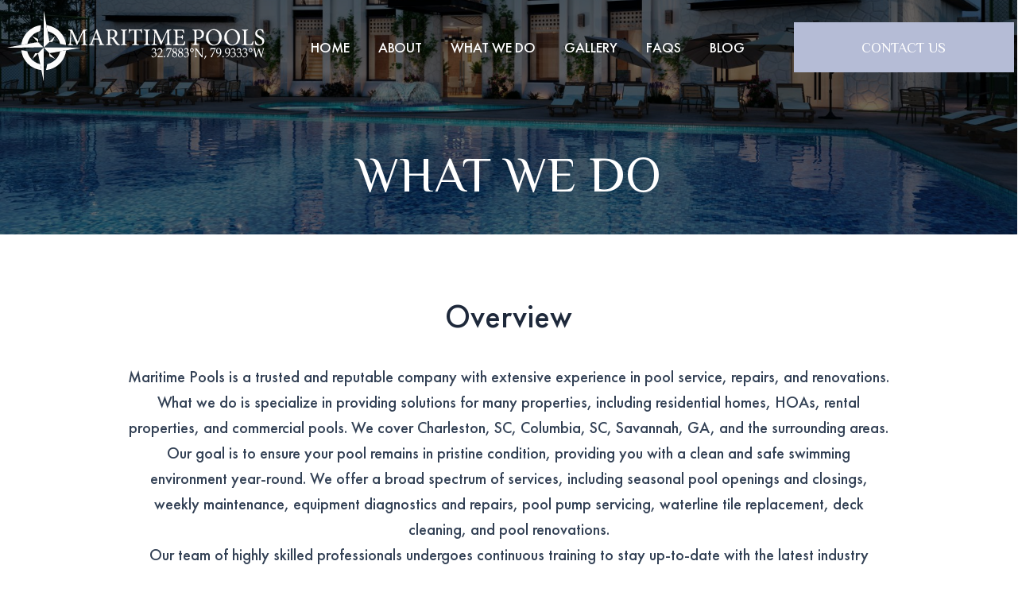

--- FILE ---
content_type: text/html; charset=UTF-8
request_url: https://maritimepools.com/what-we-do/
body_size: 19944
content:
<!doctype html>
<html lang="en-US">
<link rel="preconnect" href="https://fonts.gstatic.com">
<link href="https://fonts.googleapis.com/css2?family=Philosopher&display=swap" rel="stylesheet">
	<meta charset="UTF-8">
	<meta name="viewport" content="width=device-width, initial-scale=1">
	<script>!function(e,c){e[c]=e[c]+(e[c]&&" ")+"quform-js"}(document.documentElement,"className");</script><meta name='robots' content='index, follow, max-image-preview:large, max-snippet:-1, max-video-preview:-1' />
	<style>img:is([sizes="auto" i], [sizes^="auto," i]) { contain-intrinsic-size: 3000px 1500px }</style>
	
	<!-- This site is optimized with the Yoast SEO plugin v25.5 - https://yoast.com/wordpress/plugins/seo/ -->
	<title>What We Do - Maritime Pools</title>
	<meta name="description" content="What we do at Maritime Pools is provide pool service, repairs, renovations, and construction with a commitment to quality and reliability." />
	<link rel="canonical" href="https://maritimepools.com/what-we-do/" />
	<meta property="og:locale" content="en_US" />
	<meta property="og:type" content="article" />
	<meta property="og:title" content="What We Do - Maritime Pools" />
	<meta property="og:description" content="What we do at Maritime Pools is provide pool service, repairs, renovations, and construction with a commitment to quality and reliability." />
	<meta property="og:url" content="https://maritimepools.com/what-we-do/" />
	<meta property="og:site_name" content="Maritime Pools" />
	<meta property="article:modified_time" content="2025-10-07T13:57:01+00:00" />
	<meta property="og:image" content="https://maritimepools.com/wp-content/uploads/2021/07/pool-repair-maintenance-charleston-sc-3-1024x683.jpeg" />
	<meta name="twitter:card" content="summary_large_image" />
	<meta name="twitter:label1" content="Est. reading time" />
	<meta name="twitter:data1" content="2 minutes" />
	<script type="application/ld+json" class="yoast-schema-graph">{"@context":"https://schema.org","@graph":[{"@type":"WebPage","@id":"https://maritimepools.com/what-we-do/","url":"https://maritimepools.com/what-we-do/","name":"What We Do - Maritime Pools","isPartOf":{"@id":"https://maritimepools.com/#website"},"primaryImageOfPage":{"@id":"https://maritimepools.com/what-we-do/#primaryimage"},"image":{"@id":"https://maritimepools.com/what-we-do/#primaryimage"},"thumbnailUrl":"https://maritimepools.com/wp-content/uploads/2021/07/pool-repair-maintenance-charleston-sc-3-1024x683.jpeg","datePublished":"2024-02-01T20:22:11+00:00","dateModified":"2025-10-07T13:57:01+00:00","description":"What we do at Maritime Pools is provide pool service, repairs, renovations, and construction with a commitment to quality and reliability.","breadcrumb":{"@id":"https://maritimepools.com/what-we-do/#breadcrumb"},"inLanguage":"en-US","potentialAction":[{"@type":"ReadAction","target":["https://maritimepools.com/what-we-do/"]}]},{"@type":"ImageObject","inLanguage":"en-US","@id":"https://maritimepools.com/what-we-do/#primaryimage","url":"https://maritimepools.com/wp-content/uploads/2021/07/pool-repair-maintenance-charleston-sc-3-1024x683.jpeg","contentUrl":"https://maritimepools.com/wp-content/uploads/2021/07/pool-repair-maintenance-charleston-sc-3-1024x683.jpeg"},{"@type":"BreadcrumbList","@id":"https://maritimepools.com/what-we-do/#breadcrumb","itemListElement":[{"@type":"ListItem","position":1,"name":"Home","item":"https://maritimepools.com/"},{"@type":"ListItem","position":2,"name":"What We Do"}]},{"@type":"WebSite","@id":"https://maritimepools.com/#website","url":"https://maritimepools.com/","name":"Maritime Pools","description":"","publisher":{"@id":"https://maritimepools.com/#organization"},"potentialAction":[{"@type":"SearchAction","target":{"@type":"EntryPoint","urlTemplate":"https://maritimepools.com/?s={search_term_string}"},"query-input":{"@type":"PropertyValueSpecification","valueRequired":true,"valueName":"search_term_string"}}],"inLanguage":"en-US"},{"@type":"Organization","@id":"https://maritimepools.com/#organization","name":"Maritime Pools","url":"https://maritimepools.com/","logo":{"@type":"ImageObject","inLanguage":"en-US","@id":"https://maritimepools.com/#/schema/logo/image/","url":"https://maritimepools.com/wp-content/uploads/2021/05/Maritime-Pools-Logo-white-2-1.svg","contentUrl":"https://maritimepools.com/wp-content/uploads/2021/05/Maritime-Pools-Logo-white-2-1.svg","width":324,"height":88,"caption":"Maritime Pools"},"image":{"@id":"https://maritimepools.com/#/schema/logo/image/"}}]}</script>
	<!-- / Yoast SEO plugin. -->


<link rel='dns-prefetch' href='//www.googletagmanager.com' />
<link rel="alternate" type="application/rss+xml" title="Maritime Pools &raquo; Feed" href="https://maritimepools.com/feed/" />
<link rel="alternate" type="application/rss+xml" title="Maritime Pools &raquo; Comments Feed" href="https://maritimepools.com/comments/feed/" />
<link rel='stylesheet' id='wp-block-library-css' href='https://maritimepools.com/wp-includes/css/dist/block-library/style.min.css?ver=6.8.3' type='text/css' media='all' />
<style id='classic-theme-styles-inline-css' type='text/css'>
/*! This file is auto-generated */
.wp-block-button__link{color:#fff;background-color:#32373c;border-radius:9999px;box-shadow:none;text-decoration:none;padding:calc(.667em + 2px) calc(1.333em + 2px);font-size:1.125em}.wp-block-file__button{background:#32373c;color:#fff;text-decoration:none}
</style>
<style id='safe-svg-svg-icon-style-inline-css' type='text/css'>
.safe-svg-cover{text-align:center}.safe-svg-cover .safe-svg-inside{display:inline-block;max-width:100%}.safe-svg-cover svg{height:100%;max-height:100%;max-width:100%;width:100%}

</style>
<link rel='stylesheet' id='mediaelement-css' href='https://maritimepools.com/wp-includes/js/mediaelement/mediaelementplayer-legacy.min.css?ver=4.2.17' type='text/css' media='all' />
<link rel='stylesheet' id='wp-mediaelement-css' href='https://maritimepools.com/wp-includes/js/mediaelement/wp-mediaelement.min.css?ver=6.8.3' type='text/css' media='all' />
<link rel='stylesheet' id='view_editor_gutenberg_frontend_assets-css' href='https://maritimepools.com/wp-content/plugins/toolset-blocks/public/css/views-frontend.css?ver=3.6.11' type='text/css' media='all' />
<style id='view_editor_gutenberg_frontend_assets-inline-css' type='text/css'>
.wpv-sort-list-dropdown.wpv-sort-list-dropdown-style-default > span.wpv-sort-list,.wpv-sort-list-dropdown.wpv-sort-list-dropdown-style-default .wpv-sort-list-item {border-color: #cdcdcd;}.wpv-sort-list-dropdown.wpv-sort-list-dropdown-style-default .wpv-sort-list-item a {color: #444;background-color: #fff;}.wpv-sort-list-dropdown.wpv-sort-list-dropdown-style-default a:hover,.wpv-sort-list-dropdown.wpv-sort-list-dropdown-style-default a:focus {color: #000;background-color: #eee;}.wpv-sort-list-dropdown.wpv-sort-list-dropdown-style-default .wpv-sort-list-item.wpv-sort-list-current a {color: #000;background-color: #eee;}
.wpv-sort-list-dropdown.wpv-sort-list-dropdown-style-default > span.wpv-sort-list,.wpv-sort-list-dropdown.wpv-sort-list-dropdown-style-default .wpv-sort-list-item {border-color: #cdcdcd;}.wpv-sort-list-dropdown.wpv-sort-list-dropdown-style-default .wpv-sort-list-item a {color: #444;background-color: #fff;}.wpv-sort-list-dropdown.wpv-sort-list-dropdown-style-default a:hover,.wpv-sort-list-dropdown.wpv-sort-list-dropdown-style-default a:focus {color: #000;background-color: #eee;}.wpv-sort-list-dropdown.wpv-sort-list-dropdown-style-default .wpv-sort-list-item.wpv-sort-list-current a {color: #000;background-color: #eee;}.wpv-sort-list-dropdown.wpv-sort-list-dropdown-style-grey > span.wpv-sort-list,.wpv-sort-list-dropdown.wpv-sort-list-dropdown-style-grey .wpv-sort-list-item {border-color: #cdcdcd;}.wpv-sort-list-dropdown.wpv-sort-list-dropdown-style-grey .wpv-sort-list-item a {color: #444;background-color: #eeeeee;}.wpv-sort-list-dropdown.wpv-sort-list-dropdown-style-grey a:hover,.wpv-sort-list-dropdown.wpv-sort-list-dropdown-style-grey a:focus {color: #000;background-color: #e5e5e5;}.wpv-sort-list-dropdown.wpv-sort-list-dropdown-style-grey .wpv-sort-list-item.wpv-sort-list-current a {color: #000;background-color: #e5e5e5;}
.wpv-sort-list-dropdown.wpv-sort-list-dropdown-style-default > span.wpv-sort-list,.wpv-sort-list-dropdown.wpv-sort-list-dropdown-style-default .wpv-sort-list-item {border-color: #cdcdcd;}.wpv-sort-list-dropdown.wpv-sort-list-dropdown-style-default .wpv-sort-list-item a {color: #444;background-color: #fff;}.wpv-sort-list-dropdown.wpv-sort-list-dropdown-style-default a:hover,.wpv-sort-list-dropdown.wpv-sort-list-dropdown-style-default a:focus {color: #000;background-color: #eee;}.wpv-sort-list-dropdown.wpv-sort-list-dropdown-style-default .wpv-sort-list-item.wpv-sort-list-current a {color: #000;background-color: #eee;}.wpv-sort-list-dropdown.wpv-sort-list-dropdown-style-grey > span.wpv-sort-list,.wpv-sort-list-dropdown.wpv-sort-list-dropdown-style-grey .wpv-sort-list-item {border-color: #cdcdcd;}.wpv-sort-list-dropdown.wpv-sort-list-dropdown-style-grey .wpv-sort-list-item a {color: #444;background-color: #eeeeee;}.wpv-sort-list-dropdown.wpv-sort-list-dropdown-style-grey a:hover,.wpv-sort-list-dropdown.wpv-sort-list-dropdown-style-grey a:focus {color: #000;background-color: #e5e5e5;}.wpv-sort-list-dropdown.wpv-sort-list-dropdown-style-grey .wpv-sort-list-item.wpv-sort-list-current a {color: #000;background-color: #e5e5e5;}.wpv-sort-list-dropdown.wpv-sort-list-dropdown-style-blue > span.wpv-sort-list,.wpv-sort-list-dropdown.wpv-sort-list-dropdown-style-blue .wpv-sort-list-item {border-color: #0099cc;}.wpv-sort-list-dropdown.wpv-sort-list-dropdown-style-blue .wpv-sort-list-item a {color: #444;background-color: #cbddeb;}.wpv-sort-list-dropdown.wpv-sort-list-dropdown-style-blue a:hover,.wpv-sort-list-dropdown.wpv-sort-list-dropdown-style-blue a:focus {color: #000;background-color: #95bedd;}.wpv-sort-list-dropdown.wpv-sort-list-dropdown-style-blue .wpv-sort-list-item.wpv-sort-list-current a {color: #000;background-color: #95bedd;}
</style>
<style id='global-styles-inline-css' type='text/css'>
:root{--wp--preset--aspect-ratio--square: 1;--wp--preset--aspect-ratio--4-3: 4/3;--wp--preset--aspect-ratio--3-4: 3/4;--wp--preset--aspect-ratio--3-2: 3/2;--wp--preset--aspect-ratio--2-3: 2/3;--wp--preset--aspect-ratio--16-9: 16/9;--wp--preset--aspect-ratio--9-16: 9/16;--wp--preset--color--black: #000000;--wp--preset--color--cyan-bluish-gray: #abb8c3;--wp--preset--color--white: #ffffff;--wp--preset--color--pale-pink: #f78da7;--wp--preset--color--vivid-red: #cf2e2e;--wp--preset--color--luminous-vivid-orange: #ff6900;--wp--preset--color--luminous-vivid-amber: #fcb900;--wp--preset--color--light-green-cyan: #7bdcb5;--wp--preset--color--vivid-green-cyan: #00d084;--wp--preset--color--pale-cyan-blue: #8ed1fc;--wp--preset--color--vivid-cyan-blue: #0693e3;--wp--preset--color--vivid-purple: #9b51e0;--wp--preset--gradient--vivid-cyan-blue-to-vivid-purple: linear-gradient(135deg,rgba(6,147,227,1) 0%,rgb(155,81,224) 100%);--wp--preset--gradient--light-green-cyan-to-vivid-green-cyan: linear-gradient(135deg,rgb(122,220,180) 0%,rgb(0,208,130) 100%);--wp--preset--gradient--luminous-vivid-amber-to-luminous-vivid-orange: linear-gradient(135deg,rgba(252,185,0,1) 0%,rgba(255,105,0,1) 100%);--wp--preset--gradient--luminous-vivid-orange-to-vivid-red: linear-gradient(135deg,rgba(255,105,0,1) 0%,rgb(207,46,46) 100%);--wp--preset--gradient--very-light-gray-to-cyan-bluish-gray: linear-gradient(135deg,rgb(238,238,238) 0%,rgb(169,184,195) 100%);--wp--preset--gradient--cool-to-warm-spectrum: linear-gradient(135deg,rgb(74,234,220) 0%,rgb(151,120,209) 20%,rgb(207,42,186) 40%,rgb(238,44,130) 60%,rgb(251,105,98) 80%,rgb(254,248,76) 100%);--wp--preset--gradient--blush-light-purple: linear-gradient(135deg,rgb(255,206,236) 0%,rgb(152,150,240) 100%);--wp--preset--gradient--blush-bordeaux: linear-gradient(135deg,rgb(254,205,165) 0%,rgb(254,45,45) 50%,rgb(107,0,62) 100%);--wp--preset--gradient--luminous-dusk: linear-gradient(135deg,rgb(255,203,112) 0%,rgb(199,81,192) 50%,rgb(65,88,208) 100%);--wp--preset--gradient--pale-ocean: linear-gradient(135deg,rgb(255,245,203) 0%,rgb(182,227,212) 50%,rgb(51,167,181) 100%);--wp--preset--gradient--electric-grass: linear-gradient(135deg,rgb(202,248,128) 0%,rgb(113,206,126) 100%);--wp--preset--gradient--midnight: linear-gradient(135deg,rgb(2,3,129) 0%,rgb(40,116,252) 100%);--wp--preset--font-size--small: 13px;--wp--preset--font-size--medium: 20px;--wp--preset--font-size--large: 36px;--wp--preset--font-size--x-large: 42px;--wp--preset--spacing--20: 0.44rem;--wp--preset--spacing--30: 0.67rem;--wp--preset--spacing--40: 1rem;--wp--preset--spacing--50: 1.5rem;--wp--preset--spacing--60: 2.25rem;--wp--preset--spacing--70: 3.38rem;--wp--preset--spacing--80: 5.06rem;--wp--preset--shadow--natural: 6px 6px 9px rgba(0, 0, 0, 0.2);--wp--preset--shadow--deep: 12px 12px 50px rgba(0, 0, 0, 0.4);--wp--preset--shadow--sharp: 6px 6px 0px rgba(0, 0, 0, 0.2);--wp--preset--shadow--outlined: 6px 6px 0px -3px rgba(255, 255, 255, 1), 6px 6px rgba(0, 0, 0, 1);--wp--preset--shadow--crisp: 6px 6px 0px rgba(0, 0, 0, 1);}:where(.is-layout-flex){gap: 0.5em;}:where(.is-layout-grid){gap: 0.5em;}body .is-layout-flex{display: flex;}.is-layout-flex{flex-wrap: wrap;align-items: center;}.is-layout-flex > :is(*, div){margin: 0;}body .is-layout-grid{display: grid;}.is-layout-grid > :is(*, div){margin: 0;}:where(.wp-block-columns.is-layout-flex){gap: 2em;}:where(.wp-block-columns.is-layout-grid){gap: 2em;}:where(.wp-block-post-template.is-layout-flex){gap: 1.25em;}:where(.wp-block-post-template.is-layout-grid){gap: 1.25em;}.has-black-color{color: var(--wp--preset--color--black) !important;}.has-cyan-bluish-gray-color{color: var(--wp--preset--color--cyan-bluish-gray) !important;}.has-white-color{color: var(--wp--preset--color--white) !important;}.has-pale-pink-color{color: var(--wp--preset--color--pale-pink) !important;}.has-vivid-red-color{color: var(--wp--preset--color--vivid-red) !important;}.has-luminous-vivid-orange-color{color: var(--wp--preset--color--luminous-vivid-orange) !important;}.has-luminous-vivid-amber-color{color: var(--wp--preset--color--luminous-vivid-amber) !important;}.has-light-green-cyan-color{color: var(--wp--preset--color--light-green-cyan) !important;}.has-vivid-green-cyan-color{color: var(--wp--preset--color--vivid-green-cyan) !important;}.has-pale-cyan-blue-color{color: var(--wp--preset--color--pale-cyan-blue) !important;}.has-vivid-cyan-blue-color{color: var(--wp--preset--color--vivid-cyan-blue) !important;}.has-vivid-purple-color{color: var(--wp--preset--color--vivid-purple) !important;}.has-black-background-color{background-color: var(--wp--preset--color--black) !important;}.has-cyan-bluish-gray-background-color{background-color: var(--wp--preset--color--cyan-bluish-gray) !important;}.has-white-background-color{background-color: var(--wp--preset--color--white) !important;}.has-pale-pink-background-color{background-color: var(--wp--preset--color--pale-pink) !important;}.has-vivid-red-background-color{background-color: var(--wp--preset--color--vivid-red) !important;}.has-luminous-vivid-orange-background-color{background-color: var(--wp--preset--color--luminous-vivid-orange) !important;}.has-luminous-vivid-amber-background-color{background-color: var(--wp--preset--color--luminous-vivid-amber) !important;}.has-light-green-cyan-background-color{background-color: var(--wp--preset--color--light-green-cyan) !important;}.has-vivid-green-cyan-background-color{background-color: var(--wp--preset--color--vivid-green-cyan) !important;}.has-pale-cyan-blue-background-color{background-color: var(--wp--preset--color--pale-cyan-blue) !important;}.has-vivid-cyan-blue-background-color{background-color: var(--wp--preset--color--vivid-cyan-blue) !important;}.has-vivid-purple-background-color{background-color: var(--wp--preset--color--vivid-purple) !important;}.has-black-border-color{border-color: var(--wp--preset--color--black) !important;}.has-cyan-bluish-gray-border-color{border-color: var(--wp--preset--color--cyan-bluish-gray) !important;}.has-white-border-color{border-color: var(--wp--preset--color--white) !important;}.has-pale-pink-border-color{border-color: var(--wp--preset--color--pale-pink) !important;}.has-vivid-red-border-color{border-color: var(--wp--preset--color--vivid-red) !important;}.has-luminous-vivid-orange-border-color{border-color: var(--wp--preset--color--luminous-vivid-orange) !important;}.has-luminous-vivid-amber-border-color{border-color: var(--wp--preset--color--luminous-vivid-amber) !important;}.has-light-green-cyan-border-color{border-color: var(--wp--preset--color--light-green-cyan) !important;}.has-vivid-green-cyan-border-color{border-color: var(--wp--preset--color--vivid-green-cyan) !important;}.has-pale-cyan-blue-border-color{border-color: var(--wp--preset--color--pale-cyan-blue) !important;}.has-vivid-cyan-blue-border-color{border-color: var(--wp--preset--color--vivid-cyan-blue) !important;}.has-vivid-purple-border-color{border-color: var(--wp--preset--color--vivid-purple) !important;}.has-vivid-cyan-blue-to-vivid-purple-gradient-background{background: var(--wp--preset--gradient--vivid-cyan-blue-to-vivid-purple) !important;}.has-light-green-cyan-to-vivid-green-cyan-gradient-background{background: var(--wp--preset--gradient--light-green-cyan-to-vivid-green-cyan) !important;}.has-luminous-vivid-amber-to-luminous-vivid-orange-gradient-background{background: var(--wp--preset--gradient--luminous-vivid-amber-to-luminous-vivid-orange) !important;}.has-luminous-vivid-orange-to-vivid-red-gradient-background{background: var(--wp--preset--gradient--luminous-vivid-orange-to-vivid-red) !important;}.has-very-light-gray-to-cyan-bluish-gray-gradient-background{background: var(--wp--preset--gradient--very-light-gray-to-cyan-bluish-gray) !important;}.has-cool-to-warm-spectrum-gradient-background{background: var(--wp--preset--gradient--cool-to-warm-spectrum) !important;}.has-blush-light-purple-gradient-background{background: var(--wp--preset--gradient--blush-light-purple) !important;}.has-blush-bordeaux-gradient-background{background: var(--wp--preset--gradient--blush-bordeaux) !important;}.has-luminous-dusk-gradient-background{background: var(--wp--preset--gradient--luminous-dusk) !important;}.has-pale-ocean-gradient-background{background: var(--wp--preset--gradient--pale-ocean) !important;}.has-electric-grass-gradient-background{background: var(--wp--preset--gradient--electric-grass) !important;}.has-midnight-gradient-background{background: var(--wp--preset--gradient--midnight) !important;}.has-small-font-size{font-size: var(--wp--preset--font-size--small) !important;}.has-medium-font-size{font-size: var(--wp--preset--font-size--medium) !important;}.has-large-font-size{font-size: var(--wp--preset--font-size--large) !important;}.has-x-large-font-size{font-size: var(--wp--preset--font-size--x-large) !important;}
:where(.wp-block-post-template.is-layout-flex){gap: 1.25em;}:where(.wp-block-post-template.is-layout-grid){gap: 1.25em;}
:where(.wp-block-columns.is-layout-flex){gap: 2em;}:where(.wp-block-columns.is-layout-grid){gap: 2em;}
:root :where(.wp-block-pullquote){font-size: 1.5em;line-height: 1.6;}
</style>
<link rel='stylesheet' id='fancybox-for-wp-css' href='https://maritimepools.com/wp-content/plugins/fancybox-for-wordpress/assets/css/fancybox.css?ver=1.3.4' type='text/css' media='all' />
<link rel='stylesheet' id='quform-css' href='https://maritimepools.com/wp-content/plugins/quform/cache/quform.css?ver=1760970867' type='text/css' media='all' />
<link rel='stylesheet' id='uagb-block-positioning-css-css' href='https://maritimepools.com/wp-content/plugins/ultimate-addons-for-gutenberg/assets/css/spectra-block-positioning.min.css?ver=2.19.11' type='text/css' media='all' />
<link rel='stylesheet' id='uagb-block-css-css' href='https://maritimepools.com/wp-content/uploads/uag-plugin/custom-style-blocks.css?ver=2.19.11' type='text/css' media='all' />
<link rel='stylesheet' id='_s-style-css' href='https://maritimepools.com/wp-content/themes/maritime-pools/style.css?ver=6.8.3' type='text/css' media='all' />
<link rel='stylesheet' id='production-css' href='https://maritimepools.com/wp-content/themes/maritime-pools/dist/main.min.css?ver=6.8.3' type='text/css' media='all' />
<script type="text/javascript" src="https://maritimepools.com/wp-content/plugins/toolset-blocks/vendor/toolset/common-es/public/toolset-common-es-frontend.js?ver=168000" id="toolset-common-es-frontend-js"></script>
<script type="text/javascript" src="https://maritimepools.com/wp-includes/js/jquery/jquery.min.js?ver=3.7.1" id="jquery-core-js"></script>
<script type="text/javascript" src="https://maritimepools.com/wp-includes/js/jquery/jquery-migrate.min.js?ver=3.4.1" id="jquery-migrate-js"></script>
<script type="text/javascript" src="https://maritimepools.com/wp-content/plugins/fancybox-for-wordpress/assets/js/purify.min.js?ver=1.3.4" id="purify-js"></script>
<script type="text/javascript" src="https://maritimepools.com/wp-content/plugins/fancybox-for-wordpress/assets/js/jquery.fancybox.js?ver=1.3.4" id="fancybox-for-wp-js"></script>
<script type="text/javascript" id="uet-tag-script-js-extra">
/* <![CDATA[ */
var uet_tag_data = {"uet_tag_id":"136015669","enableAutoSpaTracking":"false"};
/* ]]> */
</script>
<script type="text/javascript" src="https://maritimepools.com/wp-content/plugins/microsoft-advertising-universal-event-tracking-uet/js/uet-tag.js?ver=1.0.0" id="uet-tag-script-js"></script>

<!-- Google tag (gtag.js) snippet added by Site Kit -->

<!-- Google Analytics snippet added by Site Kit -->
<script type="text/javascript" src="https://www.googletagmanager.com/gtag/js?id=G-VVMSHCG489" id="google_gtagjs-js" async></script>
<script type="text/javascript" id="google_gtagjs-js-after">
/* <![CDATA[ */
window.dataLayer = window.dataLayer || [];function gtag(){dataLayer.push(arguments);}
gtag("set","linker",{"domains":["maritimepools.com"]});
gtag("js", new Date());
gtag("set", "developer_id.dZTNiMT", true);
gtag("config", "G-VVMSHCG489");
/* ]]> */
</script>

<!-- End Google tag (gtag.js) snippet added by Site Kit -->
<link rel="https://api.w.org/" href="https://maritimepools.com/wp-json/" /><link rel="alternate" title="JSON" type="application/json" href="https://maritimepools.com/wp-json/wp/v2/pages/590" /><link rel="EditURI" type="application/rsd+xml" title="RSD" href="https://maritimepools.com/xmlrpc.php?rsd" />
<link rel='shortlink' href='https://maritimepools.com/?p=590' />
<link rel="alternate" title="oEmbed (JSON)" type="application/json+oembed" href="https://maritimepools.com/wp-json/oembed/1.0/embed?url=https%3A%2F%2Fmaritimepools.com%2Fwhat-we-do%2F" />
<link rel="alternate" title="oEmbed (XML)" type="text/xml+oembed" href="https://maritimepools.com/wp-json/oembed/1.0/embed?url=https%3A%2F%2Fmaritimepools.com%2Fwhat-we-do%2F&#038;format=xml" />

<!-- Fancybox for WordPress v3.3.7 -->
<style type="text/css">
	.fancybox-slide--image .fancybox-content{background-color: #FFFFFF}div.fancybox-caption{display:none !important;}
	
	img.fancybox-image{border-width:10px;border-color:#FFFFFF;border-style:solid;}
	div.fancybox-bg{background-color:rgba(102,102,102,0.3);opacity:1 !important;}div.fancybox-content{border-color:#FFFFFF}
	div#fancybox-title{background-color:#FFFFFF}
	div.fancybox-content{background-color:#FFFFFF}
	div#fancybox-title-inside{color:#333333}
	
	
	
	div.fancybox-caption p.caption-title{display:inline-block}
	div.fancybox-caption p.caption-title{font-size:14px}
	div.fancybox-caption p.caption-title{color:#333333}
	div.fancybox-caption {color:#333333}div.fancybox-caption p.caption-title {background:#fff; width:auto;padding:10px 30px;}div.fancybox-content p.caption-title{color:#333333;margin: 0;padding: 5px 0;}
</style><script type="text/javascript">
	jQuery(function () {

		var mobileOnly = false;
		
		if (mobileOnly) {
			return;
		}

		jQuery.fn.getTitle = function () { // Copy the title of every IMG tag and add it to its parent A so that fancybox can show titles
			var arr = jQuery("a[data-fancybox]");jQuery.each(arr, function() {var title = jQuery(this).children("img").attr("title") || '';var figCaptionHtml = jQuery(this).next("figcaption").html() || '';var processedCaption = figCaptionHtml;if (figCaptionHtml.length && typeof DOMPurify === 'function') {processedCaption = DOMPurify.sanitize(figCaptionHtml, {USE_PROFILES: {html: true}});} else if (figCaptionHtml.length) {processedCaption = jQuery("<div>").text(figCaptionHtml).html();}var newTitle = title;if (processedCaption.length) {newTitle = title.length ? title + " " + processedCaption : processedCaption;}if (newTitle.length) {jQuery(this).attr("title", newTitle);}});		}

		// Supported file extensions

				var thumbnails = jQuery("a:has(img)").not(".nolightbox").not('.envira-gallery-link').not('.ngg-simplelightbox').filter(function () {
			return /\.(jpe?g|png|gif|mp4|webp|bmp|pdf)(\?[^/]*)*$/i.test(jQuery(this).attr('href'))
		});
		

		// Add data-type iframe for links that are not images or videos.
		var iframeLinks = jQuery('.fancyboxforwp').filter(function () {
			return !/\.(jpe?g|png|gif|mp4|webp|bmp|pdf)(\?[^/]*)*$/i.test(jQuery(this).attr('href'))
		}).filter(function () {
			return !/vimeo|youtube/i.test(jQuery(this).attr('href'))
		});
		iframeLinks.attr({"data-type": "iframe"}).getTitle();

				// Gallery All
		thumbnails.addClass("fancyboxforwp").attr("data-fancybox", "gallery").getTitle();
		iframeLinks.attr({"data-fancybox": "gallery"}).getTitle();

		// Gallery type NONE
		
		// Call fancybox and apply it on any link with a rel atribute that starts with "fancybox", with the options set on the admin panel
		jQuery("a.fancyboxforwp").fancyboxforwp({
			loop: false,
			smallBtn: false,
			zoomOpacity: "auto",
			animationEffect: "fade",
			animationDuration: 500,
			transitionEffect: "fade",
			transitionDuration: "300",
			overlayShow: true,
			overlayOpacity: "0.3",
			titleShow: true,
			titlePosition: "inside",
			keyboard: true,
			showCloseButton: false,
			arrows: true,
			clickContent:false,
			clickSlide: "close",
			mobile: {
				clickContent: function (current, event) {
					return current.type === "image" ? "toggleControls" : false;
				},
				clickSlide: function (current, event) {
					return current.type === "image" ? "close" : "close";
				},
			},
			wheel: false,
			toolbar: true,
			preventCaptionOverlap: true,
			onInit: function() { },			onDeactivate
	: function() { },		beforeClose: function() { },			afterShow: function(instance) { jQuery( ".fancybox-image" ).on("click", function( ){ ( instance.isScaledDown() ) ? instance.scaleToActual() : instance.scaleToFit() }) },				afterClose: function() { },					caption : function( instance, item ) {var title = "";if("undefined" != typeof jQuery(this).context ){var title = jQuery(this).context.title;} else { var title = ("undefined" != typeof jQuery(this).attr("title")) ? jQuery(this).attr("title") : false;}var caption = jQuery(this).data('caption') || '';if ( item.type === 'image' && title.length ) {caption = (caption.length ? caption + '<br />' : '') + '<p class="caption-title">'+jQuery("<div>").text(title).html()+'</p>' ;}if (typeof DOMPurify === "function" && caption.length) { return DOMPurify.sanitize(caption, {USE_PROFILES: {html: true}}); } else { return jQuery("<div>").text(caption).html(); }},
		afterLoad : function( instance, current ) {var captionContent = current.opts.caption || '';var sanitizedCaptionString = '';if (typeof DOMPurify === 'function' && captionContent.length) {sanitizedCaptionString = DOMPurify.sanitize(captionContent, {USE_PROFILES: {html: true}});} else if (captionContent.length) { sanitizedCaptionString = jQuery("<div>").text(captionContent).html();}if (sanitizedCaptionString.length) { current.$content.append(jQuery('<div class=\"fancybox-custom-caption inside-caption\" style=\" position: absolute;left:0;right:0;color:#000;margin:0 auto;bottom:0;text-align:center;background-color:#FFFFFF \"></div>').html(sanitizedCaptionString)); }},
			})
		;

			})
</script>
<!-- END Fancybox for WordPress -->
<meta name="generator" content="Site Kit by Google 1.157.0" /><!-- Google Tag Manager -->
<script>(function(w,d,s,l,i){w[l]=w[l]||[];w[l].push({'gtm.start':
new Date().getTime(),event:'gtm.js'});var f=d.getElementsByTagName(s)[0],
j=d.createElement(s),dl=l!='dataLayer'?'&l='+l:'';j.async=true;j.src=
'https://www.googletagmanager.com/gtm.js?id='+i+dl;f.parentNode.insertBefore(j,f);
})(window,document,'script','dataLayer','GTM-P852P2WW');</script>
<!-- End Google Tag Manager --><!-- - START PLUGIN NUTSHELL-ANALYTICS - HEADER SCRIPTS - -->
<!-- Nutshell - Primary Tracking Script -->
<script type='text/javascript' data-registered="nutshell-plugin">
	/* global mcfx */
	(function (w,d,o,a,m) {
		w[o]=w[o]||function(){(w[o].q=w[o].q||[]).push(arguments);
		},w[o].e=1*new Date();a=d.createElement('script'),
		m=d.getElementsByTagName('script')[0];a.async=1;
		a.src='https://agent.marketingcloudfx.com/mcfx.js';m.parentNode.insertBefore(a, m);
	})(window, document, 'mcfx');
	mcfx('create','ns-327600');
</script>
<!-- Helper Script -->
<script type='text/javascript' data-registered="nutshell-plugin">
	/* global mcfx */
	window.mcfxCaptureCustomFormData = function( data, formId='form-from-mcfxCaptureCustomFormData' ) {
		const formEl = document.createElement('form');
		formEl.id = formId;
		for ( const field of data ) {
			const fieldEl = document.createElement('input');
			fieldEl.type = 'hidden';
			for ( const key in field ) {
				fieldEl[key] = field[key];
			}
			formEl.appendChild(fieldEl);
		}
		mcfx( 'capture', formEl );
	}
</script>
<!-- - END PLUGIN NUTSHELL-ANALYTICS - HEADER SCRIPTS - -->
<meta name="generator" content="Elementor 3.30.2; features: e_font_icon_svg, additional_custom_breakpoints, e_element_cache; settings: css_print_method-external, google_font-enabled, font_display-swap">
 <script> window.addEventListener("load",function(){ var c={script:false,link:false}; function ls(s) { if(!['script','link'].includes(s)||c[s]){return;}c[s]=true; var d=document,f=d.getElementsByTagName(s)[0],j=d.createElement(s); if(s==='script'){j.async=true;j.src='https://maritimepools.com/wp-content/plugins/toolset-blocks/vendor/toolset/blocks/public/js/frontend.js?v=1.6.9';}else{ j.rel='stylesheet';j.href='https://maritimepools.com/wp-content/plugins/toolset-blocks/vendor/toolset/blocks/public/css/style.css?v=1.6.9';} f.parentNode.insertBefore(j, f); }; function ex(){ls('script');ls('link')} window.addEventListener("scroll", ex, {once: true}); if (('IntersectionObserver' in window) && ('IntersectionObserverEntry' in window) && ('intersectionRatio' in window.IntersectionObserverEntry.prototype)) { var i = 0, fb = document.querySelectorAll("[class^='tb-']"), o = new IntersectionObserver(es => { es.forEach(e => { o.unobserve(e.target); if (e.intersectionRatio > 0) { ex();o.disconnect();}else{ i++;if(fb.length>i){o.observe(fb[i])}} }) }); if (fb.length) { o.observe(fb[i]) } } }) </script>
	<noscript>
		<link rel="stylesheet" href="https://maritimepools.com/wp-content/plugins/toolset-blocks/vendor/toolset/blocks/public/css/style.css">
	</noscript>			<style>
				.e-con.e-parent:nth-of-type(n+4):not(.e-lazyloaded):not(.e-no-lazyload),
				.e-con.e-parent:nth-of-type(n+4):not(.e-lazyloaded):not(.e-no-lazyload) * {
					background-image: none !important;
				}
				@media screen and (max-height: 1024px) {
					.e-con.e-parent:nth-of-type(n+3):not(.e-lazyloaded):not(.e-no-lazyload),
					.e-con.e-parent:nth-of-type(n+3):not(.e-lazyloaded):not(.e-no-lazyload) * {
						background-image: none !important;
					}
				}
				@media screen and (max-height: 640px) {
					.e-con.e-parent:nth-of-type(n+2):not(.e-lazyloaded):not(.e-no-lazyload),
					.e-con.e-parent:nth-of-type(n+2):not(.e-lazyloaded):not(.e-no-lazyload) * {
						background-image: none !important;
					}
				}
			</style>
			<style id="uagb-style-conditional-extension">@media (min-width: 1025px){body .uag-hide-desktop.uagb-google-map__wrap,body .uag-hide-desktop{display:none !important}}@media (min-width: 768px) and (max-width: 1024px){body .uag-hide-tab.uagb-google-map__wrap,body .uag-hide-tab{display:none !important}}@media (max-width: 767px){body .uag-hide-mob.uagb-google-map__wrap,body .uag-hide-mob{display:none !important}}</style><style id="uagb-style-frontend-590">.wp-block-uagb-container.uagb-block-b988da54 .uagb-container__shape-top svg{width: calc( 100% + 1.3px );}.wp-block-uagb-container.uagb-block-b988da54 .uagb-container__shape.uagb-container__shape-top .uagb-container__shape-fill{fill: rgba(51,51,51,1);}.wp-block-uagb-container.uagb-block-b988da54 .uagb-container__shape-bottom svg{width: calc( 100% + 1.3px );}.wp-block-uagb-container.uagb-block-b988da54 .uagb-container__shape.uagb-container__shape-bottom .uagb-container__shape-fill{fill: rgba(51,51,51,1);}.wp-block-uagb-container.uagb-block-b988da54 .uagb-container__video-wrap video{opacity: 0.45;}.wp-block-uagb-container.uagb-is-root-container .uagb-block-b988da54{max-width: 100%;width: 100%;}.wp-block-uagb-container.uagb-block-b988da54{min-height: 295px;box-shadow: 0px 0px   #00000070 ;padding-top: 150px;padding-bottom: 0px;padding-left: 0px;padding-right: 0px;margin-top: 0px !important;margin-bottom: 0px !important;margin-left: 0px;margin-right: 0px;overflow: visible;order: initial;border-style: none;border-color: inherit;background-repeat: no-repeat;background-position: 50% 65%;background-size: cover;background-attachment: scroll;background-image: url(https://maritimepools.com/wp-content/uploads/2021/05/ciudad-maderas-MXbM1NrRqtI-unsplash.jpg);background-clip: padding-box;flex-direction: column;align-items: center;justify-content: center;flex-wrap: nowrap;row-gap: 20px;column-gap: 20px;}.wp-block-uagb-container.uagb-block-b988da54::before{content: "";position: absolute;pointer-events: none;top: -1px;left: -1px;width: calc(100% + 1px + 1px);height: calc(100% + 1px + 1px);border-style: none;border-color: inherit;background: #000000;opacity: 0.55;}.wp-block-uagb-container.uagb-block-gsdyt7so .uagb-container__shape-top svg{width: calc( 100% + 1.3px );}.wp-block-uagb-container.uagb-block-gsdyt7so .uagb-container__shape.uagb-container__shape-top .uagb-container__shape-fill{fill: rgba(51,51,51,1);}.wp-block-uagb-container.uagb-block-gsdyt7so .uagb-container__shape-bottom svg{width: calc( 100% + 1.3px );}.wp-block-uagb-container.uagb-block-gsdyt7so .uagb-container__shape.uagb-container__shape-bottom .uagb-container__shape-fill{fill: rgba(51,51,51,1);}.wp-block-uagb-container.uagb-block-gsdyt7so .uagb-container__video-wrap video{opacity: 1;}.wp-block-uagb-container.uagb-is-root-container .uagb-block-gsdyt7so{max-width: 100%;width: 100%;}.wp-block-uagb-container.uagb-block-gsdyt7so{box-shadow: 0px 0px   #00000070 ;padding-top: 70px;padding-bottom: 50px;padding-left: 40px;padding-right: 40px;margin-top: 0px !important;margin-bottom: 0px !important;margin-left: 0px;margin-right: 0px;overflow: visible;order: initial;border-color: inherit;background-color: #FFFFFF;;flex-direction: column;align-items: center;justify-content: center;flex-wrap: nowrap;row-gap: 40px;column-gap: 0px;}.uagb-block-swhqrlls .uagb-ifb-icon{width: 30px;line-height: 30px;}.uagb-block-swhqrlls .uagb-ifb-icon > span{font-size: 30px;width: 30px;line-height: 30px;color: #333;}.uagb-block-swhqrlls .uagb-ifb-icon svg{fill: #333;}.uagb-block-swhqrlls.uagb-infobox__content-wrap .uagb-ifb-icon-wrap svg{width: 30px;height: 30px;line-height: 30px;font-size: 30px;color: #333;fill: #333;}.uagb-block-swhqrlls .uagb-ifb-content .uagb-ifb-icon-wrap svg{line-height: 30px;font-size: 30px;color: #333;fill: #333;}.uagb-block-swhqrlls .uagb-iconbox-icon-wrap{margin: auto;display: inline-flex;align-items: center;justify-content: center;box-sizing: content-box;width: 30px;height: 30px;line-height: 30px;padding-left: 0px;padding-right: 0px;padding-top: 0px;padding-bottom: 0px;}.uagb-block-swhqrlls.uagb-infobox__content-wrap .uagb-ifb-icon-wrap > svg{padding-left: 0px;padding-right: 0px;padding-top: 0px;padding-bottom: 0px;}.uagb-block-swhqrlls.uagb-infobox__content-wrap .uagb-ifb-content .uagb-ifb-icon-wrap > svg{padding-left: 0px;padding-right: 0px;padding-top: 0px;padding-bottom: 0px;}.uagb-block-swhqrlls .uagb-ifb-content .uagb-ifb-left-title-image svg{width: 30px;line-height: 30px;font-size: 30px;color: #333;fill: #333;}.uagb-block-swhqrlls .uagb-ifb-content .uagb-ifb-right-title-image svg{width: 30px;line-height: 30px;font-size: 30px;color: #333;fill: #333;}.uagb-block-swhqrlls .uagb-infobox__content-wrap .uagb-ifb-imgicon-wrap{padding-left: 0px;padding-right: 0px;padding-top: 0px;padding-bottom: 0px;}.uagb-block-swhqrlls .uagb-infobox .uagb-ifb-image-content img{border-radius: 0px;}.uagb-block-swhqrlls.uagb-infobox__content-wrap img{padding-left: 0px;padding-right: 0px;padding-top: 0px;padding-bottom: 0px;border-radius: 0px;}.uagb-block-swhqrlls.uagb-infobox__content-wrap .uagb-ifb-content .uagb-ifb-right-title-image > img{padding-left: 0px;padding-right: 0px;padding-top: 0px;padding-bottom: 0px;border-radius: 0px;}.uagb-block-swhqrlls.uagb-infobox__content-wrap .uagb-ifb-content .uagb-ifb-left-title-image > img{padding-left: 0px;padding-right: 0px;padding-top: 0px;padding-bottom: 0px;border-radius: 0px;}.uagb-block-swhqrlls.uagb-infobox__content-wrap .uagb-ifb-content > img{padding-left: 0px;padding-right: 0px;padding-top: 0px;padding-bottom: 0px;border-radius: 0px;}.uagb-block-swhqrlls .uagb-ifb-title-wrap .uagb-ifb-title-prefix{margin-bottom: 10px;margin-top: 5px;}.uagb-block-swhqrlls.wp-block-uagb-info-box .uagb-ifb-title{color: #1e293b;margin-bottom: 20px;margin-top: 0px;margin-left: 0px;margin-right: 0px;}.uagb-block-swhqrlls.wp-block-uagb-info-box .uagb-ifb-desc{color: #334155;margin-bottom: 0%;margin-top: 0%;margin-left: 10%;margin-right: 10%;}.uagb-block-swhqrlls .uagb-ifb-separator{width: 30%;border-top-width: 2px;border-top-color: #333;border-top-style: solid;margin-bottom: 0px;}.uagb-block-swhqrlls .uagb-infobox__content-wrap .uagb-ifb-separator{width: 30%;border-top-width: 2px;border-top-color: #333;border-top-style: solid;}.uagb-block-swhqrlls .uagb-ifb-align-icon-after{margin-left: 5px;}.uagb-block-swhqrlls .uagb-ifb-align-icon-before{margin-right: 5px;}.uagb-block-swhqrlls.uagb-infobox__content-wrap .uagb-ifb-content svg{box-sizing: content-box;}.uagb-block-swhqrlls.uagb-infobox__content-wrap .uagb-ifb-content img{box-sizing: content-box;}.uagb-block-swhqrlls .uagb-infobox__content-wrap{text-align: center;}.uagb-block-swhqrlls.uagb-infobox-icon-above-title{text-align: center;}.uagb-block-swhqrlls.uagb-infobox__content-wrap:not(.wp-block-uagb-info-box--has-margin){padding-top: 0px;padding-right: 0px;padding-bottom: 0px;padding-left: 0px;}.uagb-block-swhqrlls.uagb-infobox__content-wrap.wp-block-uagb-info-box--has-margin .uagb-infobox-margin-wrapper{padding-top: 0px;padding-right: 0px;padding-bottom: 0px;padding-left: 0px;}.uagb-block-swhqrlls .uagb-ifb-content .uagb-ifb-image-content > img{width: 120px;}.uagb-block-swhqrlls.uagb-infobox__content-wrap .uagb-ifb-image-content > img{width: 120px;}.uagb-block-swhqrlls .uagb-ifb-content .uagb-ifb-left-title-image > img{width: 120px;}.uagb-block-swhqrlls .uagb-ifb-content .uagb-ifb-right-title-image > img{width: 120px;}.uagb-block-swhqrlls.uagb-infobox__content-wrap .uagb-infobox-cta-link > svg {margin-left: 5px;}.uagb-block-swhqrlls .uagb-ifb-title{text-transform: none;}.uagb-block-swhqrlls .uagb-ifb-desc{font-size: 20px;}[dir=rtl] .uagb-block-swhqrlls .uagb-iconbox-icon-wrap{padding-right: 0px;padding-left: 0px;}[dir=rtl] .uagb-block-swhqrlls.uagb-infobox__content-wrap .uagb-ifb-icon-wrap > svg{padding-right: 0px;padding-left: 0px;}[dir=rtl] .uagb-block-swhqrlls.uagb-infobox__content-wrap .uagb-ifb-content .uagb-ifb-icon-wrap > svg{padding-right: 0px;padding-left: 0px;}[dir=rtl] .uagb-block-swhqrlls.uagb-infobox__content-wrap img{padding-right: 0px;padding-left: 0px;}[dir=rtl] .uagb-block-swhqrlls.uagb-infobox__content-wrap .uagb-ifb-content .uagb-ifb-right-title-image > img{padding-right: 0px;padding-left: 0px;}[dir=rtl] .uagb-block-swhqrlls.uagb-infobox__content-wrap .uagb-ifb-content .uagb-ifb-left-title-image > img{padding-right: 0px;padding-left: 0px;}[dir=rtl] .uagb-block-swhqrlls.uagb-infobox__content-wrap .uagb-ifb-content > img{padding-right: 0px;padding-left: 0px;}[dir=rtl] .uagb-block-swhqrlls.uagb-infobox__content-wrap{text-align: center;}[dir=rtl] .uagb-block-swhqrlls.uagb-infobox-icon-above-title{text-align: center;}[dir=rtl] .uagb-block-swhqrlls.uagb-infobox__content-wrap .uagb-infobox-cta-link > svg{margin-right: 5px;margin-left: 0px;}.wp-block-uagb-container.uagb-block-mznh7qlz .uagb-container__shape-top svg{width: calc( 100% + 1.3px );}.wp-block-uagb-container.uagb-block-mznh7qlz .uagb-container__shape.uagb-container__shape-top .uagb-container__shape-fill{fill: rgba(51,51,51,1);}.wp-block-uagb-container.uagb-block-mznh7qlz .uagb-container__shape-bottom svg{width: calc( 100% + 1.3px );}.wp-block-uagb-container.uagb-block-mznh7qlz .uagb-container__shape.uagb-container__shape-bottom .uagb-container__shape-fill{fill: rgba(51,51,51,1);}.wp-block-uagb-container.uagb-block-mznh7qlz .uagb-container__video-wrap video{opacity: 1;}.wp-block-uagb-container.uagb-is-root-container .uagb-block-mznh7qlz{max-width: 100%;width: 100%;}.wp-block-uagb-container.uagb-is-root-container.alignfull.uagb-block-mznh7qlz > .uagb-container-inner-blocks-wrap{--inner-content-custom-width: min( 100%, 1140px);max-width: var(--inner-content-custom-width);width: 100%;flex-direction: row;align-items: stretch;justify-content: center;flex-wrap: nowrap;row-gap: 0px;column-gap: 0px;}.wp-block-uagb-container.uagb-block-mznh7qlz{box-shadow: 0px 0px   #00000070 ;padding-top: 0px;padding-bottom: 0px;padding-left: 0px;padding-right: 0px;margin-top: 0px !important;margin-bottom: 0px !important;margin-left: 0px;margin-right: 0px;overflow: visible;order: initial;border-color: inherit;flex-direction: row;align-items: stretch;justify-content: center;flex-wrap: nowrap;row-gap: 0px;column-gap: 0px;}.wp-block-uagb-container.uagb-block-heaacpq1 .uagb-container__shape-top svg{width: calc( 100% + 1.3px );}.wp-block-uagb-container.uagb-block-heaacpq1 .uagb-container__shape.uagb-container__shape-top .uagb-container__shape-fill{fill: rgba(51,51,51,1);}.wp-block-uagb-container.uagb-block-heaacpq1 .uagb-container__shape-bottom svg{width: calc( 100% + 1.3px );}.wp-block-uagb-container.uagb-block-heaacpq1 .uagb-container__shape.uagb-container__shape-bottom .uagb-container__shape-fill{fill: rgba(51,51,51,1);}.wp-block-uagb-container.uagb-block-heaacpq1 .uagb-container__video-wrap video{opacity: 1;}.wp-block-uagb-container.uagb-is-root-container .uagb-block-heaacpq1{max-width: 33%;width: 100%;}.wp-block-uagb-container.uagb-is-root-container.alignfull.uagb-block-heaacpq1 > .uagb-container-inner-blocks-wrap{--inner-content-custom-width: min( 100%, 1140px);max-width: var(--inner-content-custom-width);width: 100%;flex-direction: column;align-items: center;justify-content: flex-start;flex-wrap: nowrap;row-gap: 24px;column-gap: 0px;}.wp-block-uagb-container.uagb-block-heaacpq1{box-shadow: 0px 0px   #00000070 ;padding-top: 20px;padding-bottom: 20px;padding-left: 20px;padding-right: 20px;margin-top: 0px !important;margin-bottom: 0px !important;margin-left: 0px;margin-right: 0px;overflow: visible;order: initial;border-top-left-radius: 6px;border-top-right-radius: 6px;border-bottom-left-radius: 6px;border-bottom-right-radius: 6px;border-color: inherit;background-color: #FFFFFF;;flex-direction: column;align-items: center;justify-content: flex-start;flex-wrap: nowrap;row-gap: 24px;column-gap: 0px;}.uagb-block-qe8mzjvr.wp-block-uagb-image{margin-top: 0px;margin-right: 0px;margin-bottom: 0px;margin-left: 0px;text-align: center;justify-content: center;align-self: center;}.uagb-block-qe8mzjvr .wp-block-uagb-image__figure{align-items: center;}.uagb-block-qe8mzjvr.wp-block-uagb-image--layout-default figure img{box-shadow: 0px 0px 0 #00000070;border-top-left-radius: 6px;border-top-right-radius: 6px;border-bottom-left-radius: 6px;border-bottom-right-radius: 6px;}.uagb-block-qe8mzjvr.wp-block-uagb-image .wp-block-uagb-image__figure figcaption{font-style: normal;align-self: center;}.uagb-block-qe8mzjvr.wp-block-uagb-image--layout-overlay figure img{box-shadow: 0px 0px 0 #00000070;border-top-left-radius: 6px;border-top-right-radius: 6px;border-bottom-left-radius: 6px;border-bottom-right-radius: 6px;}.uagb-block-qe8mzjvr.wp-block-uagb-image--layout-overlay .wp-block-uagb-image--layout-overlay__color-wrapper{opacity: 0.2;border-top-left-radius: 6px;border-top-right-radius: 6px;border-bottom-left-radius: 6px;border-bottom-right-radius: 6px;}.uagb-block-qe8mzjvr.wp-block-uagb-image--layout-overlay .wp-block-uagb-image--layout-overlay__inner{left: 15px;right: 15px;top: 15px;bottom: 15px;}.uagb-block-qe8mzjvr.wp-block-uagb-image--layout-overlay .wp-block-uagb-image--layout-overlay__inner .uagb-image-heading{font-style: normal;color: #fff;opacity: 1;}.uagb-block-qe8mzjvr.wp-block-uagb-image--layout-overlay .wp-block-uagb-image--layout-overlay__inner .uagb-image-heading a{color: #fff;}.uagb-block-qe8mzjvr.wp-block-uagb-image--layout-overlay .wp-block-uagb-image--layout-overlay__inner .uagb-image-caption{opacity: 0;}.uagb-block-qe8mzjvr.wp-block-uagb-image--layout-overlay .wp-block-uagb-image__figure:hover .wp-block-uagb-image--layout-overlay__color-wrapper{opacity: 1;}.uagb-block-qe8mzjvr.wp-block-uagb-image .wp-block-uagb-image--layout-overlay__inner .uagb-image-separator{width: 30%;border-top-width: 2px;border-top-color: #fff;opacity: 0;}.uagb-block-qe8mzjvr.wp-block-uagb-image .wp-block-uagb-image__figure img{object-fit: cover;width: 352px;height: 260px;}.uagb-block-qe8mzjvr.wp-block-uagb-image .wp-block-uagb-image__figure:hover .wp-block-uagb-image--layout-overlay__inner .uagb-image-caption{opacity: 1;}.uagb-block-qe8mzjvr.wp-block-uagb-image .wp-block-uagb-image__figure:hover .wp-block-uagb-image--layout-overlay__inner .uagb-image-separator{opacity: 1;}.uagb-block-qe8mzjvr.wp-block-uagb-image--layout-default figure:hover img{box-shadow: 0px 0px 0 #00000070;}.uagb-block-qe8mzjvr.wp-block-uagb-image--layout-overlay figure:hover img{box-shadow: 0px 0px 0 #00000070;}.uagb-block-bknxbqjx .uagb-ifb-icon{width: 30px;line-height: 30px;}.uagb-block-bknxbqjx .uagb-ifb-icon > span{font-size: 30px;width: 30px;line-height: 30px;color: #333;}.uagb-block-bknxbqjx .uagb-ifb-icon svg{fill: #333;}.uagb-block-bknxbqjx.uagb-infobox__content-wrap .uagb-ifb-icon-wrap svg{width: 30px;height: 30px;line-height: 30px;font-size: 30px;color: #333;fill: #333;}.uagb-block-bknxbqjx .uagb-ifb-content .uagb-ifb-icon-wrap svg{line-height: 30px;font-size: 30px;color: #333;fill: #333;}.uagb-block-bknxbqjx .uagb-iconbox-icon-wrap{margin: auto;display: inline-flex;align-items: center;justify-content: center;box-sizing: content-box;width: 30px;height: 30px;line-height: 30px;padding-left: 0px;padding-right: 0px;padding-top: 0px;padding-bottom: 0px;}.uagb-block-bknxbqjx.uagb-infobox__content-wrap .uagb-ifb-icon-wrap > svg{padding-left: 0px;padding-right: 0px;padding-top: 0px;padding-bottom: 0px;}.uagb-block-bknxbqjx.uagb-infobox__content-wrap .uagb-ifb-content .uagb-ifb-icon-wrap > svg{padding-left: 0px;padding-right: 0px;padding-top: 0px;padding-bottom: 0px;}.uagb-block-bknxbqjx .uagb-ifb-content .uagb-ifb-left-title-image svg{width: 30px;line-height: 30px;font-size: 30px;color: #333;fill: #333;}.uagb-block-bknxbqjx .uagb-ifb-content .uagb-ifb-right-title-image svg{width: 30px;line-height: 30px;font-size: 30px;color: #333;fill: #333;}.uagb-block-bknxbqjx .uagb-infobox__content-wrap .uagb-ifb-imgicon-wrap{padding-left: 0px;padding-right: 0px;padding-top: 0px;padding-bottom: 0px;}.uagb-block-bknxbqjx .uagb-infobox .uagb-ifb-image-content img{border-radius: 0px;}.uagb-block-bknxbqjx.uagb-infobox__content-wrap img{padding-left: 0px;padding-right: 0px;padding-top: 0px;padding-bottom: 0px;border-radius: 0px;}.uagb-block-bknxbqjx.uagb-infobox__content-wrap .uagb-ifb-content .uagb-ifb-right-title-image > img{padding-left: 0px;padding-right: 0px;padding-top: 0px;padding-bottom: 0px;border-radius: 0px;}.uagb-block-bknxbqjx.uagb-infobox__content-wrap .uagb-ifb-content .uagb-ifb-left-title-image > img{padding-left: 0px;padding-right: 0px;padding-top: 0px;padding-bottom: 0px;border-radius: 0px;}.uagb-block-bknxbqjx.uagb-infobox__content-wrap .uagb-ifb-content > img{padding-left: 0px;padding-right: 0px;padding-top: 0px;padding-bottom: 0px;border-radius: 0px;}.uagb-block-bknxbqjx .uagb-ifb-title-wrap .uagb-ifb-title-prefix{margin-bottom: 10px;margin-top: 5px;}.uagb-block-bknxbqjx.wp-block-uagb-info-box .uagb-ifb-title{color: #1e293b;margin-bottom: 16px;margin-top: 0px;margin-left: 0px;margin-right: 0px;}.uagb-block-bknxbqjx.wp-block-uagb-info-box .uagb-ifb-desc{color: #334155;margin-bottom: 4px;margin-top: 0px;margin-left: 0px;margin-right: 0px;}.uagb-block-bknxbqjx .uagb-ifb-separator{width: 30%;border-top-width: 2px;border-top-color: #333;border-top-style: solid;margin-bottom: 0px;}.uagb-block-bknxbqjx .uagb-infobox__content-wrap .uagb-ifb-separator{width: 30%;border-top-width: 2px;border-top-color: #333;border-top-style: solid;}.uagb-block-bknxbqjx .uagb-ifb-align-icon-after{margin-left: 5px;}.uagb-block-bknxbqjx .uagb-ifb-align-icon-before{margin-right: 5px;}.uagb-block-bknxbqjx.uagb-infobox__content-wrap .uagb-ifb-content svg{box-sizing: content-box;}.uagb-block-bknxbqjx.uagb-infobox__content-wrap .uagb-ifb-content img{box-sizing: content-box;}.uagb-block-bknxbqjx .uagb-infobox__content-wrap{text-align: center;}.uagb-block-bknxbqjx.uagb-infobox-icon-above-title{text-align: center;}.uagb-block-bknxbqjx.uagb-infobox__content-wrap:not(.wp-block-uagb-info-box--has-margin){padding-top: 0px;padding-right: 0px;padding-bottom: 0px;padding-left: 0px;}.uagb-block-bknxbqjx.uagb-infobox__content-wrap.wp-block-uagb-info-box--has-margin .uagb-infobox-margin-wrapper{padding-top: 0px;padding-right: 0px;padding-bottom: 0px;padding-left: 0px;}.uagb-block-bknxbqjx .uagb-ifb-content .uagb-ifb-image-content > img{width: 120px;}.uagb-block-bknxbqjx.uagb-infobox__content-wrap .uagb-ifb-image-content > img{width: 120px;}.uagb-block-bknxbqjx .uagb-ifb-content .uagb-ifb-left-title-image > img{width: 120px;}.uagb-block-bknxbqjx .uagb-ifb-content .uagb-ifb-right-title-image > img{width: 120px;}.uagb-block-bknxbqjx.uagb-infobox__content-wrap .uagb-infobox-cta-link > svg {margin-left: 5px;}.uagb-block-bknxbqjx .uagb-ifb-title{text-transform: none;font-size: 25px;}[dir=rtl] .uagb-block-bknxbqjx .uagb-iconbox-icon-wrap{padding-right: 0px;padding-left: 0px;}[dir=rtl] .uagb-block-bknxbqjx.uagb-infobox__content-wrap .uagb-ifb-icon-wrap > svg{padding-right: 0px;padding-left: 0px;}[dir=rtl] .uagb-block-bknxbqjx.uagb-infobox__content-wrap .uagb-ifb-content .uagb-ifb-icon-wrap > svg{padding-right: 0px;padding-left: 0px;}[dir=rtl] .uagb-block-bknxbqjx.uagb-infobox__content-wrap img{padding-right: 0px;padding-left: 0px;}[dir=rtl] .uagb-block-bknxbqjx.uagb-infobox__content-wrap .uagb-ifb-content .uagb-ifb-right-title-image > img{padding-right: 0px;padding-left: 0px;}[dir=rtl] .uagb-block-bknxbqjx.uagb-infobox__content-wrap .uagb-ifb-content .uagb-ifb-left-title-image > img{padding-right: 0px;padding-left: 0px;}[dir=rtl] .uagb-block-bknxbqjx.uagb-infobox__content-wrap .uagb-ifb-content > img{padding-right: 0px;padding-left: 0px;}[dir=rtl] .uagb-block-bknxbqjx.uagb-infobox__content-wrap{text-align: center;}[dir=rtl] .uagb-block-bknxbqjx.uagb-infobox-icon-above-title{text-align: center;}[dir=rtl] .uagb-block-bknxbqjx.uagb-infobox__content-wrap .uagb-infobox-cta-link > svg{margin-right: 5px;margin-left: 0px;}.uagb-block-9cwaqkd4.wp-block-uagb-buttons.uagb-buttons__outer-wrap .uagb-buttons__wrap {gap: 0px;}.uagb-block-9cwaqkd4.uagb-buttons__outer-wrap .uagb-buttons__wrap {justify-content: center;align-items: center;}.wp-block-uagb-buttons .uagb-block-fd536a68 .uagb-button__wrapper  .uagb-buttons-repeater.wp-block-button__link{box-shadow: 0px 0px 0 #00000026;}.wp-block-uagb-buttons .uagb-block-fd536a68 .uagb-button__wrapper  .uagb-buttons-repeater.wp-block-button__link:hover{box-shadow: 0px 0px 0 #00000026;}.wp-block-uagb-buttons .uagb-block-fd536a68 .uagb-buttons-repeater.wp-block-button__link{border-top-width: 1px;border-left-width: 1px;border-right-width: 1px;border-bottom-width: 1px;border-color: #333;border-style: solid;}.wp-block-uagb-buttons .uagb-block-fd536a68 .uagb-buttons-repeater.wp-block-button__link:hover{border-color: #333;}.wp-block-uagb-buttons .uagb-block-fd536a68 .uagb-buttons-repeater.wp-block-button__link:focus{border-color: #333;}.wp-block-uagb-buttons .uagb-block-fd536a68.wp-block-button.is-style-outline .uagb-button__wrapper .wp-block-button__link.uagb-buttons-repeater{border-top-width: 1px;border-left-width: 1px;border-right-width: 1px;border-bottom-width: 1px;border-color: #333;border-style: solid;}.wp-block-uagb-buttons .uagb-block-fd536a68.wp-block-button.is-style-outline .uagb-button__wrapper .wp-block-button__link.uagb-buttons-repeater:hover{border-color: #333;}.wp-block-uagb-buttons .uagb-block-fd536a68 .uagb-buttons-repeater .uagb-button__icon > svg{width: 15px;height: 15px;}.wp-block-uagb-buttons .uagb-block-fd536a68 .uagb-buttons-repeater .uagb-button__icon-position-after{margin-left: 8px;}.wp-block-uagb-buttons .uagb-block-fd536a68 .uagb-buttons-repeater .uagb-button__icon-position-before{margin-right: 8px;}.wp-block-uagb-buttons .uagb-block-fd536a68 .uagb-button__link{text-transform: normal;text-decoration: none;}.wp-block-uagb-container.uagb-block-xevqu8ic .uagb-container__shape-top svg{width: calc( 100% + 1.3px );}.wp-block-uagb-container.uagb-block-xevqu8ic .uagb-container__shape.uagb-container__shape-top .uagb-container__shape-fill{fill: rgba(51,51,51,1);}.wp-block-uagb-container.uagb-block-xevqu8ic .uagb-container__shape-bottom svg{width: calc( 100% + 1.3px );}.wp-block-uagb-container.uagb-block-xevqu8ic .uagb-container__shape.uagb-container__shape-bottom .uagb-container__shape-fill{fill: rgba(51,51,51,1);}.wp-block-uagb-container.uagb-block-xevqu8ic .uagb-container__video-wrap video{opacity: 1;}.wp-block-uagb-container.uagb-is-root-container .uagb-block-xevqu8ic{max-width: 33%;width: 100%;}.wp-block-uagb-container.uagb-is-root-container.alignfull.uagb-block-xevqu8ic > .uagb-container-inner-blocks-wrap{--inner-content-custom-width: min( 100%, 1140px);max-width: var(--inner-content-custom-width);width: 100%;flex-direction: column;align-items: center;justify-content: flex-start;flex-wrap: nowrap;row-gap: 24px;column-gap: 0px;}.wp-block-uagb-container.uagb-block-xevqu8ic{box-shadow: 0px 0px   #00000070 ;padding-top: 20px;padding-bottom: 20px;padding-left: 20px;padding-right: 20px;margin-top: 0px !important;margin-bottom: 0px !important;margin-left: 0px;margin-right: 0px;overflow: visible;order: initial;border-top-left-radius: 6px;border-top-right-radius: 6px;border-bottom-left-radius: 6px;border-bottom-right-radius: 6px;border-color: inherit;background-color: #FFFFFF;;flex-direction: column;align-items: center;justify-content: flex-start;flex-wrap: nowrap;row-gap: 24px;column-gap: 0px;}.uagb-block-z5rv2dc7.wp-block-uagb-image{margin-top: 0px;margin-right: 0px;margin-bottom: 0px;margin-left: 0px;text-align: center;justify-content: center;align-self: center;}.uagb-block-z5rv2dc7 .wp-block-uagb-image__figure{align-items: center;}.uagb-block-z5rv2dc7.wp-block-uagb-image--layout-default figure img{box-shadow: 0px 0px 0 #00000070;border-top-left-radius: 6px;border-top-right-radius: 6px;border-bottom-left-radius: 6px;border-bottom-right-radius: 6px;}.uagb-block-z5rv2dc7.wp-block-uagb-image .wp-block-uagb-image__figure figcaption{font-style: normal;align-self: center;}.uagb-block-z5rv2dc7.wp-block-uagb-image--layout-overlay figure img{box-shadow: 0px 0px 0 #00000070;border-top-left-radius: 6px;border-top-right-radius: 6px;border-bottom-left-radius: 6px;border-bottom-right-radius: 6px;}.uagb-block-z5rv2dc7.wp-block-uagb-image--layout-overlay .wp-block-uagb-image--layout-overlay__color-wrapper{opacity: 0.2;border-top-left-radius: 6px;border-top-right-radius: 6px;border-bottom-left-radius: 6px;border-bottom-right-radius: 6px;}.uagb-block-z5rv2dc7.wp-block-uagb-image--layout-overlay .wp-block-uagb-image--layout-overlay__inner{left: 15px;right: 15px;top: 15px;bottom: 15px;}.uagb-block-z5rv2dc7.wp-block-uagb-image--layout-overlay .wp-block-uagb-image--layout-overlay__inner .uagb-image-heading{font-style: normal;color: #fff;opacity: 1;}.uagb-block-z5rv2dc7.wp-block-uagb-image--layout-overlay .wp-block-uagb-image--layout-overlay__inner .uagb-image-heading a{color: #fff;}.uagb-block-z5rv2dc7.wp-block-uagb-image--layout-overlay .wp-block-uagb-image--layout-overlay__inner .uagb-image-caption{opacity: 0;}.uagb-block-z5rv2dc7.wp-block-uagb-image--layout-overlay .wp-block-uagb-image__figure:hover .wp-block-uagb-image--layout-overlay__color-wrapper{opacity: 1;}.uagb-block-z5rv2dc7.wp-block-uagb-image .wp-block-uagb-image--layout-overlay__inner .uagb-image-separator{width: 30%;border-top-width: 2px;border-top-color: #fff;opacity: 0;}.uagb-block-z5rv2dc7.wp-block-uagb-image .wp-block-uagb-image__figure img{object-fit: cover;width: 352px;height: 260px;}.uagb-block-z5rv2dc7.wp-block-uagb-image .wp-block-uagb-image__figure:hover .wp-block-uagb-image--layout-overlay__inner .uagb-image-caption{opacity: 1;}.uagb-block-z5rv2dc7.wp-block-uagb-image .wp-block-uagb-image__figure:hover .wp-block-uagb-image--layout-overlay__inner .uagb-image-separator{opacity: 1;}.uagb-block-z5rv2dc7.wp-block-uagb-image--layout-default figure:hover img{box-shadow: 0px 0px 0 #00000070;}.uagb-block-z5rv2dc7.wp-block-uagb-image--layout-overlay figure:hover img{box-shadow: 0px 0px 0 #00000070;}.uagb-block-y0o1ojtm .uagb-ifb-icon{width: 30px;line-height: 30px;}.uagb-block-y0o1ojtm .uagb-ifb-icon > span{font-size: 30px;width: 30px;line-height: 30px;color: #333;}.uagb-block-y0o1ojtm .uagb-ifb-icon svg{fill: #333;}.uagb-block-y0o1ojtm.uagb-infobox__content-wrap .uagb-ifb-icon-wrap svg{width: 30px;height: 30px;line-height: 30px;font-size: 30px;color: #333;fill: #333;}.uagb-block-y0o1ojtm .uagb-ifb-content .uagb-ifb-icon-wrap svg{line-height: 30px;font-size: 30px;color: #333;fill: #333;}.uagb-block-y0o1ojtm .uagb-iconbox-icon-wrap{margin: auto;display: inline-flex;align-items: center;justify-content: center;box-sizing: content-box;width: 30px;height: 30px;line-height: 30px;padding-left: 0px;padding-right: 0px;padding-top: 0px;padding-bottom: 0px;}.uagb-block-y0o1ojtm.uagb-infobox__content-wrap .uagb-ifb-icon-wrap > svg{padding-left: 0px;padding-right: 0px;padding-top: 0px;padding-bottom: 0px;}.uagb-block-y0o1ojtm.uagb-infobox__content-wrap .uagb-ifb-content .uagb-ifb-icon-wrap > svg{padding-left: 0px;padding-right: 0px;padding-top: 0px;padding-bottom: 0px;}.uagb-block-y0o1ojtm .uagb-ifb-content .uagb-ifb-left-title-image svg{width: 30px;line-height: 30px;font-size: 30px;color: #333;fill: #333;}.uagb-block-y0o1ojtm .uagb-ifb-content .uagb-ifb-right-title-image svg{width: 30px;line-height: 30px;font-size: 30px;color: #333;fill: #333;}.uagb-block-y0o1ojtm .uagb-infobox__content-wrap .uagb-ifb-imgicon-wrap{padding-left: 0px;padding-right: 0px;padding-top: 0px;padding-bottom: 0px;}.uagb-block-y0o1ojtm .uagb-infobox .uagb-ifb-image-content img{border-radius: 0px;}.uagb-block-y0o1ojtm.uagb-infobox__content-wrap img{padding-left: 0px;padding-right: 0px;padding-top: 0px;padding-bottom: 0px;border-radius: 0px;}.uagb-block-y0o1ojtm.uagb-infobox__content-wrap .uagb-ifb-content .uagb-ifb-right-title-image > img{padding-left: 0px;padding-right: 0px;padding-top: 0px;padding-bottom: 0px;border-radius: 0px;}.uagb-block-y0o1ojtm.uagb-infobox__content-wrap .uagb-ifb-content .uagb-ifb-left-title-image > img{padding-left: 0px;padding-right: 0px;padding-top: 0px;padding-bottom: 0px;border-radius: 0px;}.uagb-block-y0o1ojtm.uagb-infobox__content-wrap .uagb-ifb-content > img{padding-left: 0px;padding-right: 0px;padding-top: 0px;padding-bottom: 0px;border-radius: 0px;}.uagb-block-y0o1ojtm .uagb-ifb-title-wrap .uagb-ifb-title-prefix{margin-bottom: 10px;margin-top: 5px;}.uagb-block-y0o1ojtm.wp-block-uagb-info-box .uagb-ifb-title{color: #1e293b;margin-bottom: 16px;margin-top: 0px;margin-left: 0px;margin-right: 0px;}.uagb-block-y0o1ojtm.wp-block-uagb-info-box .uagb-ifb-desc{color: #334155;margin-bottom: 4px;margin-top: 0px;margin-left: 0px;margin-right: 0px;}.uagb-block-y0o1ojtm .uagb-ifb-separator{width: 30%;border-top-width: 2px;border-top-color: #333;border-top-style: solid;margin-bottom: 0px;}.uagb-block-y0o1ojtm .uagb-infobox__content-wrap .uagb-ifb-separator{width: 30%;border-top-width: 2px;border-top-color: #333;border-top-style: solid;}.uagb-block-y0o1ojtm .uagb-ifb-align-icon-after{margin-left: 5px;}.uagb-block-y0o1ojtm .uagb-ifb-align-icon-before{margin-right: 5px;}.uagb-block-y0o1ojtm.uagb-infobox__content-wrap .uagb-ifb-content svg{box-sizing: content-box;}.uagb-block-y0o1ojtm.uagb-infobox__content-wrap .uagb-ifb-content img{box-sizing: content-box;}.uagb-block-y0o1ojtm .uagb-infobox__content-wrap{text-align: center;}.uagb-block-y0o1ojtm.uagb-infobox-icon-above-title{text-align: center;}.uagb-block-y0o1ojtm .uagb-ifb-content .uagb-ifb-image-content > img{width: 120px;}.uagb-block-y0o1ojtm.uagb-infobox__content-wrap .uagb-ifb-image-content > img{width: 120px;}.uagb-block-y0o1ojtm .uagb-ifb-content .uagb-ifb-left-title-image > img{width: 120px;}.uagb-block-y0o1ojtm .uagb-ifb-content .uagb-ifb-right-title-image > img{width: 120px;}.uagb-block-y0o1ojtm.uagb-infobox__content-wrap .uagb-infobox-cta-link > svg {margin-left: 5px;}.uagb-block-y0o1ojtm .uagb-ifb-title{text-transform: none;font-size: 25px;}[dir=rtl] .uagb-block-y0o1ojtm .uagb-iconbox-icon-wrap{padding-right: 0px;padding-left: 0px;}[dir=rtl] .uagb-block-y0o1ojtm.uagb-infobox__content-wrap .uagb-ifb-icon-wrap > svg{padding-right: 0px;padding-left: 0px;}[dir=rtl] .uagb-block-y0o1ojtm.uagb-infobox__content-wrap .uagb-ifb-content .uagb-ifb-icon-wrap > svg{padding-right: 0px;padding-left: 0px;}[dir=rtl] .uagb-block-y0o1ojtm.uagb-infobox__content-wrap img{padding-right: 0px;padding-left: 0px;}[dir=rtl] .uagb-block-y0o1ojtm.uagb-infobox__content-wrap .uagb-ifb-content .uagb-ifb-right-title-image > img{padding-right: 0px;padding-left: 0px;}[dir=rtl] .uagb-block-y0o1ojtm.uagb-infobox__content-wrap .uagb-ifb-content .uagb-ifb-left-title-image > img{padding-right: 0px;padding-left: 0px;}[dir=rtl] .uagb-block-y0o1ojtm.uagb-infobox__content-wrap .uagb-ifb-content > img{padding-right: 0px;padding-left: 0px;}[dir=rtl] .uagb-block-y0o1ojtm.uagb-infobox__content-wrap{text-align: center;}[dir=rtl] .uagb-block-y0o1ojtm.uagb-infobox-icon-above-title{text-align: center;}[dir=rtl] .uagb-block-y0o1ojtm.uagb-infobox__content-wrap .uagb-infobox-cta-link > svg{margin-right: 5px;margin-left: 0px;}.uagb-block-s0ukk7av.wp-block-uagb-buttons.uagb-buttons__outer-wrap .uagb-buttons__wrap {gap: 0px;}.uagb-block-s0ukk7av.uagb-buttons__outer-wrap .uagb-buttons__wrap {justify-content: center;align-items: center;}.wp-block-uagb-buttons .uagb-block-6e6484ff .uagb-button__wrapper  .uagb-buttons-repeater.wp-block-button__link{box-shadow: 0px 0px 0 #00000026;}.wp-block-uagb-buttons .uagb-block-6e6484ff .uagb-button__wrapper  .uagb-buttons-repeater.wp-block-button__link:hover{box-shadow: 0px 0px 0 #00000026;}.wp-block-uagb-buttons .uagb-block-6e6484ff .uagb-buttons-repeater.wp-block-button__link{border-top-width: 1px;border-left-width: 1px;border-right-width: 1px;border-bottom-width: 1px;border-color: #333;border-style: solid;}.wp-block-uagb-buttons .uagb-block-6e6484ff .uagb-buttons-repeater.wp-block-button__link:hover{border-color: #333;}.wp-block-uagb-buttons .uagb-block-6e6484ff .uagb-buttons-repeater.wp-block-button__link:focus{border-color: #333;}.wp-block-uagb-buttons .uagb-block-6e6484ff.wp-block-button.is-style-outline .uagb-button__wrapper .wp-block-button__link.uagb-buttons-repeater{border-top-width: 1px;border-left-width: 1px;border-right-width: 1px;border-bottom-width: 1px;border-color: #333;border-style: solid;}.wp-block-uagb-buttons .uagb-block-6e6484ff.wp-block-button.is-style-outline .uagb-button__wrapper .wp-block-button__link.uagb-buttons-repeater:hover{border-color: #333;}.wp-block-uagb-buttons .uagb-block-6e6484ff .uagb-buttons-repeater .uagb-button__icon > svg{width: 15px;height: 15px;}.wp-block-uagb-buttons .uagb-block-6e6484ff .uagb-buttons-repeater .uagb-button__icon-position-after{margin-left: 8px;}.wp-block-uagb-buttons .uagb-block-6e6484ff .uagb-buttons-repeater .uagb-button__icon-position-before{margin-right: 8px;}.wp-block-uagb-buttons .uagb-block-6e6484ff .uagb-button__link{text-transform: normal;text-decoration: none;}.wp-block-uagb-container.uagb-block-xk2opqq6 .uagb-container__shape-top svg{width: calc( 100% + 1.3px );}.wp-block-uagb-container.uagb-block-xk2opqq6 .uagb-container__shape.uagb-container__shape-top .uagb-container__shape-fill{fill: rgba(51,51,51,1);}.wp-block-uagb-container.uagb-block-xk2opqq6 .uagb-container__shape-bottom svg{width: calc( 100% + 1.3px );}.wp-block-uagb-container.uagb-block-xk2opqq6 .uagb-container__shape.uagb-container__shape-bottom .uagb-container__shape-fill{fill: rgba(51,51,51,1);}.wp-block-uagb-container.uagb-block-xk2opqq6 .uagb-container__video-wrap video{opacity: 1;}.wp-block-uagb-container.uagb-is-root-container .uagb-block-xk2opqq6{max-width: 33%;width: 100%;}.wp-block-uagb-container.uagb-is-root-container.alignfull.uagb-block-xk2opqq6 > .uagb-container-inner-blocks-wrap{--inner-content-custom-width: min( 100%, 1140px);max-width: var(--inner-content-custom-width);width: 100%;flex-direction: column;align-items: center;justify-content: flex-start;flex-wrap: nowrap;row-gap: 24px;column-gap: 0px;}.wp-block-uagb-container.uagb-block-xk2opqq6{box-shadow: 0px 0px   #00000070 ;padding-top: 20px;padding-bottom: 20px;padding-left: 20px;padding-right: 20px;margin-top: 0px !important;margin-bottom: 0px !important;margin-left: 0px;margin-right: 0px;overflow: visible;order: initial;border-top-left-radius: 6px;border-top-right-radius: 6px;border-bottom-left-radius: 6px;border-bottom-right-radius: 6px;border-color: inherit;background-color: #FFFFFF;;flex-direction: column;align-items: center;justify-content: flex-start;flex-wrap: nowrap;row-gap: 24px;column-gap: 0px;}.uagb-block-muwwnham.wp-block-uagb-image{margin-top: 0px;margin-right: 0px;margin-bottom: 0px;margin-left: 0px;text-align: center;justify-content: center;align-self: center;}.uagb-block-muwwnham .wp-block-uagb-image__figure{align-items: center;}.uagb-block-muwwnham.wp-block-uagb-image--layout-default figure img{box-shadow: 0px 0px 0 #00000070;border-top-left-radius: 6px;border-top-right-radius: 6px;border-bottom-left-radius: 6px;border-bottom-right-radius: 6px;}.uagb-block-muwwnham.wp-block-uagb-image .wp-block-uagb-image__figure figcaption{font-style: normal;align-self: center;}.uagb-block-muwwnham.wp-block-uagb-image--layout-overlay figure img{box-shadow: 0px 0px 0 #00000070;border-top-left-radius: 6px;border-top-right-radius: 6px;border-bottom-left-radius: 6px;border-bottom-right-radius: 6px;}.uagb-block-muwwnham.wp-block-uagb-image--layout-overlay .wp-block-uagb-image--layout-overlay__color-wrapper{opacity: 0.2;border-top-left-radius: 6px;border-top-right-radius: 6px;border-bottom-left-radius: 6px;border-bottom-right-radius: 6px;}.uagb-block-muwwnham.wp-block-uagb-image--layout-overlay .wp-block-uagb-image--layout-overlay__inner{left: 15px;right: 15px;top: 15px;bottom: 15px;}.uagb-block-muwwnham.wp-block-uagb-image--layout-overlay .wp-block-uagb-image--layout-overlay__inner .uagb-image-heading{font-style: normal;color: #fff;opacity: 1;}.uagb-block-muwwnham.wp-block-uagb-image--layout-overlay .wp-block-uagb-image--layout-overlay__inner .uagb-image-heading a{color: #fff;}.uagb-block-muwwnham.wp-block-uagb-image--layout-overlay .wp-block-uagb-image--layout-overlay__inner .uagb-image-caption{opacity: 0;}.uagb-block-muwwnham.wp-block-uagb-image--layout-overlay .wp-block-uagb-image__figure:hover .wp-block-uagb-image--layout-overlay__color-wrapper{opacity: 1;}.uagb-block-muwwnham.wp-block-uagb-image .wp-block-uagb-image--layout-overlay__inner .uagb-image-separator{width: 30%;border-top-width: 2px;border-top-color: #fff;opacity: 0;}.uagb-block-muwwnham.wp-block-uagb-image .wp-block-uagb-image__figure img{object-fit: cover;width: 352px;height: 260px;}.uagb-block-muwwnham.wp-block-uagb-image .wp-block-uagb-image__figure:hover .wp-block-uagb-image--layout-overlay__inner .uagb-image-caption{opacity: 1;}.uagb-block-muwwnham.wp-block-uagb-image .wp-block-uagb-image__figure:hover .wp-block-uagb-image--layout-overlay__inner .uagb-image-separator{opacity: 1;}.uagb-block-muwwnham.wp-block-uagb-image--layout-default figure:hover img{box-shadow: 0px 0px 0 #00000070;}.uagb-block-muwwnham.wp-block-uagb-image--layout-overlay figure:hover img{box-shadow: 0px 0px 0 #00000070;}.uagb-block-x5cop9ho .uagb-ifb-icon{width: 30px;line-height: 30px;}.uagb-block-x5cop9ho .uagb-ifb-icon > span{font-size: 30px;width: 30px;line-height: 30px;color: #333;}.uagb-block-x5cop9ho .uagb-ifb-icon svg{fill: #333;}.uagb-block-x5cop9ho.uagb-infobox__content-wrap .uagb-ifb-icon-wrap svg{width: 30px;height: 30px;line-height: 30px;font-size: 30px;color: #333;fill: #333;}.uagb-block-x5cop9ho .uagb-ifb-content .uagb-ifb-icon-wrap svg{line-height: 30px;font-size: 30px;color: #333;fill: #333;}.uagb-block-x5cop9ho .uagb-iconbox-icon-wrap{margin: auto;display: inline-flex;align-items: center;justify-content: center;box-sizing: content-box;width: 30px;height: 30px;line-height: 30px;padding-left: 0px;padding-right: 0px;padding-top: 0px;padding-bottom: 0px;}.uagb-block-x5cop9ho.uagb-infobox__content-wrap .uagb-ifb-icon-wrap > svg{padding-left: 0px;padding-right: 0px;padding-top: 0px;padding-bottom: 0px;}.uagb-block-x5cop9ho.uagb-infobox__content-wrap .uagb-ifb-content .uagb-ifb-icon-wrap > svg{padding-left: 0px;padding-right: 0px;padding-top: 0px;padding-bottom: 0px;}.uagb-block-x5cop9ho .uagb-ifb-content .uagb-ifb-left-title-image svg{width: 30px;line-height: 30px;font-size: 30px;color: #333;fill: #333;}.uagb-block-x5cop9ho .uagb-ifb-content .uagb-ifb-right-title-image svg{width: 30px;line-height: 30px;font-size: 30px;color: #333;fill: #333;}.uagb-block-x5cop9ho .uagb-infobox__content-wrap .uagb-ifb-imgicon-wrap{padding-left: 0px;padding-right: 0px;padding-top: 0px;padding-bottom: 0px;}.uagb-block-x5cop9ho .uagb-infobox .uagb-ifb-image-content img{border-radius: 0px;}.uagb-block-x5cop9ho.uagb-infobox__content-wrap img{padding-left: 0px;padding-right: 0px;padding-top: 0px;padding-bottom: 0px;border-radius: 0px;}.uagb-block-x5cop9ho.uagb-infobox__content-wrap .uagb-ifb-content .uagb-ifb-right-title-image > img{padding-left: 0px;padding-right: 0px;padding-top: 0px;padding-bottom: 0px;border-radius: 0px;}.uagb-block-x5cop9ho.uagb-infobox__content-wrap .uagb-ifb-content .uagb-ifb-left-title-image > img{padding-left: 0px;padding-right: 0px;padding-top: 0px;padding-bottom: 0px;border-radius: 0px;}.uagb-block-x5cop9ho.uagb-infobox__content-wrap .uagb-ifb-content > img{padding-left: 0px;padding-right: 0px;padding-top: 0px;padding-bottom: 0px;border-radius: 0px;}.uagb-block-x5cop9ho .uagb-ifb-title-wrap .uagb-ifb-title-prefix{margin-bottom: 10px;margin-top: 5px;}.uagb-block-x5cop9ho.wp-block-uagb-info-box .uagb-ifb-title{color: #1e293b;margin-bottom: 16px;margin-top: 0px;margin-left: 0px;margin-right: 0px;}.uagb-block-x5cop9ho.wp-block-uagb-info-box .uagb-ifb-desc{color: #334155;margin-bottom: 4px;margin-top: 0px;margin-left: 0px;margin-right: 0px;}.uagb-block-x5cop9ho .uagb-ifb-separator{width: 30%;border-top-width: 2px;border-top-color: #333;border-top-style: solid;margin-bottom: 0px;}.uagb-block-x5cop9ho .uagb-infobox__content-wrap .uagb-ifb-separator{width: 30%;border-top-width: 2px;border-top-color: #333;border-top-style: solid;}.uagb-block-x5cop9ho .uagb-ifb-align-icon-after{margin-left: 5px;}.uagb-block-x5cop9ho .uagb-ifb-align-icon-before{margin-right: 5px;}.uagb-block-x5cop9ho.uagb-infobox__content-wrap .uagb-ifb-content svg{box-sizing: content-box;}.uagb-block-x5cop9ho.uagb-infobox__content-wrap .uagb-ifb-content img{box-sizing: content-box;}.uagb-block-x5cop9ho .uagb-infobox__content-wrap{text-align: center;}.uagb-block-x5cop9ho.uagb-infobox-icon-above-title{text-align: center;}.uagb-block-x5cop9ho .uagb-ifb-content .uagb-ifb-image-content > img{width: 120px;}.uagb-block-x5cop9ho.uagb-infobox__content-wrap .uagb-ifb-image-content > img{width: 120px;}.uagb-block-x5cop9ho .uagb-ifb-content .uagb-ifb-left-title-image > img{width: 120px;}.uagb-block-x5cop9ho .uagb-ifb-content .uagb-ifb-right-title-image > img{width: 120px;}.uagb-block-x5cop9ho.uagb-infobox__content-wrap .uagb-infobox-cta-link > svg {margin-left: 5px;}.uagb-block-x5cop9ho .uagb-ifb-title{text-transform: none;font-size: 25px;}[dir=rtl] .uagb-block-x5cop9ho .uagb-iconbox-icon-wrap{padding-right: 0px;padding-left: 0px;}[dir=rtl] .uagb-block-x5cop9ho.uagb-infobox__content-wrap .uagb-ifb-icon-wrap > svg{padding-right: 0px;padding-left: 0px;}[dir=rtl] .uagb-block-x5cop9ho.uagb-infobox__content-wrap .uagb-ifb-content .uagb-ifb-icon-wrap > svg{padding-right: 0px;padding-left: 0px;}[dir=rtl] .uagb-block-x5cop9ho.uagb-infobox__content-wrap img{padding-right: 0px;padding-left: 0px;}[dir=rtl] .uagb-block-x5cop9ho.uagb-infobox__content-wrap .uagb-ifb-content .uagb-ifb-right-title-image > img{padding-right: 0px;padding-left: 0px;}[dir=rtl] .uagb-block-x5cop9ho.uagb-infobox__content-wrap .uagb-ifb-content .uagb-ifb-left-title-image > img{padding-right: 0px;padding-left: 0px;}[dir=rtl] .uagb-block-x5cop9ho.uagb-infobox__content-wrap .uagb-ifb-content > img{padding-right: 0px;padding-left: 0px;}[dir=rtl] .uagb-block-x5cop9ho.uagb-infobox__content-wrap{text-align: center;}[dir=rtl] .uagb-block-x5cop9ho.uagb-infobox-icon-above-title{text-align: center;}[dir=rtl] .uagb-block-x5cop9ho.uagb-infobox__content-wrap .uagb-infobox-cta-link > svg{margin-right: 5px;margin-left: 0px;}.uagb-block-qvmazr8s.wp-block-uagb-buttons.uagb-buttons__outer-wrap .uagb-buttons__wrap {gap: 0px;}.uagb-block-qvmazr8s.uagb-buttons__outer-wrap .uagb-buttons__wrap {justify-content: center;align-items: center;}.wp-block-uagb-buttons .uagb-block-69c70c72 .uagb-button__wrapper  .uagb-buttons-repeater.wp-block-button__link{box-shadow: 0px 0px 0 #00000026;}.wp-block-uagb-buttons .uagb-block-69c70c72 .uagb-button__wrapper  .uagb-buttons-repeater.wp-block-button__link:hover{box-shadow: 0px 0px 0 #00000026;}.wp-block-uagb-buttons .uagb-block-69c70c72 .uagb-buttons-repeater.wp-block-button__link{border-top-width: 1px;border-left-width: 1px;border-right-width: 1px;border-bottom-width: 1px;border-color: #333;border-style: solid;}.wp-block-uagb-buttons .uagb-block-69c70c72 .uagb-buttons-repeater.wp-block-button__link:hover{border-color: #333;}.wp-block-uagb-buttons .uagb-block-69c70c72 .uagb-buttons-repeater.wp-block-button__link:focus{border-color: #333;}.wp-block-uagb-buttons .uagb-block-69c70c72.wp-block-button.is-style-outline .uagb-button__wrapper .wp-block-button__link.uagb-buttons-repeater{border-top-width: 1px;border-left-width: 1px;border-right-width: 1px;border-bottom-width: 1px;border-color: #333;border-style: solid;}.wp-block-uagb-buttons .uagb-block-69c70c72.wp-block-button.is-style-outline .uagb-button__wrapper .wp-block-button__link.uagb-buttons-repeater:hover{border-color: #333;}.wp-block-uagb-buttons .uagb-block-69c70c72 .uagb-buttons-repeater .uagb-button__icon > svg{width: 15px;height: 15px;}.wp-block-uagb-buttons .uagb-block-69c70c72 .uagb-buttons-repeater .uagb-button__icon-position-after{margin-left: 8px;}.wp-block-uagb-buttons .uagb-block-69c70c72 .uagb-buttons-repeater .uagb-button__icon-position-before{margin-right: 8px;}.wp-block-uagb-buttons .uagb-block-69c70c72 .uagb-button__link{text-transform: normal;text-decoration: none;}@media only screen and (max-width: 976px) {.wp-block-uagb-container.uagb-is-root-container .uagb-block-b988da54{width: 100%;}.wp-block-uagb-container.uagb-block-b988da54{padding-top: 150px;padding-bottom: 0px;padding-left: 0px;padding-right: 0px;margin-top: 0px !important;margin-bottom: 0px !important;margin-left: 0px;margin-right: 0px;order: initial;border-style: none;background-image: url(https://maritimepools.com/wp-content/uploads/2021/05/ciudad-maderas-MXbM1NrRqtI-unsplash.jpg);background-clip: padding-box;}.wp-block-uagb-container.uagb-block-b988da54::before{top: -1px;left: -1px;width: calc(100% + 1px + 1px);height: calc(100% + 1px + 1px);border-style: none;background: #000000;opacity: 0.55;}.wp-block-uagb-container.uagb-is-root-container .uagb-block-gsdyt7so{width: 100%;}.wp-block-uagb-container.uagb-block-gsdyt7so{padding-top: 80px;padding-bottom: 80px;padding-left: 32px;padding-right: 32px;margin-top: 0px !important;margin-bottom: 0px !important;margin-left: 0px;margin-right: 0px;order: initial;background-color: #FFFFFF;;row-gap: 40px;column-gap: 0px;}.uagb-block-swhqrlls.wp-block-uagb-info-box .uagb-ifb-title{margin-bottom: 16px;margin-top: 0px;margin-left: 0px;margin-right: 0px;}.uagb-block-swhqrlls.wp-block-uagb-info-box .uagb-ifb-desc{margin-bottom: 0%;margin-top: 0%;margin-left: 8%;margin-right: 8%;}.uagb-block-swhqrlls.uagb-infobox__content-wrap .uagb-ifb-icon-wrap > svg{width: 30px;height: 30px;line-height: 30px;font-size: 30px;}.uagb-block-swhqrlls.uagb-infobox__content-wrap .uagb-ifb-content .uagb-ifb-icon-wrap > svg{line-height: 30px;font-size: 30px;}.uagb-block-swhqrlls.uagb-infobox__content-wrap .uagb-ifb-content img{box-sizing: content-box;}.uagb-block-swhqrlls .uagb-ifb-icon{width: 30px;line-height: 30px;}.uagb-block-swhqrlls .uagb-ifb-icon > span{font-size: 30px;width: 30px;line-height: 30px;}.uagb-block-swhqrlls .uagb-iconbox-icon-wrap{width: 30px;height: 30px;line-height: 30px;}.uagb-block-swhqrlls .uagb-ifb-content .uagb-ifb-left-title-image > svg{width: 30px;line-height: 30px;font-size: 30px;}.uagb-block-swhqrlls .uagb-ifb-content .uagb-ifb-right-title-image > svg{width: 30px;line-height: 30px;font-size: 30px;}.uagb-block-swhqrlls.uagb-infobox__content-wrap:not(.wp-block-uagb-info-box--has-margin){padding-top: 0%;padding-right: 0%;padding-bottom: 0%;padding-left: 0%;}.uagb-block-swhqrlls.uagb-infobox__content-wrap.wp-block-uagb-info-box--has-margin .uagb-infobox-margin-wrapper{padding-top: 0%;padding-right: 0%;padding-bottom: 0%;padding-left: 0%;}.uagb-block-swhqrlls .uagb-ifb-content .uagb-ifb-image-content img{width: 120px;}.uagb-block-swhqrlls.uagb-infobox__content-wrap .uagb-ifb-image-content img{width: 120px;}.uagb-block-swhqrlls .uagb-ifb-content .uagb-ifb-left-title-image img{width: 120px;}.uagb-block-swhqrlls .uagb-ifb-content .uagb-ifb-right-title-image img{width: 120px;}.uagb-block-swhqrlls.uagb-infobox__content-wrap .uagb-infobox-cta-link > svg {margin-left: 5px;}[dir=rtl] .uagb-block-swhqrlls.uagb-infobox__content-wrap .uagb-infobox-cta-link > svg{margin-right: 5px;margin-left: 0px;}.wp-block-uagb-container.uagb-is-root-container .uagb-block-mznh7qlz{max-width: 100%;width: 100%;}.wp-block-uagb-container.uagb-is-root-container.alignfull.uagb-block-mznh7qlz > .uagb-container-inner-blocks-wrap{--inner-content-custom-width: min( 100%, 1024px);max-width: var(--inner-content-custom-width);width: 100%;align-items: stretch;row-gap: 0px;column-gap: 20px;}.wp-block-uagb-container.uagb-block-mznh7qlz{padding-top: 0px;padding-bottom: 0px;padding-left: 0px;padding-right: 0px;margin-top: 0px !important;margin-bottom: 0px !important;margin-left: 0px;margin-right: 0px;order: initial;align-items: stretch;row-gap: 0px;column-gap: 20px;}.wp-block-uagb-container.uagb-is-root-container .uagb-block-heaacpq1{max-width: 31%;width: 100%;}.wp-block-uagb-container.uagb-is-root-container.alignfull.uagb-block-heaacpq1 > .uagb-container-inner-blocks-wrap{--inner-content-custom-width: min( 100%, 1024px);max-width: var(--inner-content-custom-width);width: 100%;row-gap: 24px;column-gap: 0px;}.wp-block-uagb-container.uagb-block-heaacpq1{padding-top: 16px;padding-bottom: 16px;padding-left: 16px;padding-right: 16px;margin-top: 0px !important;margin-bottom: 0px !important;margin-left: 0px;margin-right: 0px;order: initial;background-color: #FFFFFF;;row-gap: 24px;column-gap: 0px;}.uagb-block-qe8mzjvr.wp-block-uagb-image .wp-block-uagb-image__figure img{object-fit: cover;width: 352px;height: 150px;}.uagb-block-bknxbqjx.wp-block-uagb-info-box .uagb-ifb-title{margin-bottom: 16px;margin-top: 0px;margin-left: 0px;margin-right: 0px;}.uagb-block-bknxbqjx.wp-block-uagb-info-box .uagb-ifb-desc{margin-bottom: 0px;margin-top: 0px;margin-left: 0px;margin-right: 0px;}.uagb-block-bknxbqjx.uagb-infobox__content-wrap .uagb-ifb-icon-wrap > svg{width: 30px;height: 30px;line-height: 30px;font-size: 30px;}.uagb-block-bknxbqjx.uagb-infobox__content-wrap .uagb-ifb-content .uagb-ifb-icon-wrap > svg{line-height: 30px;font-size: 30px;}.uagb-block-bknxbqjx.uagb-infobox__content-wrap .uagb-ifb-content img{box-sizing: content-box;}.uagb-block-bknxbqjx .uagb-ifb-icon{width: 30px;line-height: 30px;}.uagb-block-bknxbqjx .uagb-ifb-icon > span{font-size: 30px;width: 30px;line-height: 30px;}.uagb-block-bknxbqjx .uagb-iconbox-icon-wrap{width: 30px;height: 30px;line-height: 30px;}.uagb-block-bknxbqjx .uagb-ifb-content .uagb-ifb-left-title-image > svg{width: 30px;line-height: 30px;font-size: 30px;}.uagb-block-bknxbqjx .uagb-ifb-content .uagb-ifb-right-title-image > svg{width: 30px;line-height: 30px;font-size: 30px;}.uagb-block-bknxbqjx.uagb-infobox__content-wrap:not(.wp-block-uagb-info-box--has-margin){padding-top: 0px;padding-right: 0px;padding-bottom: 0px;padding-left: 0px;}.uagb-block-bknxbqjx.uagb-infobox__content-wrap.wp-block-uagb-info-box--has-margin .uagb-infobox-margin-wrapper{padding-top: 0px;padding-right: 0px;padding-bottom: 0px;padding-left: 0px;}.uagb-block-bknxbqjx .uagb-ifb-content .uagb-ifb-image-content img{width: 120px;}.uagb-block-bknxbqjx.uagb-infobox__content-wrap .uagb-ifb-image-content img{width: 120px;}.uagb-block-bknxbqjx .uagb-ifb-content .uagb-ifb-left-title-image img{width: 120px;}.uagb-block-bknxbqjx .uagb-ifb-content .uagb-ifb-right-title-image img{width: 120px;}.uagb-block-bknxbqjx.uagb-infobox__content-wrap .uagb-infobox-cta-link > svg {margin-left: 5px;}[dir=rtl] .uagb-block-bknxbqjx.uagb-infobox__content-wrap .uagb-infobox-cta-link > svg{margin-right: 5px;margin-left: 0px;}.uagb-block-9cwaqkd4.uagb-buttons__outer-wrap .uagb-buttons__wrap {justify-content: left;align-items: center;}.uagb-block-9cwaqkd4.uagb-buttons__outer-wrap .uagb-buttons__wrap .wp-block-button{width: auto;}.wp-block-uagb-buttons .uagb-block-fd536a68.wp-block-button.is-style-outline .uagb-button__wrapper .wp-block-button__link.uagb-buttons-repeater{border-style: solid;border-color: #333;}.wp-block-uagb-buttons .uagb-block-fd536a68 .uagb-buttons-repeater.wp-block-button__link{border-style: solid;border-color: #333;}.wp-block-uagb-container.uagb-is-root-container .uagb-block-xevqu8ic{max-width: 31%;width: 100%;}.wp-block-uagb-container.uagb-is-root-container.alignfull.uagb-block-xevqu8ic > .uagb-container-inner-blocks-wrap{--inner-content-custom-width: min( 100%, 1024px);max-width: var(--inner-content-custom-width);width: 100%;row-gap: 24px;column-gap: 0px;}.wp-block-uagb-container.uagb-block-xevqu8ic{padding-top: 16px;padding-bottom: 16px;padding-left: 16px;padding-right: 16px;margin-top: 0px !important;margin-bottom: 0px !important;margin-left: 0px;margin-right: 0px;order: initial;background-color: #FFFFFF;;row-gap: 24px;column-gap: 0px;}.uagb-block-z5rv2dc7.wp-block-uagb-image .wp-block-uagb-image__figure img{object-fit: cover;width: 352px;height: 150px;}.uagb-block-y0o1ojtm.wp-block-uagb-info-box .uagb-ifb-title{margin-bottom: 16px;margin-top: 0px;margin-left: 0px;margin-right: 0px;}.uagb-block-y0o1ojtm.wp-block-uagb-info-box .uagb-ifb-desc{margin-bottom: 0px;margin-top: 0px;margin-left: 0px;margin-right: 0px;}.uagb-block-y0o1ojtm.uagb-infobox__content-wrap .uagb-ifb-icon-wrap > svg{width: 30px;height: 30px;line-height: 30px;font-size: 30px;}.uagb-block-y0o1ojtm.uagb-infobox__content-wrap .uagb-ifb-content .uagb-ifb-icon-wrap > svg{line-height: 30px;font-size: 30px;}.uagb-block-y0o1ojtm.uagb-infobox__content-wrap .uagb-ifb-content img{box-sizing: content-box;}.uagb-block-y0o1ojtm .uagb-ifb-icon{width: 30px;line-height: 30px;}.uagb-block-y0o1ojtm .uagb-ifb-icon > span{font-size: 30px;width: 30px;line-height: 30px;}.uagb-block-y0o1ojtm .uagb-iconbox-icon-wrap{width: 30px;height: 30px;line-height: 30px;}.uagb-block-y0o1ojtm .uagb-ifb-content .uagb-ifb-left-title-image > svg{width: 30px;line-height: 30px;font-size: 30px;}.uagb-block-y0o1ojtm .uagb-ifb-content .uagb-ifb-right-title-image > svg{width: 30px;line-height: 30px;font-size: 30px;}.uagb-block-y0o1ojtm.uagb-infobox__content-wrap:not(.wp-block-uagb-info-box--has-margin){padding-top: 0px;padding-right: 0px;padding-bottom: 0px;padding-left: 0px;}.uagb-block-y0o1ojtm.uagb-infobox__content-wrap.wp-block-uagb-info-box--has-margin .uagb-infobox-margin-wrapper{padding-top: 0px;padding-right: 0px;padding-bottom: 0px;padding-left: 0px;}.uagb-block-y0o1ojtm .uagb-ifb-content .uagb-ifb-image-content img{width: 120px;}.uagb-block-y0o1ojtm.uagb-infobox__content-wrap .uagb-ifb-image-content img{width: 120px;}.uagb-block-y0o1ojtm .uagb-ifb-content .uagb-ifb-left-title-image img{width: 120px;}.uagb-block-y0o1ojtm .uagb-ifb-content .uagb-ifb-right-title-image img{width: 120px;}.uagb-block-y0o1ojtm.uagb-infobox__content-wrap .uagb-infobox-cta-link > svg {margin-left: 5px;}[dir=rtl] .uagb-block-y0o1ojtm.uagb-infobox__content-wrap .uagb-infobox-cta-link > svg{margin-right: 5px;margin-left: 0px;}.uagb-block-s0ukk7av.uagb-buttons__outer-wrap .uagb-buttons__wrap {justify-content: left;align-items: center;}.uagb-block-s0ukk7av.uagb-buttons__outer-wrap .uagb-buttons__wrap .wp-block-button{width: auto;}.wp-block-uagb-buttons .uagb-block-6e6484ff.wp-block-button.is-style-outline .uagb-button__wrapper .wp-block-button__link.uagb-buttons-repeater{border-style: solid;border-color: #333;}.wp-block-uagb-buttons .uagb-block-6e6484ff .uagb-buttons-repeater.wp-block-button__link{border-style: solid;border-color: #333;}.wp-block-uagb-container.uagb-is-root-container .uagb-block-xk2opqq6{max-width: 31%;width: 100%;}.wp-block-uagb-container.uagb-is-root-container.alignfull.uagb-block-xk2opqq6 > .uagb-container-inner-blocks-wrap{--inner-content-custom-width: min( 100%, 1024px);max-width: var(--inner-content-custom-width);width: 100%;row-gap: 24px;column-gap: 0px;}.wp-block-uagb-container.uagb-block-xk2opqq6{padding-top: 16px;padding-bottom: 16px;padding-left: 16px;padding-right: 16px;margin-top: 0px !important;margin-bottom: 0px !important;margin-left: 0px;margin-right: 0px;order: initial;background-color: #FFFFFF;;row-gap: 24px;column-gap: 0px;}.uagb-block-muwwnham.wp-block-uagb-image .wp-block-uagb-image__figure img{object-fit: cover;width: 352px;height: 150px;}.uagb-block-x5cop9ho.wp-block-uagb-info-box .uagb-ifb-title{margin-bottom: 16px;margin-top: 0px;margin-left: 0px;margin-right: 0px;}.uagb-block-x5cop9ho.wp-block-uagb-info-box .uagb-ifb-desc{margin-bottom: 0px;margin-top: 0px;margin-left: 0px;margin-right: 0px;}.uagb-block-x5cop9ho.uagb-infobox__content-wrap .uagb-ifb-icon-wrap > svg{width: 30px;height: 30px;line-height: 30px;font-size: 30px;}.uagb-block-x5cop9ho.uagb-infobox__content-wrap .uagb-ifb-content .uagb-ifb-icon-wrap > svg{line-height: 30px;font-size: 30px;}.uagb-block-x5cop9ho.uagb-infobox__content-wrap .uagb-ifb-content img{box-sizing: content-box;}.uagb-block-x5cop9ho .uagb-ifb-icon{width: 30px;line-height: 30px;}.uagb-block-x5cop9ho .uagb-ifb-icon > span{font-size: 30px;width: 30px;line-height: 30px;}.uagb-block-x5cop9ho .uagb-iconbox-icon-wrap{width: 30px;height: 30px;line-height: 30px;}.uagb-block-x5cop9ho .uagb-ifb-content .uagb-ifb-left-title-image > svg{width: 30px;line-height: 30px;font-size: 30px;}.uagb-block-x5cop9ho .uagb-ifb-content .uagb-ifb-right-title-image > svg{width: 30px;line-height: 30px;font-size: 30px;}.uagb-block-x5cop9ho.uagb-infobox__content-wrap:not(.wp-block-uagb-info-box--has-margin){padding-top: 0px;padding-right: 0px;padding-bottom: 0px;padding-left: 0px;}.uagb-block-x5cop9ho.uagb-infobox__content-wrap.wp-block-uagb-info-box--has-margin .uagb-infobox-margin-wrapper{padding-top: 0px;padding-right: 0px;padding-bottom: 0px;padding-left: 0px;}.uagb-block-x5cop9ho .uagb-ifb-content .uagb-ifb-image-content img{width: 120px;}.uagb-block-x5cop9ho.uagb-infobox__content-wrap .uagb-ifb-image-content img{width: 120px;}.uagb-block-x5cop9ho .uagb-ifb-content .uagb-ifb-left-title-image img{width: 120px;}.uagb-block-x5cop9ho .uagb-ifb-content .uagb-ifb-right-title-image img{width: 120px;}.uagb-block-x5cop9ho.uagb-infobox__content-wrap .uagb-infobox-cta-link > svg {margin-left: 5px;}[dir=rtl] .uagb-block-x5cop9ho.uagb-infobox__content-wrap .uagb-infobox-cta-link > svg{margin-right: 5px;margin-left: 0px;}.uagb-block-qvmazr8s.uagb-buttons__outer-wrap .uagb-buttons__wrap {justify-content: left;align-items: center;}.uagb-block-qvmazr8s.uagb-buttons__outer-wrap .uagb-buttons__wrap .wp-block-button{width: auto;}.wp-block-uagb-buttons .uagb-block-69c70c72.wp-block-button.is-style-outline .uagb-button__wrapper .wp-block-button__link.uagb-buttons-repeater{border-style: solid;border-color: #333;}.wp-block-uagb-buttons .uagb-block-69c70c72 .uagb-buttons-repeater.wp-block-button__link{border-style: solid;border-color: #333;}}@media only screen and (max-width: 767px) {.wp-block-uagb-container.uagb-is-root-container .uagb-block-b988da54{max-width: 100%;width: 100%;}.wp-block-uagb-container.uagb-block-b988da54{padding-top: 150px;padding-bottom: 0px;padding-left: 0px;padding-right: 0px;margin-top: 0px !important;margin-bottom: 0px !important;margin-left: 0px;margin-right: 0px;order: initial;border-style: none;background-image: url(https://maritimepools.com/wp-content/uploads/2021/05/ciudad-maderas-MXbM1NrRqtI-unsplash.jpg);background-clip: padding-box;flex-wrap: wrap;}.wp-block-uagb-container.uagb-block-b988da54::before{top: -1px;left: -1px;width: calc(100% + 1px + 1px);height: calc(100% + 1px + 1px);border-style: none;background: #000000;opacity: 0.55;}.wp-block-uagb-container.uagb-is-root-container .uagb-block-gsdyt7so{max-width: 100%;width: 100%;}.wp-block-uagb-container.uagb-block-gsdyt7so{padding-top: 64px;padding-bottom: 64px;padding-left: 24px;padding-right: 24px;margin-top: 0px !important;margin-bottom: 0px !important;margin-left: 0px;margin-right: 0px;row-gap: 40px;column-gap: 0px;order: initial;background-color: #FFFFFF;;flex-wrap: wrap;}.uagb-block-swhqrlls.wp-block-uagb-info-box .uagb-ifb-title{margin-bottom: 12px;margin-top: 0px;margin-left: 0px;margin-right: 0px;}.uagb-block-swhqrlls.wp-block-uagb-info-box .uagb-ifb-desc{margin-bottom: 0px;margin-top: 0px;margin-left: 0px;margin-right: 0px;}.uagb-block-swhqrlls.uagb-infobox__content-wrap .uagb-ifb-icon-wrap > svg{width: 30px;height: 30px;line-height: 30px;font-size: 30px;}.uagb-block-swhqrlls.uagb-infobox__content-wrap .uagb-ifb-content .uagb-ifb-icon-wrap > svg{line-height: 30px;font-size: 30px;}.uagb-block-swhqrlls .uagb-ifb-content .uagb-ifb-left-title-image > svg{width: 30px;line-height: 30px;font-size: 30px;}.uagb-block-swhqrlls .uagb-ifb-content .uagb-ifb-right-title-image > svg{width: 30px;line-height: 30px;font-size: 30px;}.uagb-block-swhqrlls.uagb-infobox__content-wrap .uagb-ifb-content img{box-sizing: content-box;}.uagb-block-swhqrlls .uagb-ifb-icon{width: 30px;line-height: 30px;}.uagb-block-swhqrlls .uagb-ifb-icon > span{font-size: 30px;width: 30px;line-height: 30px;}.uagb-block-swhqrlls .uagb-iconbox-icon-wrap{width: 30px;height: 30px;line-height: 30px;}.uagb-block-swhqrlls.uagb-infobox__content-wrap:not(.wp-block-uagb-info-box--has-margin){padding-top: 0px;padding-right: 0px;padding-bottom: 0px;padding-left: 0px;}.uagb-block-swhqrlls.uagb-infobox__content-wrap.wp-block-uagb-info-box--has-margin .uagb-infobox-margin-wrapper{padding-top: 0px;padding-right: 0px;padding-bottom: 0px;padding-left: 0px;}.uagb-block-swhqrlls .uagb-ifb-content .uagb-ifb-image-content img{width: 120px;}.uagb-block-swhqrlls.uagb-infobox__content-wrap .uagb-ifb-image-content img{width: 120px;}.uagb-block-swhqrlls .uagb-ifb-content .uagb-ifb-left-title-image img{width: 120px;}.uagb-block-swhqrlls .uagb-ifb-content .uagb-ifb-right-title-image img{width: 120px;}.uagb-block-swhqrlls.uagb-infobox__content-wrap .uagb-infobox-cta-link > svg {margin-left: 5px;}[dir=rtl] .uagb-block-swhqrlls.uagb-infobox__content-wrap .uagb-infobox-cta-link > svg{margin-right: 5px;margin-left: 0px;}.wp-block-uagb-container.uagb-is-root-container .uagb-block-mznh7qlz{max-width: 100%;width: 100%;}.wp-block-uagb-container.uagb-is-root-container.alignfull.uagb-block-mznh7qlz > .uagb-container-inner-blocks-wrap{--inner-content-custom-width: min( 100%, 767px);max-width: var(--inner-content-custom-width);width: 100%;align-items: stretch;flex-wrap: wrap;row-gap: 30px;column-gap: 0px;}.wp-block-uagb-container.uagb-block-mznh7qlz{padding-top: 0px;padding-bottom: 0px;padding-left: 0px;padding-right: 0px;margin-top: 0px !important;margin-bottom: 0px !important;margin-left: 0px;margin-right: 0px;row-gap: 30px;column-gap: 0px;order: initial;align-items: stretch;flex-wrap: wrap;}.wp-block-uagb-container.uagb-is-root-container .uagb-block-heaacpq1{max-width: 100%;width: 100%;}.wp-block-uagb-container.uagb-is-root-container.alignfull.uagb-block-heaacpq1 > .uagb-container-inner-blocks-wrap{--inner-content-custom-width: min( 100%, 767px);max-width: var(--inner-content-custom-width);width: 100%;flex-wrap: wrap;row-gap: 20px;column-gap: 0px;}.wp-block-uagb-container.uagb-block-heaacpq1{padding-top: 16px;padding-bottom: 16px;padding-left: 16px;padding-right: 16px;margin-top: 0px !important;margin-bottom: 0px !important;margin-left: 0px;margin-right: 0px;row-gap: 20px;column-gap: 0px;order: initial;background-color: #FFFFFF;;flex-wrap: wrap;}.uagb-block-qe8mzjvr.wp-block-uagb-image .wp-block-uagb-image__figure img{object-fit: cover;width: 600px;height: 200px;}.uagb-block-bknxbqjx.wp-block-uagb-info-box .uagb-ifb-title{margin-bottom: 12px;margin-top: 0px;margin-left: 0px;margin-right: 0px;}.uagb-block-bknxbqjx.wp-block-uagb-info-box .uagb-ifb-desc{margin-bottom: 0px;margin-top: 0px;margin-left: 0px;margin-right: 0px;}.uagb-block-bknxbqjx.uagb-infobox__content-wrap .uagb-ifb-icon-wrap > svg{width: 30px;height: 30px;line-height: 30px;font-size: 30px;}.uagb-block-bknxbqjx.uagb-infobox__content-wrap .uagb-ifb-content .uagb-ifb-icon-wrap > svg{line-height: 30px;font-size: 30px;}.uagb-block-bknxbqjx .uagb-ifb-content .uagb-ifb-left-title-image > svg{width: 30px;line-height: 30px;font-size: 30px;}.uagb-block-bknxbqjx .uagb-ifb-content .uagb-ifb-right-title-image > svg{width: 30px;line-height: 30px;font-size: 30px;}.uagb-block-bknxbqjx.uagb-infobox__content-wrap .uagb-ifb-content img{box-sizing: content-box;}.uagb-block-bknxbqjx .uagb-ifb-icon{width: 30px;line-height: 30px;}.uagb-block-bknxbqjx .uagb-ifb-icon > span{font-size: 30px;width: 30px;line-height: 30px;}.uagb-block-bknxbqjx .uagb-iconbox-icon-wrap{width: 30px;height: 30px;line-height: 30px;}.uagb-block-bknxbqjx .uagb-ifb-content .uagb-ifb-image-content img{width: 120px;}.uagb-block-bknxbqjx.uagb-infobox__content-wrap .uagb-ifb-image-content img{width: 120px;}.uagb-block-bknxbqjx .uagb-ifb-content .uagb-ifb-left-title-image img{width: 120px;}.uagb-block-bknxbqjx .uagb-ifb-content .uagb-ifb-right-title-image img{width: 120px;}.uagb-block-bknxbqjx.uagb-infobox__content-wrap .uagb-infobox-cta-link > svg {margin-left: 5px;}[dir=rtl] .uagb-block-bknxbqjx.uagb-infobox__content-wrap .uagb-infobox-cta-link > svg{margin-right: 5px;margin-left: 0px;}.uagb-block-9cwaqkd4.uagb-buttons__outer-wrap .uagb-buttons__wrap {justify-content: left;align-items: center;}.uagb-block-9cwaqkd4.uagb-buttons__outer-wrap .uagb-buttons__wrap .wp-block-button{width: auto;}.wp-block-uagb-buttons .uagb-block-fd536a68.wp-block-button.is-style-outline .uagb-button__wrapper .wp-block-button__link.uagb-buttons-repeater{border-style: solid;border-color: #333;}.wp-block-uagb-buttons .uagb-block-fd536a68 .uagb-buttons-repeater.wp-block-button__link{border-style: solid;border-color: #333;}.wp-block-uagb-container.uagb-is-root-container .uagb-block-xevqu8ic{max-width: 100%;width: 100%;}.wp-block-uagb-container.uagb-is-root-container.alignfull.uagb-block-xevqu8ic > .uagb-container-inner-blocks-wrap{--inner-content-custom-width: min( 100%, 767px);max-width: var(--inner-content-custom-width);width: 100%;flex-wrap: wrap;row-gap: 20px;column-gap: 0px;}.wp-block-uagb-container.uagb-block-xevqu8ic{padding-top: 16px;padding-bottom: 16px;padding-left: 16px;padding-right: 16px;margin-top: 0px !important;margin-bottom: 0px !important;margin-left: 0px;margin-right: 0px;row-gap: 20px;column-gap: 0px;order: initial;background-color: #FFFFFF;;flex-wrap: wrap;}.uagb-block-z5rv2dc7.wp-block-uagb-image .wp-block-uagb-image__figure img{object-fit: cover;width: 600px;height: 200px;}.uagb-block-y0o1ojtm.wp-block-uagb-info-box .uagb-ifb-title{margin-bottom: 12px;margin-top: 0px;margin-left: 0px;margin-right: 0px;}.uagb-block-y0o1ojtm.wp-block-uagb-info-box .uagb-ifb-desc{margin-bottom: 0px;margin-top: 0px;margin-left: 0px;margin-right: 0px;}.uagb-block-y0o1ojtm.uagb-infobox__content-wrap .uagb-ifb-icon-wrap > svg{width: 30px;height: 30px;line-height: 30px;font-size: 30px;}.uagb-block-y0o1ojtm.uagb-infobox__content-wrap .uagb-ifb-content .uagb-ifb-icon-wrap > svg{line-height: 30px;font-size: 30px;}.uagb-block-y0o1ojtm .uagb-ifb-content .uagb-ifb-left-title-image > svg{width: 30px;line-height: 30px;font-size: 30px;}.uagb-block-y0o1ojtm .uagb-ifb-content .uagb-ifb-right-title-image > svg{width: 30px;line-height: 30px;font-size: 30px;}.uagb-block-y0o1ojtm.uagb-infobox__content-wrap .uagb-ifb-content img{box-sizing: content-box;}.uagb-block-y0o1ojtm .uagb-ifb-icon{width: 30px;line-height: 30px;}.uagb-block-y0o1ojtm .uagb-ifb-icon > span{font-size: 30px;width: 30px;line-height: 30px;}.uagb-block-y0o1ojtm .uagb-iconbox-icon-wrap{width: 30px;height: 30px;line-height: 30px;}.uagb-block-y0o1ojtm .uagb-ifb-content .uagb-ifb-image-content img{width: 120px;}.uagb-block-y0o1ojtm.uagb-infobox__content-wrap .uagb-ifb-image-content img{width: 120px;}.uagb-block-y0o1ojtm .uagb-ifb-content .uagb-ifb-left-title-image img{width: 120px;}.uagb-block-y0o1ojtm .uagb-ifb-content .uagb-ifb-right-title-image img{width: 120px;}.uagb-block-y0o1ojtm.uagb-infobox__content-wrap .uagb-infobox-cta-link > svg {margin-left: 5px;}[dir=rtl] .uagb-block-y0o1ojtm.uagb-infobox__content-wrap .uagb-infobox-cta-link > svg{margin-right: 5px;margin-left: 0px;}.uagb-block-s0ukk7av.uagb-buttons__outer-wrap .uagb-buttons__wrap {justify-content: left;align-items: center;}.uagb-block-s0ukk7av.uagb-buttons__outer-wrap .uagb-buttons__wrap .wp-block-button{width: auto;}.wp-block-uagb-buttons .uagb-block-6e6484ff.wp-block-button.is-style-outline .uagb-button__wrapper .wp-block-button__link.uagb-buttons-repeater{border-style: solid;border-color: #333;}.wp-block-uagb-buttons .uagb-block-6e6484ff .uagb-buttons-repeater.wp-block-button__link{border-style: solid;border-color: #333;}.wp-block-uagb-container.uagb-is-root-container .uagb-block-xk2opqq6{max-width: 100%;width: 100%;}.wp-block-uagb-container.uagb-is-root-container.alignfull.uagb-block-xk2opqq6 > .uagb-container-inner-blocks-wrap{--inner-content-custom-width: min( 100%, 767px);max-width: var(--inner-content-custom-width);width: 100%;flex-wrap: wrap;row-gap: 20px;column-gap: 0px;}.wp-block-uagb-container.uagb-block-xk2opqq6{padding-top: 16px;padding-bottom: 16px;padding-left: 16px;padding-right: 16px;margin-top: 0px !important;margin-bottom: 0px !important;margin-left: 0px;margin-right: 0px;row-gap: 20px;column-gap: 0px;order: initial;background-color: #FFFFFF;;flex-wrap: wrap;}.uagb-block-muwwnham.wp-block-uagb-image .wp-block-uagb-image__figure img{object-fit: cover;width: 600px;height: 200px;}.uagb-block-x5cop9ho.wp-block-uagb-info-box .uagb-ifb-title{margin-bottom: 12px;margin-top: 0px;margin-left: 0px;margin-right: 0px;}.uagb-block-x5cop9ho.wp-block-uagb-info-box .uagb-ifb-desc{margin-bottom: 0px;margin-top: 0px;margin-left: 0px;margin-right: 0px;}.uagb-block-x5cop9ho.uagb-infobox__content-wrap .uagb-ifb-icon-wrap > svg{width: 30px;height: 30px;line-height: 30px;font-size: 30px;}.uagb-block-x5cop9ho.uagb-infobox__content-wrap .uagb-ifb-content .uagb-ifb-icon-wrap > svg{line-height: 30px;font-size: 30px;}.uagb-block-x5cop9ho .uagb-ifb-content .uagb-ifb-left-title-image > svg{width: 30px;line-height: 30px;font-size: 30px;}.uagb-block-x5cop9ho .uagb-ifb-content .uagb-ifb-right-title-image > svg{width: 30px;line-height: 30px;font-size: 30px;}.uagb-block-x5cop9ho.uagb-infobox__content-wrap .uagb-ifb-content img{box-sizing: content-box;}.uagb-block-x5cop9ho .uagb-ifb-icon{width: 30px;line-height: 30px;}.uagb-block-x5cop9ho .uagb-ifb-icon > span{font-size: 30px;width: 30px;line-height: 30px;}.uagb-block-x5cop9ho .uagb-iconbox-icon-wrap{width: 30px;height: 30px;line-height: 30px;}.uagb-block-x5cop9ho .uagb-ifb-content .uagb-ifb-image-content img{width: 120px;}.uagb-block-x5cop9ho.uagb-infobox__content-wrap .uagb-ifb-image-content img{width: 120px;}.uagb-block-x5cop9ho .uagb-ifb-content .uagb-ifb-left-title-image img{width: 120px;}.uagb-block-x5cop9ho .uagb-ifb-content .uagb-ifb-right-title-image img{width: 120px;}.uagb-block-x5cop9ho.uagb-infobox__content-wrap .uagb-infobox-cta-link > svg {margin-left: 5px;}[dir=rtl] .uagb-block-x5cop9ho.uagb-infobox__content-wrap .uagb-infobox-cta-link > svg{margin-right: 5px;margin-left: 0px;}.uagb-block-qvmazr8s.uagb-buttons__outer-wrap .uagb-buttons__wrap {justify-content: left;align-items: center;}.uagb-block-qvmazr8s.uagb-buttons__outer-wrap .uagb-buttons__wrap .wp-block-button{width: auto;}.wp-block-uagb-buttons .uagb-block-69c70c72.wp-block-button.is-style-outline .uagb-button__wrapper .wp-block-button__link.uagb-buttons-repeater{border-style: solid;border-color: #333;}.wp-block-uagb-buttons .uagb-block-69c70c72 .uagb-buttons-repeater.wp-block-button__link{border-style: solid;border-color: #333;}}</style><link rel="icon" href="https://maritimepools.com/wp-content/uploads/2021/05/favicon.png" sizes="32x32" />
<link rel="icon" href="https://maritimepools.com/wp-content/uploads/2021/05/favicon.png" sizes="192x192" />
<link rel="apple-touch-icon" href="https://maritimepools.com/wp-content/uploads/2021/05/favicon.png" />
<meta name="msapplication-TileImage" content="https://maritimepools.com/wp-content/uploads/2021/05/favicon.png" />
		<style type="text/css" id="wp-custom-css">
			#scrool_down {
	margin-bottom:60px;
}

.single-job .subheader {
	background:#121A37;
	margin-bottom:30px;
	padding-left:20px;
	padding-right:20px;
}

.single-job .subheader h1 {
	color:#fff!important;
}

header nav li:hover a {
    text-decoration: none;
}

nav > div > ul > li:hover > a {
    text-decoration: none;
}

nav.mobile-navigation {
	padding-top: 8rem!important;
}

.waves-bg-2 {
    width: 100%;
    background-image: url("data:image/svg+xml;charset=utf-8,%3Csvg xmlns='http://www.w3.org/2000/svg' width='1918.962' height='68.31'%3E%3Cpath data-name='Path 2' d='M0 21.442c2.722-1.971 489.048-46.607 984.035-.975 478.532 29.908 934.927 1.437 934.927 1.437V68.31H0s.05-34.478 0-46.868z' fill='%23fff'/%3E%3C/svg%3E");
    position: absolute;
    bottom: -1px;
    height: 40px;
    z-index: 30;
}

.wp-block-uagb-team img {
	padding-bottom:20px;
}

figure.wp-block-gallery.has-nested-images {
    align-items: center;
}
	
.wp-block-gallery.has-nested-images:not(.is-cropped) figure.wp-block-image:not(#individual-image) {
	margin-bottom:30px;
	align-items: center;
}

.vendors img {
	width:250px!important;
	height:auto;
}

.uagb-ifb-title {
	font-family: Futura New!important;
}		</style>
			<!-- Google Analytics start -->
					<script>
				var _gaq = _gaq || [];
				_gaq.push(['_setAccount', 'UA-80726897-1']);
				_gaq.push(['_trackPageview']);

				(function() {
					var ga = document.createElement('script'); ga.type = 'text/javascript'; ga.async = true;
					ga.src = ('https:' == document.location.protocol ? 'https://ssl' : 'http://www') + '.google-analytics.com/ga.js';
					var s = document.getElementsByTagName('script')[0]; s.parentNode.insertBefore(ga, s);
				})();
			</script>
				<!-- Google Analytics end -->
</head>

<body class="wp-singular page-template-default page page-id-590 page-parent wp-custom-logo wp-theme-maritime-pools elementor-default elementor-kit-1042">
<div id="page" class="site">
	<a class="skip-link screen-reader-text" href="#content">Skip to content</a>
	<header id="js-header" class="left-0 w-full z-40 absolute">
		<div class="container-max flex justify-between">
			<div class="pl-2 py-3 md:w-auto">	
				<a href="https://maritimepools.com/" class="custom-logo-link" rel="home"><img width="324" height="88" src="https://maritimepools.com/wp-content/uploads/2021/05/Maritime-Pools-Logo-white-2-1.svg" class="custom-logo" alt="Maritime Pools" decoding="async" /></a>			</div>
			<div class="hidden lg:flex items-center md:auto justify-between">
				<div class="flex items-center">
					<nav id="site-navigation" class="main-navigation relative pt-1">
						<div class="menu-menu-1-container"><ul id="main-menu" class="main-nav-list font-base nav-list flex w-full"><li id="menu-item-588" class="menu-item menu-item-type-post_type menu-item-object-page menu-item-home menu-item-588"><a class="text-white text-base"href="https://maritimepools.com/">Home</a></li>
<li id="menu-item-730" class="menu-item menu-item-type-post_type menu-item-object-page menu-item-has-children menu-item-730"><a class="text-white text-base"href="https://maritimepools.com/why-us-maritime-pools/">About</a>
<ul class="sub-menu">
	<li id="menu-item-551" class="menu-item menu-item-type-post_type menu-item-object-page menu-item-551"><a class="text-white text-base"href="https://maritimepools.com/why-us-maritime-pools/">Why Us</a></li>
	<li id="menu-item-562" class="menu-item menu-item-type-post_type menu-item-object-page menu-item-562"><a class="text-white text-base"href="https://maritimepools.com/meet-the-team/">Meet the Team</a></li>
	<li id="menu-item-580" class="menu-item menu-item-type-post_type menu-item-object-page menu-item-580"><a class="text-white text-base"href="https://maritimepools.com/our-vendors/">Our Vendors</a></li>
	<li id="menu-item-529" class="menu-item menu-item-type-post_type menu-item-object-page menu-item-529"><a class="text-white text-base"href="https://maritimepools.com/job-postings/">Careers</a></li>
</ul>
</li>
<li id="menu-item-591" class="menu-item menu-item-type-post_type menu-item-object-page current-menu-item page_item page-item-590 current_page_item menu-item-has-children menu-item-591"><a class="text-white text-base"href="https://maritimepools.com/what-we-do/" aria-current="page">What We Do</a>
<ul class="sub-menu">
	<li id="menu-item-598" class="menu-item menu-item-type-post_type menu-item-object-page menu-item-598"><a class="text-white text-base"href="https://maritimepools.com/what-we-do/service/">Service</a></li>
	<li id="menu-item-597" class="menu-item menu-item-type-post_type menu-item-object-page menu-item-597"><a class="text-white text-base"href="https://maritimepools.com/what-we-do/repair/">Repair</a></li>
	<li id="menu-item-596" class="menu-item menu-item-type-post_type menu-item-object-page menu-item-596"><a class="text-white text-base"href="https://maritimepools.com/what-we-do/renovation/">Renovation</a></li>
	<li id="menu-item-1403" class="menu-item menu-item-type-post_type menu-item-object-page menu-item-1403"><a class="text-white text-base"href="https://maritimepools.com/service-areas/">Service Areas</a></li>
</ul>
</li>
<li id="menu-item-209" class="menu-item menu-item-type-post_type menu-item-object-page menu-item-has-children menu-item-209"><a class="text-white text-base"href="https://maritimepools.com/past-projects/">Gallery</a>
<ul class="sub-menu">
	<li id="menu-item-521" class="menu-item menu-item-type-post_type menu-item-object-page menu-item-521"><a class="text-white text-base"href="https://maritimepools.com/past-projects/">Past Projects</a></li>
	<li id="menu-item-531" class="menu-item menu-item-type-post_type menu-item-object-page menu-item-531"><a class="text-white text-base"href="https://maritimepools.com/residential-pool-projects-2/">Residential Pool Maintenance</a></li>
	<li id="menu-item-520" class="menu-item menu-item-type-post_type menu-item-object-page menu-item-520"><a class="text-white text-base"href="https://maritimepools.com/commercial-pool-projects/">Commercial Pool Maintenance</a></li>
</ul>
</li>
<li id="menu-item-552" class="menu-item menu-item-type-post_type menu-item-object-page menu-item-552"><a class="text-white text-base"href="https://maritimepools.com/faqs/">FAQs</a></li>
<li id="menu-item-948" class="menu-item menu-item-type-post_type menu-item-object-page menu-item-948"><a class="text-white text-base"href="https://maritimepools.com/pool-safety-and-maintenance/">Blog</a></li>
</ul></div>					</nav>
				</div>	
			</div>	
			
			<div class="hidden lg:flex items-center md:auto justify-between">
				<div class="flex items-center">
					<nav id="site-navigation" class="main-navigation relative pt-1">
						<div class="menu-menu-4-container"><ul id="cta_menu" class="main-nav-list font-heading nav-list flex w-full"><li id="menu-item-208" class="bg-color2 px-16 btn-angle menu-item menu-item-type-post_type menu-item-object-page menu-item-208"><a class="text-white text-base"href="https://maritimepools.com/contact-us/">CONTACT US</a></li>
</ul></div>					</nav>
				</div>	
			</div>	
			<button id="js-mobile" class="lg:hidden flex items-center text-sm uppercase text-white ml-4 uppercase z-50 mr-2 menu-toggle menu-toggle--collapse pr-8" aria-controls="primary-menu" aria-expanded="false" type="button">
				<span id="js-mobile-btn-text">Menu</span>	
				<span class="menu-toggle-box ml-2">
					<span class="menu-toggle-inner"></span>
				</span>
			</button>				
		</div>	
	</header>
	<div id="content" class="site-content">



	<div id="primary" class="content-area">
		<main id="main" class="site-main">

		<div class="relative">	
	<article id="post-590" class="post-590 page type-page status-publish hentry">
		<div class="bg-white">
			<div class="entry-content typeset">
					
<div id="Sub-Header" class="wp-block-group relative"><div class="wp-block-group__inner-container is-layout-constrained wp-block-group-is-layout-constrained">
<section class="wp-block-uagb-container uagb-block-b988da54 alignfull uagb-is-root-container">
<div class="wp-block-group"><div class="wp-block-group__inner-container is-layout-constrained wp-block-group-is-layout-constrained">
<h1 class="wp-block-heading has-text-align-center text-4xl md:text-6xl px-8 md:px-48 has-white-color has-text-color has-link-color wp-elements-f85bc6402385d5e2009be984296a41be" style="font-size:3.5rem">What We Do</h1>
</div></div>
</section>
</div></div>



<div class="wp-block-uagb-container uagb-block-gsdyt7so alignfull uagb-is-root-container">
<div class="wp-block-uagb-info-box uagb-block-swhqrlls uagb-infobox__content-wrap  uagb-infobox-icon-above-title uagb-infobox-image-valign-top uag-hide-tab uag-hide-mob"><div class="uagb-ifb-content"><div class="uagb-ifb-title-wrap"><h2 class="uagb-ifb-title">Overview</h2></div><p class="uagb-ifb-desc">Maritime Pools is a trusted and reputable company with extensive experience in pool service, repairs, and renovations. What we do is specialize in providing solutions for many properties, including residential homes, HOAs, rental properties, and commercial pools. We cover Charleston, SC, Columbia, SC, Savannah, GA, and the surrounding areas. Our goal is to ensure your pool remains in pristine condition, providing you with a clean and safe swimming environment year-round. We offer a broad spectrum of services, including seasonal pool openings and closings, weekly maintenance, equipment diagnostics and repairs, pool pump servicing, waterline tile replacement, deck cleaning, and pool renovations. <br>Our team of highly skilled professionals undergoes continuous training to stay up-to-date with the latest industry advancements, guaranteeing you receive superior service and exceptional quality craftsmanship. Maritime Pools is committed to delivering reliable solutions tailored to your pool&#8217;s unique needs. Trust us to keep your pool safe, functional, and looking its absolute best, season after season.</p></div></div>



<div style="height:11px" aria-hidden="true" class="wp-block-spacer uag-hide-mob"></div>



<div class="wp-block-uagb-container uagb-block-mznh7qlz">
<div class="wp-block-uagb-container uagb-block-heaacpq1">
<div class="wp-block-uagb-image aligncenter uagb-block-qe8mzjvr wp-block-uagb-image--layout-default wp-block-uagb-image--effect-static wp-block-uagb-image--align-center"><figure class="wp-block-uagb-image__figure"><img loading="lazy" decoding="async" srcset="https://maritimepools.com/wp-content/uploads/2021/07/pool-repair-maintenance-charleston-sc-3-1024x683.jpeg ,https://maritimepools.com/wp-content/uploads/2021/07/pool-repair-maintenance-charleston-sc-3.jpeg 780w, https://maritimepools.com/wp-content/uploads/2021/07/pool-repair-maintenance-charleston-sc-3.jpeg 360w" sizes="auto, (max-width: 480px) 150px" src="https://maritimepools.com/wp-content/uploads/2021/07/pool-repair-maintenance-charleston-sc-3-1024x683.jpeg" alt="what we do overview service" class="uag-image-476" width="352" height="260" title="" loading="lazy" role="img"/></figure></div>



<div class="wp-block-uagb-info-box uagb-block-bknxbqjx uagb-infobox__content-wrap  uagb-infobox-icon-above-title uagb-infobox-image-valign-top"><div class="uagb-ifb-content"><div class="uagb-ifb-title-wrap"><h5 class="uagb-ifb-title">Service</h5></div><p class="uagb-ifb-desc">Maritime Pools services residential, HOA, vacation rental property, and commercial swimming pools. With our trained and experienced cleaning technicians, we can keep your pool clean and beautiful all year long. Contact us today for more information regarding weekly maintenance or other services.</p></div></div>



<div class="wp-block-uagb-buttons uagb-buttons__outer-wrap uagb-btn__default-btn uagb-btn-tablet__default-btn uagb-btn-mobile__default-btn uagb-block-9cwaqkd4"><div class="uagb-buttons__wrap uagb-buttons-layout-wrap ">
<div class="wp-block-uagb-buttons-child uagb-buttons__outer-wrap uagb-block-fd536a68 wp-block-button"><div class="uagb-button__wrapper"><a class="uagb-buttons-repeater wp-block-button__link" aria-label="" href="https://maritimepools.com/what-we-do/service/" rel="follow noopener" target="_self" role="button"><div class="uagb-button__link">Learn More</div></a></div></div>
</div></div>
</div>



<div class="wp-block-uagb-container uagb-block-xevqu8ic">
<div class="wp-block-uagb-image aligncenter uagb-block-z5rv2dc7 wp-block-uagb-image--layout-default wp-block-uagb-image--effect-static wp-block-uagb-image--align-center"><figure class="wp-block-uagb-image__figure"><img loading="lazy" decoding="async" srcset="https://maritimepools.com/wp-content/uploads/2021/07/pool-service-repair-charleston-sc-6.jpeg ,https://maritimepools.com/wp-content/uploads/2021/07/pool-service-repair-charleston-sc-6.jpeg 780w, https://maritimepools.com/wp-content/uploads/2021/07/pool-service-repair-charleston-sc-6.jpeg 360w" sizes="auto, (max-width: 480px) 150px" src="https://maritimepools.com/wp-content/uploads/2021/07/pool-service-repair-charleston-sc-6.jpeg" alt="what we do overview repair" class="uag-image-487" width="352" height="260" title="" loading="lazy" role="img"/></figure></div>



<div class="wp-block-uagb-info-box uagb-block-y0o1ojtm uagb-infobox__content-wrap  uagb-infobox-icon-above-title uagb-infobox-image-valign-top"><div class="uagb-ifb-content"><div class="uagb-ifb-title-wrap"><h5 class="uagb-ifb-title">Repair</h5></div><p class="uagb-ifb-desc">Maritime Pools repair technicians are fully equipped to help diagnose and repair any issues you are having with your pool. Our team undergoes regular training and education to ensure you are receiving superior service and quality work. Contact us today for more information or any questions you may have regarding pool repairs.</p></div></div>



<div class="wp-block-uagb-buttons uagb-buttons__outer-wrap uagb-btn__default-btn uagb-btn-tablet__default-btn uagb-btn-mobile__default-btn uagb-block-s0ukk7av"><div class="uagb-buttons__wrap uagb-buttons-layout-wrap ">
<div class="wp-block-uagb-buttons-child uagb-buttons__outer-wrap uagb-block-6e6484ff wp-block-button"><div class="uagb-button__wrapper"><a class="uagb-buttons-repeater wp-block-button__link" aria-label="" href="https://maritimepools.com/what-we-do/repair/" rel="follow noopener" target="_self" role="button"><div class="uagb-button__link">Learn More</div></a></div></div>
</div></div>
</div>



<div class="wp-block-uagb-container uagb-block-xk2opqq6">
<div class="wp-block-uagb-image aligncenter uagb-block-muwwnham wp-block-uagb-image--layout-default wp-block-uagb-image--effect-static wp-block-uagb-image--align-center"><figure class="wp-block-uagb-image__figure"><img loading="lazy" decoding="async" srcset="https://maritimepools.com/wp-content/uploads/2024/02/pool-copy-2-767x1024.jpeg ,https://maritimepools.com/wp-content/uploads/2024/02/pool-copy-2.jpeg 780w, https://maritimepools.com/wp-content/uploads/2024/02/pool-copy-2.jpeg 360w" sizes="auto, (max-width: 480px) 150px" src="https://maritimepools.com/wp-content/uploads/2024/02/pool-copy-2-767x1024.jpeg" alt="what we do overview renovation" class="uag-image-758" width="352" height="260" title="" loading="lazy" role="img"/></figure></div>



<div class="wp-block-uagb-info-box uagb-block-x5cop9ho uagb-infobox__content-wrap  uagb-infobox-icon-above-title uagb-infobox-image-valign-top"><div class="uagb-ifb-content"><div class="uagb-ifb-title-wrap"><h5 class="uagb-ifb-title">Renovation</h5></div><p class="uagb-ifb-desc">The Maritime Pools renovation team can bring your Lowcountry pool dreams to life. From travertine decks with mosaic tiles and beautiful pebble waterfalls to adding flagstone coping and stone tile that elevates any concrete deck. Contact us today for an onsite consultation and bid for your home.<br></p></div></div>



<div style="height:3px" aria-hidden="true" class="wp-block-spacer"></div>



<div class="wp-block-uagb-buttons uagb-buttons__outer-wrap uagb-btn__default-btn uagb-btn-tablet__default-btn uagb-btn-mobile__default-btn uagb-block-qvmazr8s"><div class="uagb-buttons__wrap uagb-buttons-layout-wrap ">
<div class="wp-block-uagb-buttons-child uagb-buttons__outer-wrap uagb-block-69c70c72 wp-block-button"><div class="uagb-button__wrapper"><a class="uagb-buttons-repeater wp-block-button__link" aria-label="" href="https://maritimepools.com/what-we-do/renovation/" rel="follow noopener" target="_self" role="button"><div class="uagb-button__link">Learn More</div></a></div></div>
</div></div>
</div>
</div>
</div>



<div style="height:100px" aria-hidden="true" class="wp-block-spacer"></div>



<p></p>
			</div><!-- .entry-content -->
		</div>
	</article><!-- #post-590 -->
</div>	

		</main><!-- #main -->
	</div><!-- #primary -->

	</div><!-- #content -->

<!-- <footer id="colophon" class="footer bg-color1 text-gray-600 pt-12 pb-10 px-5 md:px-0 relative overflow-hidden">
	<div class="flex justify-center flex-col items-center w-full">
					</div>			
	<div class="copyright container text-center px-12 pt-8 text-gray-100 text-sm relative z-20">
	&copy  All Rights Reserved  | <a class="underline text-gray-100 text-sm" href="/privacy-statement/">Privacy Policy</a>
	</div>		
			
</footer> -->
<div class="main_footer" id="main_footer">
  <footer id="colophon" class="bg-color1 text-gray-600 pt-16 pb-2 px-5 md:px-0 relative overflow-hidden">
    <div class="container-max sm:flex bottom_border pb-8">
      <div class="sm:w-3/12 h-auto sm:mt-0 mt-8">
          <section id="media_image-2" class="widget widget_media_image"><img width="324" height="88" src="https://maritimepools.com/wp-content/uploads/2021/05/Maritime-Pools-Logo-white-2-1.svg" class="image wp-image-243  attachment-full size-full" alt="" style="max-width: 100%; height: auto;" decoding="async" /></section>      </div>  
      <div class="sm:w-7/12 h-auto sm:mt-0 text-center py-8">
          <section id="nav_menu-2" class="widget widget_nav_menu"><div class="menu-footer-menu-container"><ul id="menu-footer-menu" class="menu"><li id="menu-item-657" class="menu-item menu-item-type-post_type menu-item-object-page menu-item-657"><a class="text-white text-base"href="https://maritimepools.com/about/">ABOUT</a></li>
<li id="menu-item-450" class="menu-item menu-item-type-custom menu-item-object-custom menu-item-home menu-item-450"><a class="text-white text-base"href="https://maritimepools.com/#services">SERVICES</a></li>
<li id="menu-item-518" class="menu-item menu-item-type-post_type menu-item-object-page menu-item-518"><a class="text-white text-base"href="https://maritimepools.com/job-postings/">CAREERS</a></li>
<li id="menu-item-656" class="menu-item menu-item-type-post_type menu-item-object-page menu-item-656"><a class="text-white text-base"href="https://maritimepools.com/faqs/">FAQs</a></li>
<li id="menu-item-201" class="menu-item menu-item-type-post_type menu-item-object-page menu-item-201"><a class="text-white text-base"href="https://maritimepools.com/contact-us/">CONTACT US</a></li>
</ul></div></section>      </div>
      <div class="sm:w-2/12 h-auto sm:mt-0 sidebar_3 text-right py-8 sidebar-3">
		  <ul class='social-media-icons list-reset flex align-center m-0 p-0'><li><a href="https://www.facebook.com/maritimepools/" target="_blank"><svg version="1.1" id="Capa_1" xmlns="http://www.w3.org/2000/svg" xmlns:xlink="http://www.w3.org/1999/xlink" x="0px" y="0px"
			 viewBox="0 0 96.124 96.123" style="enable-background:new 0 0 96.124 96.123;"
			xml:space="preserve">
	   <g>
		   <path d="M72.089,0.02L59.624,0C45.62,0,36.57,9.285,36.57,23.656v10.907H24.037c-1.083,0-1.96,0.878-1.96,1.961v15.803
			   c0,1.083,0.878,1.96,1.96,1.96h12.533v39.876c0,1.083,0.877,1.96,1.96,1.96h16.352c1.083,0,1.96-0.878,1.96-1.96V54.287h14.654
			   c1.083,0,1.96-0.877,1.96-1.96l0.006-15.803c0-0.52-0.207-1.018-0.574-1.386c-0.367-0.368-0.867-0.575-1.387-0.575H56.842v-9.246
			   c0-4.444,1.059-6.7,6.848-6.7l8.397-0.003c1.082,0,1.959-0.878,1.959-1.96V1.98C74.046,0.899,73.17,0.022,72.089,0.02z"/>
	   </g>
	   </svg>
		  </a></li><li> <a href="https://www.instagram.com/maritime_pools/" target="_blank">
			<svg id="instagram-logo" xmlns="http://www.w3.org/2000/svg" xmlns:xlink="http://www.w3.org/1999/xlink" width="24" height="24" viewBox="0 0 35 35">
<defs>
<linearGradient id="linear-gradient" y1="0.103" x2="1" y2="1" gradientUnits="objectBoundingBox">
  <stop offset="0" stop-color="#b28f59"/>
  <stop offset="1" stop-color="#f2dfa5"/>
</linearGradient>
</defs>
<path id="Path_36" data-name="Path 36" d="M25.341,0H9.659A9.67,9.67,0,0,0,0,9.659V25.341A9.67,9.67,0,0,0,9.659,35H25.341A9.67,9.67,0,0,0,35,25.341V9.659A9.67,9.67,0,0,0,25.341,0Zm6.554,25.341a6.561,6.561,0,0,1-6.554,6.553H9.659a6.561,6.561,0,0,1-6.553-6.553V9.659A6.561,6.561,0,0,1,9.659,3.105H25.341a6.561,6.561,0,0,1,6.554,6.553V25.341Z" fill="url(#linear-gradient)"/>
<path id="Path_37" data-name="Path 37" d="M49.987,40.97a9.018,9.018,0,1,0,9.019,9.019A9.029,9.029,0,0,0,49.987,40.97Zm0,14.931A5.913,5.913,0,1,1,55.9,49.988,5.92,5.92,0,0,1,49.987,55.9Z" transform="translate(-32.487 -32.488)" fill="url(#linear-gradient)"/>
<path id="Path_38" data-name="Path 38" d="M121.2,28.251a2.276,2.276,0,1,0,1.611.667A2.286,2.286,0,0,0,121.2,28.251Z" transform="translate(-94.301 -22.402)" fill="url(#linear-gradient)"/>
</svg>
</a> </li><li><a href="https://www.linkedin.com/company/maritime-pools/" target="_blank"><svg xmlns="http://www.w3.org/2000/svg" width="24" height="24" viewBox="0 0 24 24"><path d="M19 0h-14c-2.761 0-5 2.239-5 5v14c0 2.761 2.239 5 5 5h14c2.762 0 5-2.239 5-5v-14c0-2.761-2.238-5-5-5zm-11 19h-3v-11h3v11zm-1.5-12.268c-.966 0-1.75-.79-1.75-1.764s.784-1.764 1.75-1.764 1.75.79 1.75 1.764-.783 1.764-1.75 1.764zm13.5 12.268h-3v-5.604c0-3.368-4-3.113-4 0v5.604h-3v-11h3v1.765c1.396-2.586 7-2.777 7 2.476v6.759z"/></svg></a> </li></ul>      </div>
    </div>
  </footer>

<div class="container copyright md: text-left md:flex pt-2">
      <div class="md:w-1/2 w-full h-auto sm:mt-0 mt-8">
        <p class="md:mr-12 text-base">&copy; 2025 Maritime Pools</p> 
      </div>
      <div class="md:w-1/2 w-full h-auto sm:mt-0 mt-8">
        <section id="custom_html-4" class="widget_text widget widget_custom_html w-full"><div class="textwidget custom-html-widget"><ul class="float-right">
	<li class="inline-block">
		<a href="https://maritimepools.com/privacy-policy/">Privacy Policy</a>
	</li>
</ul></div></section>      </div>
    </div>
</div>
</div><!-- #page -->

<!-- Mobile Menu -->
<div class="mobile-slide fixed top-0 left-0 w-full h-full z-30 p-4 bg-color1 border-box">
	<nav id="mobile-navigation" class="mobile-navigation lg-block pt-20 pb-5 pl-4 mb-5">	
		<div class="menu-menu-1-container"><ul id="mobile-menu" class="mobile-nav-list uppercase"><li class="menu-item menu-item-type-post_type menu-item-object-page menu-item-home menu-item-588"><a class="text-white text-base"href="https://maritimepools.com/">Home</a></li>
<li class="menu-item menu-item-type-post_type menu-item-object-page menu-item-has-children menu-item-730"><a class="text-white text-base"href="https://maritimepools.com/why-us-maritime-pools/">About</a>
<ul class="sub-menu">
	<li class="menu-item menu-item-type-post_type menu-item-object-page menu-item-551"><a class="text-white text-base"href="https://maritimepools.com/why-us-maritime-pools/">Why Us</a></li>
	<li class="menu-item menu-item-type-post_type menu-item-object-page menu-item-562"><a class="text-white text-base"href="https://maritimepools.com/meet-the-team/">Meet the Team</a></li>
	<li class="menu-item menu-item-type-post_type menu-item-object-page menu-item-580"><a class="text-white text-base"href="https://maritimepools.com/our-vendors/">Our Vendors</a></li>
	<li class="menu-item menu-item-type-post_type menu-item-object-page menu-item-529"><a class="text-white text-base"href="https://maritimepools.com/job-postings/">Careers</a></li>
</ul>
</li>
<li class="menu-item menu-item-type-post_type menu-item-object-page current-menu-item page_item page-item-590 current_page_item menu-item-has-children menu-item-591"><a class="text-white text-base"href="https://maritimepools.com/what-we-do/" aria-current="page">What We Do</a>
<ul class="sub-menu">
	<li class="menu-item menu-item-type-post_type menu-item-object-page menu-item-598"><a class="text-white text-base"href="https://maritimepools.com/what-we-do/service/">Service</a></li>
	<li class="menu-item menu-item-type-post_type menu-item-object-page menu-item-597"><a class="text-white text-base"href="https://maritimepools.com/what-we-do/repair/">Repair</a></li>
	<li class="menu-item menu-item-type-post_type menu-item-object-page menu-item-596"><a class="text-white text-base"href="https://maritimepools.com/what-we-do/renovation/">Renovation</a></li>
	<li class="menu-item menu-item-type-post_type menu-item-object-page menu-item-1403"><a class="text-white text-base"href="https://maritimepools.com/service-areas/">Service Areas</a></li>
</ul>
</li>
<li class="menu-item menu-item-type-post_type menu-item-object-page menu-item-has-children menu-item-209"><a class="text-white text-base"href="https://maritimepools.com/past-projects/">Gallery</a>
<ul class="sub-menu">
	<li class="menu-item menu-item-type-post_type menu-item-object-page menu-item-521"><a class="text-white text-base"href="https://maritimepools.com/past-projects/">Past Projects</a></li>
	<li class="menu-item menu-item-type-post_type menu-item-object-page menu-item-531"><a class="text-white text-base"href="https://maritimepools.com/residential-pool-projects-2/">Residential Pool Maintenance</a></li>
	<li class="menu-item menu-item-type-post_type menu-item-object-page menu-item-520"><a class="text-white text-base"href="https://maritimepools.com/commercial-pool-projects/">Commercial Pool Maintenance</a></li>
</ul>
</li>
<li class="menu-item menu-item-type-post_type menu-item-object-page menu-item-552"><a class="text-white text-base"href="https://maritimepools.com/faqs/">FAQs</a></li>
<li class="menu-item menu-item-type-post_type menu-item-object-page menu-item-948"><a class="text-white text-base"href="https://maritimepools.com/pool-safety-and-maintenance/">Blog</a></li>
</ul></div>	</nav>
		<div class="mobile-social text-white pt-5">
			<ul class='social-media-icons list-reset flex align-center m-0 p-0'><li><a href="https://www.facebook.com/maritimepools/" target="_blank"><svg version="1.1" id="Capa_1" xmlns="http://www.w3.org/2000/svg" xmlns:xlink="http://www.w3.org/1999/xlink" x="0px" y="0px"
			 viewBox="0 0 96.124 96.123" style="enable-background:new 0 0 96.124 96.123;"
			xml:space="preserve">
	   <g>
		   <path d="M72.089,0.02L59.624,0C45.62,0,36.57,9.285,36.57,23.656v10.907H24.037c-1.083,0-1.96,0.878-1.96,1.961v15.803
			   c0,1.083,0.878,1.96,1.96,1.96h12.533v39.876c0,1.083,0.877,1.96,1.96,1.96h16.352c1.083,0,1.96-0.878,1.96-1.96V54.287h14.654
			   c1.083,0,1.96-0.877,1.96-1.96l0.006-15.803c0-0.52-0.207-1.018-0.574-1.386c-0.367-0.368-0.867-0.575-1.387-0.575H56.842v-9.246
			   c0-4.444,1.059-6.7,6.848-6.7l8.397-0.003c1.082,0,1.959-0.878,1.959-1.96V1.98C74.046,0.899,73.17,0.022,72.089,0.02z"/>
	   </g>
	   </svg>
		  </a></li><li> <a href="https://www.instagram.com/maritime_pools/" target="_blank">
			<svg id="instagram-logo" xmlns="http://www.w3.org/2000/svg" xmlns:xlink="http://www.w3.org/1999/xlink" width="24" height="24" viewBox="0 0 35 35">
<defs>
<linearGradient id="linear-gradient" y1="0.103" x2="1" y2="1" gradientUnits="objectBoundingBox">
  <stop offset="0" stop-color="#b28f59"/>
  <stop offset="1" stop-color="#f2dfa5"/>
</linearGradient>
</defs>
<path id="Path_36" data-name="Path 36" d="M25.341,0H9.659A9.67,9.67,0,0,0,0,9.659V25.341A9.67,9.67,0,0,0,9.659,35H25.341A9.67,9.67,0,0,0,35,25.341V9.659A9.67,9.67,0,0,0,25.341,0Zm6.554,25.341a6.561,6.561,0,0,1-6.554,6.553H9.659a6.561,6.561,0,0,1-6.553-6.553V9.659A6.561,6.561,0,0,1,9.659,3.105H25.341a6.561,6.561,0,0,1,6.554,6.553V25.341Z" fill="url(#linear-gradient)"/>
<path id="Path_37" data-name="Path 37" d="M49.987,40.97a9.018,9.018,0,1,0,9.019,9.019A9.029,9.029,0,0,0,49.987,40.97Zm0,14.931A5.913,5.913,0,1,1,55.9,49.988,5.92,5.92,0,0,1,49.987,55.9Z" transform="translate(-32.487 -32.488)" fill="url(#linear-gradient)"/>
<path id="Path_38" data-name="Path 38" d="M121.2,28.251a2.276,2.276,0,1,0,1.611.667A2.286,2.286,0,0,0,121.2,28.251Z" transform="translate(-94.301 -22.402)" fill="url(#linear-gradient)"/>
</svg>
</a> </li><li><a href="https://www.linkedin.com/company/maritime-pools/" target="_blank"><svg xmlns="http://www.w3.org/2000/svg" width="24" height="24" viewBox="0 0 24 24"><path d="M19 0h-14c-2.761 0-5 2.239-5 5v14c0 2.761 2.239 5 5 5h14c2.762 0 5-2.239 5-5v-14c0-2.761-2.238-5-5-5zm-11 19h-3v-11h3v11zm-1.5-12.268c-.966 0-1.75-.79-1.75-1.764s.784-1.764 1.75-1.764 1.75.79 1.75 1.764-.783 1.764-1.75 1.764zm13.5 12.268h-3v-5.604c0-3.368-4-3.113-4 0v5.604h-3v-11h3v1.765c1.396-2.586 7-2.777 7 2.476v6.759z"/></svg></a> </li></ul>	</div>					
</div>
<!-- Back to Top -->
<a id="js-back-to-top" class="text-color1 fixed bottom-0 right-0 m-4 w-16 h-16 z-50 opacity-0" href="#page" title="Scroll Back to the Top of the Page">
	<svg xmlns:rdf="http://www.w3.org/1999/02/22-rdf-syntax-ns#" xmlns:svg="http://www.w3.org/2000/svg" xmlns="http://www.w3.org/2000/svg" version="1.1" x="0px" y="0px" viewBox="0 0 100 100">
		<g transform="translate(0,-952.36218)">
			<path style="" d="M 25 5 C 13.92 5 5 13.92 5 25 L 5 80 L 5 95 L 25 95 L 75 95 C 86.08 95 95 86.08 95 75 L 95 25 C 95 13.92 86.08 5 75 5 L 25 5 z M 50.123047 30.001953 A 4.9925266 4.9931125 0 0 1 53.835938 31.794922 L 78.796875 61.751953 A 4.9925266 4.9931125 0 0 1 80 64.957031 A 4.9925266 4.9931125 0 0 1 71.126953 68.144531 L 50 42.791016 L 28.876953 68.144531 A 4.9925266 4.9931125 0 1 1 21.207031 61.751953 L 46.167969 31.794922 A 4.9925266 4.9931125 0 0 1 50.123047 30.001953 z " transform="translate(0,952.36218)" fill-opacity="1" stroke-width="0"/>
		</g>
	</svg>
</a>
<script type="speculationrules">
{"prefetch":[{"source":"document","where":{"and":[{"href_matches":"\/*"},{"not":{"href_matches":["\/wp-*.php","\/wp-admin\/*","\/wp-content\/uploads\/*","\/wp-content\/*","\/wp-content\/plugins\/*","\/wp-content\/themes\/maritime-pools\/*","\/*\\?(.+)"]}},{"not":{"selector_matches":"a[rel~=\"nofollow\"]"}},{"not":{"selector_matches":".no-prefetch, .no-prefetch a"}}]},"eagerness":"conservative"}]}
</script>
<!-- --------- START PLUGIN NUTSHELL-ANALYTICS - INTEGRATION SCRIPTS --------- -->
<!-- --------- END PLUGIN NUTSHELL-ANALYTICS - INTEGRATION SCRIPTS --------- -->
			<script>
				const lazyloadRunObserver = () => {
					const lazyloadBackgrounds = document.querySelectorAll( `.e-con.e-parent:not(.e-lazyloaded)` );
					const lazyloadBackgroundObserver = new IntersectionObserver( ( entries ) => {
						entries.forEach( ( entry ) => {
							if ( entry.isIntersecting ) {
								let lazyloadBackground = entry.target;
								if( lazyloadBackground ) {
									lazyloadBackground.classList.add( 'e-lazyloaded' );
								}
								lazyloadBackgroundObserver.unobserve( entry.target );
							}
						});
					}, { rootMargin: '200px 0px 200px 0px' } );
					lazyloadBackgrounds.forEach( ( lazyloadBackground ) => {
						lazyloadBackgroundObserver.observe( lazyloadBackground );
					} );
				};
				const events = [
					'DOMContentLoaded',
					'elementor/lazyload/observe',
				];
				events.forEach( ( event ) => {
					document.addEventListener( event, lazyloadRunObserver );
				} );
			</script>
			<style id='core-block-supports-inline-css' type='text/css'>
.wp-elements-f85bc6402385d5e2009be984296a41be a:where(:not(.wp-element-button)){color:var(--wp--preset--color--white);}
</style>
<script type="text/javascript" id="quform-js-extra">
/* <![CDATA[ */
var quformL10n = [];
quformL10n = {"pluginUrl":"https:\/\/maritimepools.com\/wp-content\/plugins\/quform","ajaxUrl":"https:\/\/maritimepools.com\/wp-admin\/admin-ajax.php","ajaxError":"Ajax error","errorMessageTitle":"There was a problem","removeFile":"Remove","supportPageCaching":true};
/* ]]> */
</script>
<script type="text/javascript" src="https://maritimepools.com/wp-content/plugins/quform/cache/quform.js?ver=1760970867" id="quform-js"></script>
<script type="text/javascript" src="https://maritimepools.com/wp-content/plugins/ultimate-addons-for-gutenberg/assets/js/spectra-block-positioning.min.js?ver=2.19.11" id="uagb-block-positioning-js-js"></script>
<script type="text/javascript" src="https://maritimepools.com/wp-content/plugins/ultimate-addons-for-gutenberg/assets/js/uagb-button-child.min.js?ver=2.19.11" id="uagb-button-child-js-js"></script>
<script type="text/javascript" src="https://maritimepools.com/wp-content/themes/maritime-pools/assets/js/slick.min.js?ver=20211215" id="_s-navigation-js"></script>
<script type="text/javascript" src="https://maritimepools.com/wp-content/themes/maritime-pools/dist/main.js?ver=20151215" id="_s-js-js"></script>
<script type="text/javascript" id="uagb-script-frontend-590">document.addEventListener("DOMContentLoaded", function(){ window.addEventListener( 'load', function() {
	UAGBButtonChild.init( '.uagb-block-fd536a68' );
});
window.addEventListener( 'load', function() {
	UAGBButtonChild.init( '.uagb-block-6e6484ff' );
});
window.addEventListener( 'load', function() {
	UAGBButtonChild.init( '.uagb-block-69c70c72' );
});
 });</script><script>
	jQuery('.repeat_slider').find('.uagb-section__inner-wrap').slick({
	dots: true,
	infinite: true,
	slidesToShow: 1,
	adaptiveHeight: true,
	fade: true,
	speed: 1000,
	nextArrow: '<div class="next-arrow">Next</div>',
	prevArrow: '',
});

jQuery('.vendor_slider').find('.uagb-section__inner-wrap').slick({
	dots: false,
	infinite: true,
	slidesToShow: 1,
	slidesToScroll: 1,
	speed: 1000,
	nextArrow: '<div class="next-arrow">Next</div>',
	prevArrow: '',
});
</script>
</body>
</html>


--- FILE ---
content_type: text/css
request_url: https://maritimepools.com/wp-content/themes/maritime-pools/style.css?ver=6.8.3
body_size: 147
content:
/*!
Theme Name: Maritime Pools
Theme URI: 
Author: Automattic / Jason Houston 
Author URI: https://completewebcharleston.com
Description: Theme developed for PMI.
Version: 1.0.0
License: GNU General Public License v2 or later
License URI: LICENSE
Text Domain: _s
Tags: custom-background, custom-logo, custom-menu, featured-images, threaded-comments, translation-ready
*/

--- FILE ---
content_type: text/css
request_url: https://maritimepools.com/wp-content/themes/maritime-pools/dist/main.min.css?ver=6.8.3
body_size: 9049
content:
.header{padding-top:.5rem;padding-bottom:.5rem;z-index:10;background-color:#ECEEF5;}@media (min-width:1024px){.header{padding-top:1.5rem;padding-bottom:1.5rem}}.header .container{display:-webkit-box;display:-ms-flexbox;display:flex;-webkit-box-pack:justify;-ms-flex-pack:justify;justify-content:space-between;-webkit-box-align:center;-ms-flex-align:center;align-items:center}.post-title{font-size:2.25rem;margin-bottom:0}@media (min-width:1024px){.post-title{font-size:3rem}}.article{margin-top:2rem}.article>p:first-of-type{font-size:1.125rem}.article h2,.article h3,.article h4,.article h5{font-weight:700}.article h4,.article h5{text-transform:uppercase}@media (min-width:1024px){.article ol,.article p,.article ul{margin-top:1rem;margin-bottom:2rem;line-height:1.5}.article p.text-sm{font-size:.875rem}}

/*! normalize.css v8.0.1 | MIT License | github.com/necolas/normalize.css */html{line-height:1.15;-webkit-text-size-adjust:100%}body{margin:0}main{display:block}h1{font-size:2em;margin:.67em 0}a{background-color:transparent}b,strong{font-weight:bolder}img{border-style:none}button,input,select,textarea{font-family:inherit;font-size:100%;line-height:1.15;margin:0}button,input{overflow:visible}button,select{text-transform:none}[type=button],[type=reset],[type=submit],button{-webkit-appearance:button}[type=button]::-moz-focus-inner,[type=reset]::-moz-focus-inner,[type=submit]::-moz-focus-inner,button::-moz-focus-inner{border-style:none;padding:0}[type=button]:-moz-focusring,[type=reset]:-moz-focusring,[type=submit]:-moz-focusring,button:-moz-focusring{outline:1px dotted ButtonText}legend{-webkit-box-sizing:border-box;box-sizing:border-box;color:inherit;display:table;max-width:100%;padding:0;white-space:normal}textarea{overflow:auto}[type=checkbox],[type=radio]{-webkit-box-sizing:border-box;box-sizing:border-box;padding:0}[type=number]::-webkit-inner-spin-button,[type=number]::-webkit-outer-spin-button{height:auto}[type=search]{-webkit-appearance:textfield;outline-offset:-2px}[type=search]::-webkit-search-decoration{-webkit-appearance:none}::-webkit-file-upload-button{-webkit-appearance:button;font:inherit}[hidden],template{display:none}html{-webkit-box-sizing:border-box;box-sizing:border-box;font-family:sans-serif}*,:after,:before{-webkit-box-sizing:inherit;box-sizing:inherit}blockquote,figure,h1,h2,h3,h4,h5,p{margin:0}button{background:transparent;padding:0}button:focus{outline:1px dotted;outline:5px auto -webkit-focus-ring-color}ol,ul{margin:0;padding:0}ol,ul{list-style:none}html{font-family:-apple-system,BlinkMacSystemFont,Segoe UI,Roboto,Helvetica Neue,Arial,Noto Sans,sans-serif,Apple Color Emoji,Segoe UI Emoji,Segoe UI Symbol,Noto Color Emoji;line-height:1.5}*,:after,:before{border:0 solid #eee}img{border-style:solid}textarea{resize:vertical}input::-webkit-input-placeholder,textarea::-webkit-input-placeholder{color:#a0aec0}input::-ms-input-placeholder,textarea::-ms-input-placeholder{color:#a0aec0}input::placeholder,textarea::placeholder{color:#a0aec0}[role=button],button{cursor:pointer}h1,h2,h3,h4,h5{font-size:inherit;font-weight:inherit}a{color:inherit;text-decoration:inherit}button,input,select,textarea{padding:0;line-height:inherit;color:inherit}canvas,embed,iframe,img,object,svg{display:block;vertical-align:middle}img{max-width:100%;height:auto}.container{width:100%;margin-right:auto;margin-left:auto}@media (min-width:640px){.container{max-width:640px}}@media (min-width:768px){.container{max-width:768px}}@media (min-width:1024px){.container{max-width:1024px}}@media (min-width:1280px){.container{max-width:1280px}}.bg-transparent{background-color:transparent}.bg-black{background-color:#000}.bg-white{background-color:#fff}.bg-gray-100{background-color:#ECEEF5;}.bg-gray-200{background-color:#f4f7fa}.bg-gray-300{background-color:#eee}.bg-gray-500{background-color:#9e9e9e}.bg-gray-800{background-color:#363636}.bg-color1{background-color:#121a37}.bg-color2{background-color:#b5bcd6}.bg-bottom{background-position:bottom}.bg-center{background-position:50%}.bg-no-repeat{background-repeat:no-repeat}.bg-cover{background-size:cover}.border-white{border-color:#fff}.border-gray-100{border-color:#ECEEF5;}.border-gray-300{border-color:#eee}.border-gray-400{border-color:#d4d4d4}.border-gray-500{border-color:#9e9e9e}.border-color1{border-color:#121a37}.rounded{border-radius:.25rem}.rounded-lg{border-radius:.5rem}.rounded-full{border-radius:9999px}.border-2{border-width:2px}.border{border-width:1px}.border-b-2{border-bottom-width:2px}.border-l-2{border-left-width:2px}.border-b-4{border-bottom-width:4px}.border-t-8{border-top-width:8px}.block{display:block}.inline-block{display:inline-block}.flex{display:-webkit-box;display:-ms-flexbox;display:flex}.table{display:table}.table-cell{display:table-cell}.hidden{display:none}.flex-row{-webkit-box-direction:normal;-ms-flex-direction:row;flex-direction:row}.flex-row{-webkit-box-orient:horizontal}.flex-col{-webkit-box-orient:vertical;-webkit-box-direction:normal;-ms-flex-direction:column;flex-direction:column}.flex-wrap{-ms-flex-wrap:wrap;flex-wrap:wrap}.items-center{-webkit-box-align:center;-ms-flex-align:center;align-items:center}.justify-start{-webkit-box-pack:start;-ms-flex-pack:start;justify-content:flex-start}.justify-center{-webkit-box-pack:center;-ms-flex-pack:center;justify-content:center}.justify-between{-webkit-box-pack:justify;-ms-flex-pack:justify;justify-content:space-between}.float-right{float:right}.float-left{float:left}.font-heading{font-family:Philosopher,sans-serif}.font-base{font-family:Futura New}.font-thin{font-weight:200}.font-normal{font-weight:400}.font-medium{font-weight:500}.font-semibold{font-weight:600}.font-bold{font-weight:700}.h-2{height:.5rem}.h-8{height:2rem}.h-12{height:3rem}.h-16{height:4rem}.h-48{height:12rem}.h-auto{height:auto}.h-full{height:100%}.leading-none{line-height:1}.leading-tight{line-height:1.25}.leading-normal{line-height:1.5}.leading-relaxed{line-height:1.625}.leading-loose{line-height:2}.list-none{list-style-type:none}.m-0{margin:0}.m-4{margin:1rem}.mx-1{margin-left:.25rem;margin-right:.25rem}.mx-auto{margin-left:auto;margin-right:auto}.mb-0{margin-bottom:0}.mt-2{margin-top:.5rem}.mr-2{margin-right:.5rem}.mb-2{margin-bottom:.5rem}.ml-2{margin-left:.5rem}.mr-3{margin-right:.75rem}.mb-3{margin-bottom:.75rem}.mt-4{margin-top:1rem}.mr-4{margin-right:1rem}.mb-4{margin-bottom:1rem}.ml-4{margin-left:1rem}.mb-5{margin-bottom:1.25rem}.mt-6{margin-top:1.5rem}.mb-6{margin-bottom:1.5rem}.mt-8{margin-top:2rem}.mb-8{margin-bottom:2rem}.mt-12{margin-top:3rem}.mr-12{margin-right:3rem}.mt-20{margin-top:5rem}.mt-32{margin-top:8rem}.mt-56{margin-top:14rem}.object-cover{-o-object-fit:cover;object-fit:cover}.opacity-0{opacity:0}.opacity-25{opacity:.25}.opacity-50{opacity:.5}.opacity-75{opacity:.75}.opacity-100{opacity:1}.hover\:opacity-75:hover{opacity:.75}.overflow-hidden{overflow:hidden}.p-0{padding:0}.p-1{padding:.25rem}.p-2{padding:.5rem}.p-3{padding:.75rem}.p-4{padding:1rem}.p-5{padding:1.25rem}.p-8{padding:2rem}.py-1{padding-top:.25rem;padding-bottom:.25rem}.py-2{padding-top:.5rem;padding-bottom:.5rem}.px-2{padding-left:.5rem;padding-right:.5rem}.py-3{padding-top:.75rem;padding-bottom:.75rem}.px-3{padding-left:.75rem;padding-right:.75rem}.py-4{padding-top:1rem;padding-bottom:1rem}.px-4{padding-left:1rem;padding-right:1rem}.px-5{padding-left:1.25rem;padding-right:1.25rem}.px-6{padding-left:1.5rem;padding-right:1.5rem}.py-8{padding-top:2rem;padding-bottom:2rem}.px-8{padding-left:2rem;padding-right:2rem}.px-10{padding-left:2.5rem;padding-right:2.5rem}.py-12{padding-top:3rem;padding-bottom:3rem}.px-12{padding-left:3rem;padding-right:3rem}.py-16{padding-top:4rem;padding-bottom:4rem}.px-16{padding-left:4rem;padding-right:4rem}.px-20{padding-left:5rem;padding-right:5rem}.py-24{padding-top:6rem;padding-bottom:6rem}.py-40{padding-top:10rem;padding-bottom:10rem}.pb-0{padding-bottom:0}.pl-0{padding-left:0}.pt-1{padding-top:.25rem}.pr-1{padding-right:.25rem}.pb-1{padding-bottom:.25rem}.pt-2{padding-top:.5rem}.pb-2{padding-bottom:.5rem}.pl-2{padding-left:.5rem}.pt-3{padding-top:.75rem}.pr-3{padding-right:.75rem}.pb-3{padding-bottom:.75rem}.pt-4{padding-top:1rem}.pb-4{padding-bottom:1rem}.pl-4{padding-left:1rem}.pt-5{padding-top:1.25rem}.pb-5{padding-bottom:1.25rem}.pl-5{padding-left:1.25rem}.pt-6{padding-top:1.5rem}.pr-6{padding-right:1.5rem}.pb-6{padding-bottom:1.5rem}.pt-8{padding-top:2rem}.pr-8{padding-right:2rem}.pb-8{padding-bottom:2rem}.pt-10{padding-top:2.5rem}.pb-10{padding-bottom:2.5rem}.pt-12{padding-top:3rem}.pb-12{padding-bottom:3rem}.pt-16{padding-top:4rem}.pt-20{padding-top:5rem}.pb-24{padding-bottom:6rem}.pt-32{padding-top:8rem}.pb-40{padding-bottom:10rem}.pt-48{padding-top:12rem}.fixed{position:fixed}.absolute{position:absolute}.relative{position:relative}.top-0{top:0}.right-0{right:0}.bottom-0{bottom:0}.left-0{left:0}.shadow-md{-webkit-box-shadow:0 4px 6px -1px rgba(0,0,0,.1),0 2px 4px -1px rgba(0,0,0,.06);box-shadow:0 4px 6px -1px rgba(0,0,0,.1),0 2px 4px -1px rgba(0,0,0,.06)}.shadow-lg{-webkit-box-shadow:0 10px 15px -3px rgba(0,0,0,.1),0 4px 6px -2px rgba(0,0,0,.05);box-shadow:0 10px 15px -3px rgba(0,0,0,.1),0 4px 6px -2px rgba(0,0,0,.05)}.text-left{text-align:left}.text-center{text-align:center}.text-right{text-align:right}.text-black{color:#000}.text-white{color:#fff}.text-gray-100{color:#ECEEF5;}.text-gray-200{color:#f4f7fa}.text-gray-600{color:#757575}.text-gray-800{color:#363636}.text-gray-900{color:#2b2b2b}.text-green-700{color:#2f855a}.text-color1{color:#121a37}.text-color2{color:#b5bcd6}.text-color3{color:#2991d6}.text-xs{font-size:.75rem}.text-sm{font-size:.875rem}.text-base{font-size:1rem}.text-lg{font-size:1.125rem}.text-xl{font-size:1.25rem}.text-2xl{font-size:1.5rem}.text-3xl{font-size:1.875rem}.text-4xl{font-size:2.25rem}.text-5xl{font-size:3rem}.italic{font-style:italic}.uppercase{text-transform:uppercase}.normal-case{text-transform:none}.underline{text-decoration:underline}.antialiased{-webkit-font-smoothing:antialiased;-moz-osx-font-smoothing:grayscale}.subpixel-antialiased{-webkit-font-smoothing:auto;-moz-osx-font-smoothing:auto}.tracking-wide{letter-spacing:.025em}.visible{visibility:visible}.invisible{visibility:hidden}.w-0{width:0}.w-5{width:1.25rem}.w-8{width:2rem}.w-16{width:4rem}.w-32{width:8rem}.w-40{width:10rem}.w-64{width:16rem}.w-1\/3{width:33.333333%}.w-1\/4{width:25%}.w-full{width:100%}.z-10{z-index:10}.z-20{z-index:20}.z-30{z-index:30}.z-40{z-index:40}.z-50{z-index:50}.hide{width:1px;height:1px;position:absolute;overflow:hidden;clip:rect(1px,1px,1px,1px)}.show{width:auto;height:auto;position:inherit;overflow:visible;clip:auto}.screen-reader-text{width:1px!important;height:1px;position:absolute;overflow:hidden;clip:rect(1px,1px,1px,1px)}.frame{max-width:960px;margin:auto}.container-max{max-width:1400px;margin:auto}html{scroll-behavior:smooth}body,html,p{font-family:Futura New;font-size:1.125rem;font-weight:400;-webkit-font-smoothing:antialiased}h1,h2,h3,h4,h5{font-family:Philosopher,sans-serif;color:#363636;text-transform:uppercase}a{-webkit-transition:all .3s ease-in-out;transition:all .3s ease-in-out;text-decoration:none;color:#121a37}ul li{padding-top:.25rem;padding-bottom:.25rem}.entry-content .wp-block-columns .wp-block-column p a,.entry-content>p>a,.the-content a{text-decoration:underline;color:#121a37}.border-box{-webkit-box-sizing:border-box;box-sizing:border-box}table,td,th{border:3px solid #eaeaea}td,th{padding:15px;text-align:left}svg{fill:currentColor}.social-media-icons svg{width:25px;height:25px}.social-media-icons li{padding-left:.5rem;padding-right:.5rem}.fit-image{display:-webkit-box;display:-ms-flexbox;display:flex;-webkit-box-align:stretch;-ms-flex-align:stretch;align-items:stretch}.fit-image img{height:100%;width:100%;-o-object-fit:cover;object-fit:cover}#fancybox-wrap{z-index:100}.quform-popup-link{text-decoration:underline}.breadcrumbs a{color:#fff;font-size:.875rem}.wp-block-embed__wrapper,.youtube-responsive-container{position:relative;padding-bottom:56.25%;padding-top:30px;height:0;overflow:hidden}.wp-block-embed__wrapper iframe,.youtube-responsive-container embed,.youtube-responsive-container iframe,.youtube-responsive-container object{position:absolute;top:0;left:0;width:100%;height:100%}.shadow-img img{-webkit-box-shadow:0 10px 15px -3px rgba(0,0,0,.1),0 4px 6px -2px rgba(0,0,0,.05);box-shadow:0 10px 15px -3px rgba(0,0,0,.1),0 4px 6px -2px rgba(0,0,0,.05)}header.site-header{background:hsla(0,0%,100%,.9)}.logo img,.logo svg{width:60px}.sticky-header .logo img,.sticky-header .logo svg{width:115px}header.sticky-header nav li a{font-size:.875rem}@media (max-width:1140px){header#js-header nav li a{padding:.5rem!important}}.main-navigation{-webkit-transition:padding-top .3s ease-in-out;transition:padding-top .3s ease-in-out}.main-navigation .menu-main-container{width:100%}#js-search{cursor:pointer}.search-box{-webkit-transform:translate(-100%,70px);transform:translate(-100%,70px);height:70px;-webkit-transition:-webkit-transform .3s ease-in-out;transition:-webkit-transform .3s ease-in-out;transition:transform .3s ease-in-out;transition:transform .3s ease-in-out,-webkit-transform .3s ease-in-out}.search-active .search-box{-webkit-transform:translateY(70px);transform:translateY(70px)}.search-box input::-webkit-input-placeholder{color:#fff}.search-box input::-ms-input-placeholder{color:#fff}.search-box input::placeholder{color:#fff}.subheader{position:relative;color:#fff}.sticky-header{background:rgba(0,0,0,.5)}.footer{text-align:center}.footer a{color:#fff}.widget_media_image img{padding-bottom:1.5rem}.footer .social-media-icons{margin-top:1rem}.footer .widget .widget-title{font-family:Futura New;font-size:1.5rem;color:#fff;font-weight:700;padding-bottom:.25rem;padding-right:1.5rem;display:inline-block;margin-bottom:1rem}.footer .contact p,.footer .contact p a{font-size:.875rem}.footer-branding p{font-size:.75rem}footer .social-media-icons a:hover svg path{-webkit-transition:fill .3s ease-in-out;transition:fill .3s ease-in-out}footer .social-media-icons a svg path{fill:#fff}footer .social-media-icons a:hover svg path{fill:#c4d6e5}.footer .menu li a{color:#f4f7fa;font-size:1rem;line-height:1.25;display:block;padding-top:.25rem;padding-bottom:.25rem}.footer .menu li a:hover{text-decoration:underline}.footer .contact,.footer .contact a,.footer .contact p{color:#f4f7fa}.footer .search input{background-color:transparent;border-width:2px;border-color:#fff;margin-bottom:0}.footer .search label{margin-right:.5rem}.footer .search form{display:-webkit-box;display:-ms-flexbox;display:flex}.footer .search input::-webkit-input-placeholder{color:#fff}.footer .search input::-ms-input-placeholder{color:#fff}.footer .search input::placeholder{color:#fff}.footer .search .search-submit{color:#fff;padding-left:.5rem;padding-right:.5rem}.footer .search .search-submit:hover{background-color:#fff;color:#121a37;cursor:pointer}.next-arrow,.prev-arrow{top:45%;width:26px}.next-arrow{background-image:url("data:image/svg+xml;charset=utf-8,%3Csvg xmlns='http://www.w3.org/2000/svg' width='44.438' height='82.688'%3E%3Cg data-name='Group 2'%3E%3Cpath data-name='Path 1' d='M44.438 41.344L41.469 38l-34-38L0 6.688l31 34.656L0 76l7.469 6.688 34-38z' fill='%2307c3eb'/%3E%3C/g%3E%3C/svg%3E")}.prev-arrow{left:0;background-image:url("data:image/svg+xml;charset=utf-8,%3Csvg xmlns='http://www.w3.org/2000/svg' width='44.4' height='82.688'%3E%3Cg data-name='Group 2'%3E%3Cpath data-name='Path 1' d='M0 41.344L2.966 38 36.937 0l7.462 6.688-30.974 34.656L44.399 76l-7.462 6.688-33.971-38z' fill='%2307c3eb'/%3E%3C/g%3E%3C/svg%3E")}@media (min-width:992px){.next-arrow{right:0}.prev-arrow{left:0}}.slick-slider{-webkit-box-sizing:border-box;box-sizing:border-box;-webkit-user-select:none;-moz-user-select:none;-ms-user-select:none;user-select:none;-webkit-touch-callout:none;-khtml-user-select:none;-ms-touch-action:pan-y;touch-action:pan-y;-webkit-tap-highlight-color:transparent}.slick-list,.slick-slider{position:relative;display:block}.slick-list{overflow:hidden;margin:0;padding:0}.slick-list:focus{outline:none}.slick-list.dragging{cursor:pointer;cursor:hand}.slick-slider .slick-list,.slick-slider .slick-track{-webkit-transform:translateZ(0);transform:translateZ(0)}.slick-track{position:relative;top:0;left:0;display:block;margin-left:auto;margin-right:auto}.slick-track:after,.slick-track:before{display:table;content:""}.slick-track:after{clear:both}.slick-loading .slick-track{visibility:hidden}.slick-slide{display:none;float:left;height:100%;min-height:1px}[dir=rtl] .slick-slide{float:right}.slick-slide img{display:block}.slick-slide.slick-loading img{display:none}.slick-slide.dragging img{pointer-events:none}.slick-initialized .slick-slide{display:block}.slick-loading .slick-slide{visibility:hidden}.slick-vertical .slick-slide{display:block;height:auto;border:1px solid transparent}.slick-arrow.slick-hidden{display:none}.gform_wrapper .gform_footer input.button,.gform_wrapper .gform_footer input[type=submit]{background-color:#b5bcd6;padding:.75rem 3rem;opacity:1;-webkit-transition:opacity .3s ease-in-out;transition:opacity .3s ease-in-out}.gform_wrapper .gform_footer input.button:hover,.gform_wrapper .gform_footer input[type=submit]:hover{opacity:.75}.button_width a{width:100%;max-width:370px}.button_full .uagb-buttons__wrap.uagb-buttons-layout-wrap{display:block}.button_full{bottom:-48px}.btn-angle,.wp-block-uagb-buttons a{position:relative;-webkit-transition:all .3s;transition:all .3s;z-index:10;overflow:hidden;border-width:0!important}.btn-angle .uagb-button__wrapper{margin:0!important}.btn-angle>a,.uagb-button__link{position:relative;z-index:30}.btn-angle:hover a,.btn-angle a:hover{text-decoration:none}.btn-angle:before,.wp-block-uagb-buttons .btn-angle a:before{content:"";position:absolute;z-index:20;-webkit-transition:all .3s;transition:all .3s;width:100%;height:0;top:50%;left:50%;background:#344059;opacity:0;border-radius:30%;-webkit-transform:translateX(-50%) translateY(-50%) rotate(45deg);transform:translateX(-50%) translateY(-50%) rotate(45deg)}.wp-block-uagb-buttons .btn-angle:hover a,.wp-block-uagb-buttons a.uagb-buttons-repeater:hover{color:#fff!important}.wp-block-uagb-buttons .btn-angle:before{display:none}.btn-angle:hover:before,.wp-block-uagb-buttons a:hover:before{height:320%;opacity:1}.btn-white{background-image:url("data:image/svg+xml;charset=utf-8,%3Csvg xmlns='http://www.w3.org/2000/svg' width='250.87' height='55.359'%3E%3Cpath data-name='Path 42' d='M0 0h222.783s26.243 23.728 28.087 54.728c-27.723.414-194 1.185-221.623 0C3.988 32.936 0 0 0 0z' fill='%23fff'/%3E%3C/svg%3E")}.btn-purple,.btn-white{background-repeat:no-repeat}.btn-purple{background-image:url("data:image/svg+xml;charset=utf-8,%3Csvg xmlns='http://www.w3.org/2000/svg' width='250.87' height='55.359'%3E%3Csvg xmlns='http://www.w3.org/2000/svg' width='250.87' height='55.359'%3E%3Cpath data-name='Path 42' d='M0 0h222.783s26.243 23.728 28.087 54.728c-27.723.414-194 1.185-221.623 0C3.988 32.936 0 0 0 0z' fill='%23b4bdd6'/%3E%3C/svg%3E%3C/svg%3E")}.fadeIn{visibility:hidden;opacity:0}.faded{-webkit-animation:fadeIn 1.5s ease forwards;animation:fadeIn 1.5s ease forwards;-webkit-animation-delay:.5s;animation-delay:.5s;visibility:visible}@-webkit-keyframes fadeIn{0%{opacity:0}to{opacity:1}}@keyframes fadeIn{0%{opacity:0}to{opacity:1}}.floating{-webkit-animation:floating 2.5s ease-in-out infinite;animation:floating 2.5s ease-in-out infinite}@-webkit-keyframes floating{0%{-webkit-transform:translateY(0);transform:translateY(0)}50%{-webkit-transform:translateY(25%);transform:translateY(25%)}to{-webkit-transform:translateY(0);transform:translateY(0)}}@keyframes floating{0%{-webkit-transform:translateY(0);transform:translateY(0)}50%{-webkit-transform:translateY(25%);transform:translateY(25%)}to{-webkit-transform:translateY(0);transform:translateY(0)}}.animation_move-up{visibility:visible;-webkit-animation:slideUp 1.5s ease-in-out;animation:slideUp 1.5s ease-in-out}@-webkit-keyframes slideUp{0%{-webkit-transform:translateY(100%);transform:translateY(100%)}to{-webkit-transform:translateY(0);transform:translateY(0)}}@keyframes slideUp{0%{-webkit-transform:translateY(100%);transform:translateY(100%)}to{-webkit-transform:translateY(0);transform:translateY(0)}}@font-face{font-family:Futura New;font-style:normal;font-weight:400;src:url(_/assets/fonts/FuturaNewMedium-Reg.woff) format("woff")}ul.text-white li a{color:#fff}ul.list-plus{list-style:none}ul.list-plus li{display:grid;grid-template-columns:22px 1fr}ul.list-plus li:before{content:"\271B";font-weight:700;display:inline-block;width:2.4rem;margin-left:0;line-height:1.1;position:relative;top:3px;left:0;color:#b5bcd6}ul.list-plus-white li:before{color:#fff}ul.list-check{list-style:none;padding-top:10px}ul.list-check li{display:grid;grid-template-columns:35px 1fr}ul.list-check li:before{content:"\2714";color:#fff;font-weight:700;display:inline-block;width:1.4rem;margin-right:10px;font-size:1.6rem;line-height:1.1}ul.list-check li ul{grid-column:1/3;padding-left:20px;padding-top:10px}ul.list-alert{list-style:none;padding-top:10px}ul.list-alert li{display:grid;grid-template-columns:35px 1fr}ul.list-alert li:before{content:"\279C";color:#121a37;font-weight:700;margin-bottom:10px;display:inline-block;width:1.4rem;margin-right:10px;font-size:1.6rem;line-height:1.1}.side-lines{display:grid;grid-template-columns:1fr auto 1fr;-webkit-box-align:center;-ms-flex-align:center;align-items:center;grid-gap:20px;max-width:500px;margin:0 auto}.side-lines:after,.side-lines:before{content:"";height:2px;display:block;width:100%;background:rgba(50,50,50,.1)}.side-lines span{grid-column:2/3}.underoff{position:relative}.underoff:before{content:"";position:absolute;bottom:3px;left:-5px;height:8px;width:100%;z-index:-1;background-color:#121a37}.line-br{display:grid;grid-template-columns:1fr;grid-template-rows:auto 30px;-webkit-box-align:center;-ms-flex-align:center;align-items:center;justify-items:center}.line-br:after{content:"";display:block;height:6px;width:100px;background-color:#121a37}.line-bl{display:grid;grid-template-columns:1fr;grid-template-rows:auto 30px;-webkit-box-align:center;-ms-flex-align:center;align-items:center;justify-items:center}.line-bl:after{content:"";display:block;height:1px;width:80px;background-color:#aaa}.line-bc{display:grid;grid-template-columns:1fr;grid-template-rows:auto 70px;-webkit-box-align:center;-ms-flex-align:center;align-items:center;justify-items:center}.line-bc:after{content:"";display:block;height:4px;width:200px;background-color:#121a37}@media (min-width:1024px){.line-br{justify-items:end}}.mobile-slide nav ul{padding:0;margin:0}.mobile-slide li{list-style-type:none;margin:5px 0}.mobile-slide nav li a{line-height:2;color:#fff;font-size:1.125rem}.menu-toggle{padding:9px;cursor:pointer;-webkit-transition-property:opacity,margin,-webkit-filter;transition-property:opacity,margin,-webkit-filter;transition-property:opacity,filter,margin;transition-property:opacity,filter,margin,-webkit-filter;-webkit-transition-duration:.3s;transition-duration:.3s;-webkit-transition-timing-function:ease-in-out;transition-timing-function:ease-in-out}.menu-toggle.is-active:hover,.menu-toggle:hover{opacity:.7}.menu-toggle.is-active .menu-toggle-inner,.menu-toggle.is-active .menu-toggle-inner:after,.menu-toggle.is-active .menu-toggle-inner:before{background-color:#fff}.light .menu-toggle{margin:15px 20px 0 0}.menu-toggle:focus{outline:none}.menu-toggle-box{width:40px;height:28px;display:inline-block;position:relative}.menu-toggle-inner{display:block;top:50%;margin-top:-2px}.menu-toggle-inner,.menu-toggle-inner:after,.menu-toggle-inner:before{position:absolute;border-radius:.5rem;background-color:#fff;width:40px;height:5px;-webkit-transition-property:-webkit-transform;transition-property:-webkit-transform;transition-property:transform;transition-property:transform,-webkit-transform;-webkit-transition-duration:.15s;transition-duration:.15s;-webkit-transition-timing-function:ease;transition-timing-function:ease}.tracking .menu-toggle-inner,.tracking .menu-toggle-inner:after,.tracking .menu-toggle-inner:before{background-color:#121a37}.spreading .menu-toggle-inner,.spreading .menu-toggle-inner:after,.spreading .menu-toggle-inner:before{background-color:#fff}.menu-toggle-inner{width:40px}.menu-toggle-inner:after,.menu-toggle-inner:before{content:"";display:block}.menu-toggle-inner:before{top:-12px}.menu-toggle-inner:after{bottom:-9px}.menu-toggle--collapse .menu-toggle-inner{top:auto;bottom:0;-webkit-transition-duration:.13s;transition-duration:.13s;-webkit-transition-delay:.13s;transition-delay:.13s;-webkit-transition-timing-function:cubic-bezier(.55,.055,.675,.19);transition-timing-function:cubic-bezier(.55,.055,.675,.19)}.menu-toggle--collapse .menu-toggle-inner:after{top:-24px;-webkit-transition:top .2s cubic-bezier(.33333,.66667,.66667,1) .2s,opacity .1s linear;transition:top .2s cubic-bezier(.33333,.66667,.66667,1) .2s,opacity .1s linear}.menu-toggle--collapse .menu-toggle-inner:before{-webkit-transition:top .12s cubic-bezier(.33333,.66667,.66667,1) .2s,-webkit-transform .13s cubic-bezier(.55,.055,.675,.19);transition:top .12s cubic-bezier(.33333,.66667,.66667,1) .2s,-webkit-transform .13s cubic-bezier(.55,.055,.675,.19);transition:top .12s cubic-bezier(.33333,.66667,.66667,1) .2s,transform .13s cubic-bezier(.55,.055,.675,.19);transition:top .12s cubic-bezier(.33333,.66667,.66667,1) .2s,transform .13s cubic-bezier(.55,.055,.675,.19),-webkit-transform .13s cubic-bezier(.55,.055,.675,.19)}.active .menu-toggle-inner{width:40px}.active .menu-toggle-inner,.active .menu-toggle-inner:after,.active .menu-toggle-inner:before{background-color:#fff}.active .menu-toggle--collapse .menu-toggle-inner{-webkit-transform:translate3d(0,-10px,0) rotate(-45deg);transform:translate3d(0,-10px,0) rotate(-45deg);-webkit-transition-delay:.22s;transition-delay:.22s;-webkit-transition-timing-function:cubic-bezier(.215,.61,.355,1);transition-timing-function:cubic-bezier(.215,.61,.355,1)}.active .menu-toggle--collapse .menu-toggle-inner:after{top:0;opacity:0;-webkit-transition:top .2s cubic-bezier(.33333,0,.66667,.33333),opacity .1s linear .22s;transition:top .2s cubic-bezier(.33333,0,.66667,.33333),opacity .1s linear .22s}.active .menu-toggle--collapse .menu-toggle-inner:before{top:0;-webkit-transform:rotate(-90deg);transform:rotate(-90deg);-webkit-transition:top .1s cubic-bezier(.33333,0,.66667,.33333) .16s,-webkit-transform .13s cubic-bezier(.215,.61,.355,1) .25s;transition:top .1s cubic-bezier(.33333,0,.66667,.33333) .16s,-webkit-transform .13s cubic-bezier(.215,.61,.355,1) .25s;transition:top .1s cubic-bezier(.33333,0,.66667,.33333) .16s,transform .13s cubic-bezier(.215,.61,.355,1) .25s;transition:top .1s cubic-bezier(.33333,0,.66667,.33333) .16s,transform .13s cubic-bezier(.215,.61,.355,1) .25s,-webkit-transform .13s cubic-bezier(.215,.61,.355,1) .25s}.mobile-slide{top:0;overflow-x:scroll;-webkit-transform:translateX(-100%);transform:translateX(-100%);-webkit-transition:all .3s ease-in-out;transition:all .3s ease-in-out}.active .mobile-slide{-webkit-transform:translateX(0);transform:translateX(0)}.mobile-slide li{opacity:0;position:relative}.active .mobile-slide li{-webkit-animation-name:slideIn;animation-name:slideIn;-webkit-animation-duration:1s;animation-duration:1s;-webkit-animation-fill-mode:forwards;animation-fill-mode:forwards}.active .mobile-slide li:nth-child(2){-webkit-animation-delay:.15s;animation-delay:.15s}.active .mobile-slide li:nth-child(3){-webkit-animation-delay:.35s;animation-delay:.35s}.active .mobile-slide li:nth-child(4){-webkit-animation-delay:.55s;animation-delay:.55s}.active .mobile-slide li:nth-child(5){-webkit-animation-delay:.75s;animation-delay:.75s}.active .mobile-slide li:nth-child(6){-webkit-animation-delay:.95s;animation-delay:.95s}.active .mobile-slide li:nth-child(7){-webkit-animation-delay:1.05s;animation-delay:1.05s}.active .mobile-slide li:nth-child(8){-webkit-animation-delay:1.15s;animation-delay:1.15s}.active .mobile-slide li:nth-child(9){-webkit-animation-delay:1.25s;animation-delay:1.25s}@-webkit-keyframes slideIn{0%{opacity:0;-webkit-transform:translateX(-20px);transform:translateX(-20px)}to{opacity:1;-webkit-transform:translateX(0);transform:translateX(0)}}@keyframes slideIn{0%{opacity:0;-webkit-transform:translateX(-20px);transform:translateX(-20px)}to{opacity:1;-webkit-transform:translateX(0);transform:translateX(0)}}.mobile-slide ul li a.open-children{position:absolute;right:-30px;height:30px;width:20px;top:-2px}.mobile-slide ul li ul{overflow:hidden;-webkit-transition:all .3s ease-in-out;transition:all .3s ease-in-out;max-height:0;width:100%;padding-left:20px}.mobile-slide ul li ul li a{color:#fff;font-size:1rem;font-weight:200;letter-spacing:.025em;line-height:1;display:block;padding-top:.25rem;padding-bottom:.25rem}.mobile-slide>nav>div>ul>li.menu-item-has-children>a{position:relative;cursor:pointer}.mobile-slide>nav>div>ul>li.menu-item-has-children>a:after{content:"";display:block;width:15px;height:15px;position:absolute;top:3px;right:-25px;background-size:100%;background-image:url("data:image/svg+xml;charset=utf-8,%3Csvg xmlns='http://www.w3.org/2000/svg' width='34' height='21'%3E%3Cpath d='M34 3l-2.831-3L17 15.011 2.831 0 0 3l16.987 18 .013-.012.013.012z' fill='%23fff' fill-rule='evenodd'/%3E%3C/svg%3E");background-position:50%;background-repeat:no-repeat;-webkit-transform:rotate(0deg);transform:rotate(0deg);-webkit-transform-origin:center center;transform-origin:center center;-webkit-transition:all .3s ease-in-out;transition:all .3s ease-in-out}.mobile-slide>nav>div>ul>li.menu-item-has-children>a.active:after{-webkit-transform:rotate(90deg);transform:rotate(90deg)}.mobile-slide ul li ul li:first-child a{padding-top:10px}.mobile-slide ul li ul li:last-child a{padding-bottom:20px}.mobile-slide form svg{position:absolute;right:0;color:#fff;width:1.25rem;margin-right:1rem;margin-top:.5rem;opacity:.5}.mobile-slide .mobile-social a:hover svg{opacity:1}.mobile-social svg path{fill:#fff}@media screen and (max-width:639px){.menu-footer-menu-container ul li{display:block;width:100%;padding:5px 0;text-align:left}}header nav ul{margin-left:0;padding-left:0}header nav li{list-style-type:none;line-height:1;display:-webkit-box;display:-ms-flexbox;display:flex;margin-left:.25rem;margin-right:.25rem;-webkit-box-align:center;-ms-flex-align:center;align-items:center}header nav li a{font-size:.875rem;font-weight:400;color:#2991d6;text-transform:uppercase;padding:1rem .75rem;display:block;text-align:center}header nav li:hover a{text-decoration:underline}header nav li.phone a{color:#000;font-weight:700;font-size:1.125rem;display:-webkit-box;display:-ms-flexbox;display:flex;-webkit-box-align:center;-ms-flex-align:center;align-items:center}.main-navigation>.menu-main-menu-container>ul>li>a,header nav li.menu-item-has-children a{position:relative}.main-navigation>.menu-main-menu-container>ul>li>a:after{content:" ";height:2px;-webkit-transition:width .6s ease-in-out;transition:width .6s ease-in-out;display:block;position:absolute;bottom:0;left:0;width:0;background-color:#fff}.main-navigation>.menu-main-menu-container>ul>li:hover>a:after{width:100%}header>div>div>nav>.menu-main-menu-container>ul>li.menu-item-has-children:hover>a:after{opacity:1;visibility:visible}header nav li{position:relative}header nav li ul.sub-menu{visibility:hidden;opacity:0;-webkit-transition:.6s;transition:.6s;top:96%;width:260px;position:absolute;background-color:#fff;z-index:30;left:0;padding-top:1rem;padding-bottom:1rem;-webkit-box-shadow:0 4px 6px -1px rgba(0,0,0,.1),0 2px 4px -1px rgba(0,0,0,.06);box-shadow:0 4px 6px -1px rgba(0,0,0,.1),0 2px 4px -1px rgba(0,0,0,.06)}header nav li ul.sub-menu:after{position:absolute;opacity:1;content:"";top:-11px;left:10%;width:0;height:0;border-left:14px solid transparent;border-right:14px solid transparent;border-bottom:14px solid #fff}header nav li ul.sub-menu a{-webkit-transition:color 0ms ease-in-out;transition:color 0ms ease-in-out;font-weight:300;color:#363636;padding:.25rem .75rem .25rem 1rem;line-height:1.5;display:block;font-size:.875rem;text-transform:none}header nav li ul.sub-menu a:hover{color:#121a37;text-decoration:underline}header nav li:hover ul.sub-menu{visibility:visible;opacity:1}.sticky-header{-webkit-transform:translateY(-140%);transform:translateY(-140%);-webkit-transition:-webkit-transform .43s ease-in-out;transition:-webkit-transform .43s ease-in-out;transition:transform .43s ease-in-out;transition:transform .43s ease-in-out,-webkit-transform .43s ease-in-out}.cta-nav-list a{background-color:#121a37;padding-top:.5rem;padding-bottom:.5rem;font-weight:200;font-size:1rem;border-radius:.25rem}.cta-nav-list a:hover{opacity:.75}.typeset ul{margin:20px 0;list-style-type:disc;padding-left:1.25rem;line-height:1.625}.typeset ul li{padding-top:.25rem;padding-bottom:.25rem}ol{list-style-type:decimal}p>strong,strong{font-weight:900}p,p a{font-size:1.125rem;line-height:1.625}h1{font-size:3rem}h1,h2{color:#363636;line-height:1.25;padding-top:.5rem;padding-bottom:.75rem;font-weight:500}h2{font-size:2.25rem}h3{font-size:1.875rem;padding-top:.5rem;padding-bottom:.75rem;font-weight:500}h3,h4{color:#363636;line-height:1.25}h4{font-size:1.5rem}h5{color:#000;font-size:1.25rem}blockquote+blockquote,blockquote+div,blockquote+ol,blockquote+p,blockquote+table,blockquote+ul,div+blockquote,div+ol,div+p,div+table,div+ul,iframe+blockquote,iframe+ol,iframe+p,iframe+table,iframe+ul,ol+blockquote,ol+div,ol+ol,ol+p,ol+table,ol+ul,p,p+blockquote,p+div,p+ol,p+p,p+table,p+ul,table+blockquote,table+ol,table+p,table+ul,ul+blockquote,ul+div,ul+ol,ul+p,ul+table,ul+ul{margin-bottom:1.5rem}table{width:100%;margin-bottom:15px;border-collapse:collapse;border-spacing:0;border-radius:5px}table td{border-color:rgba(0,0,0,.08)}table td,table th{padding:10px;text-align:left;border-width:1px;border-style:solid;vertical-align:middle}table tr:first-child td{background:0 0}table tr:nth-child(2n) td{background:rgba(0,0,0,.01)}.nav-links{display:-webkit-box;display:-ms-flexbox;display:flex;-webkit-box-align:center;-ms-flex-align:center;align-items:center}.nav-links a,.nav-links span{font-size:1.5rem;margin-left:.25rem;margin-right:.25rem;padding:.25rem}.nav-links span{background-color:#121a37;color:#fff;display:-webkit-box;display:-ms-flexbox;display:flex;-webkit-box-align:center;-ms-flex-align:center;align-items:center;-webkit-box-pack:center;-ms-flex-pack:center;justify-content:center;width:2rem;height:2rem;border-radius:9999px}.nav-links .next,.nav-links .prev{font-size:1.25rem}.nav-links .next:hover,.nav-links .prev:hover{text-decoration:underline}.subheader__image img{width:100%;height:100%;-o-object-fit:cover;object-fit:cover}.blog-cards{display:grid;grid-template-columns:1fr 1fr 1fr;grid-gap:20px}select{-webkit-appearance:none;-moz-appearance:none;appearance:none;background-position:100%;background-image:url("data:image/svg+xml;charset=utf-8,%3Csvg xmlns='http://www.w3.org/2000/svg' width='8' height='13'%3E%3Cpath d='M0 8l4 5 4-5zM4 0L0 5h8z'/%3E%3C/svg%3E");background-repeat:no-repeat;background-position:right 10px center;padding-right:28px;text-indent:.01px;text-overflow:"";cursor:pointer;font-size:14px;background-color:#f9f9f9}input[type=email],input[type=file],input[type=number],input[type=password],input[type=search],input[type=tel],input[type=text],input[type=url],select,textarea{border:1px solid #ddd;width:100%;max-width:100%;display:block;margin:0 0 1em;outline:none;padding:8px 10px 5px;border-radius:3px}.gform_wrapper input{border:2px solid #757575}.quform-button-submit-default>button{background-color:#121a37;color:#fff;padding-left:5rem;padding-right:5rem}.quform-element-submit{display:-webkit-box;display:-ms-flexbox;display:flex;-webkit-box-pack:center;-ms-flex-pack:center;justify-content:center}.icons-color1 a{color:#121a37}.quform-1 .quform-field-email,.quform-1 .quform-field-text{height:54px}.quform-1 .quform-field-email::-webkit-input-placeholder,.quform-1 .quform-field-text::-webkit-input-placeholder,.quform-1 textarea::-webkit-input-placeholder{color:#121a37}.quform-1 .quform-field-email::-ms-input-placeholder,.quform-1 .quform-field-text::-ms-input-placeholder,.quform-1 textarea::-ms-input-placeholder{color:#121a37}.quform-1 .quform-field-email::placeholder,.quform-1 .quform-field-text::placeholder,.quform-1 textarea::placeholder{color:#121a37}figcaption{background-color:#fff;text-align:center;padding:.5rem}span.quform-field-icon.quform-field-icon-left{color:#b5bcd6;font-size:18px}ul#menu-footer-menu li{display:inline-block;padding-right:30px}section#media_image-3{float:left;margin-right:50px}section#media_image-4{float:left}ul.slick-dots{text-align:center;margin-top:20px}ul.slick-dots li{display:inline-block;padding:0 10px;border-bottom:4px solid;margin:0 10px;color:#b5bcd6}ul.slick-dots li.slick-active{color:#121a37}ul.slick-dots li.slick-active button{color:#121a37;opacity:1}ul.slick-dots li button{opacity:0}ul.slick-dots li button:focus{outline:none}.next-arrow{right:0;background-image:url(/wp-content/uploads/2021/05/arrow.svg);top:80%;bottom:auto}.next-arrow,.prev-arrow{position:absolute;width:50px;height:50px;cursor:pointer;background-size:100%;background-repeat:no-repeat;text-indent:-999999px;z-index:999}.repeat_slider .wp-block-cover__inner-container{position:absolute;top:48px;right:50px}.form_section .less_padding .uagb-column__inner-wrap{padding:0}.address_bar{position:absolute;top:32%;right:-25%}.less_padding{overflow:visible}div#scrool_down{bottom:100px}#abc{background-position:right -100px}section#client_img:before{background-image:url(/wp-content/uploads/2021/05/pool-bg-2-1.svg);background-size:auto;height:200%;top:-500px}section#client_img:before,section#form_section:before{background-repeat:no-repeat;width:100%;content:"";position:absolute;right:0;background-position:100% 0}section#form_section:before{background-image:url(/wp-content/uploads/2021/05/Object.svg);height:100%;top:-225px}@media screen and (max-width:767px){.address_bar{right:0}}@media screen and (max-width:599px){.margin_top{margin-top:8rem}}.waves-bg{width:100%;background-image:url("data:image/svg+xml;charset=utf-8,%3Csvg xmlns='http://www.w3.org/2000/svg' width='1918.962' height='68.31'%3E%3Cpath data-name='Path 2' d='M0 21.442c2.722-1.971 489.048-46.607 984.035-.975 478.532 29.908 934.927 1.437 934.927 1.437V68.31H0s.05-34.478 0-46.868z' fill='%23fff'/%3E%3C/svg%3E");position:absolute;bottom:0;height:40px;z-index:30}.vendor_slider .slick-track .blocks-gallery-grid .blocks-gallery-item figure{display:-webkit-box;display:-ms-flexbox;display:flex;-webkit-box-align:center;-ms-flex-align:center;align-items:center;-webkit-box-pack:center;-ms-flex-pack:center;justify-content:center;padding:.75rem}.vendor_slider figure img{-webkit-filter:grayscale(1);filter:grayscale(1)}@media (min-width:640px){.sm\:flex{display:-webkit-box;display:-ms-flexbox;display:flex}.sm\:mt-0{margin-top:0}.sm\:w-2\/12{width:16.666667%}.sm\:w-3\/12{width:25%}.sm\:w-7\/12{width:58.333333%}}@media (min-width:768px){.md\:flex{display:-webkit-box;display:-ms-flexbox;display:flex}.md\:h-full{height:100%}.md\:mr-12{margin-right:3rem}.md\:mt-32{margin-top:8rem}.md\:-ml-20{margin-left:-5rem}.md\:px-0{padding-left:0;padding-right:0}.md\:px-6{padding-left:1.5rem;padding-right:1.5rem}.md\:px-48{padding-left:12rem;padding-right:12rem}.md\:text-5xl{font-size:3rem}.md\:text-6xl{font-size:3.5rem}.md\:w-auto{width:auto}.md\:w-1\/2{width:50%}.md\:w-1\/4{width:25%}.md\:w-3\/4{width:75%}.md\:z-40{z-index:40}}@media (min-width:1024px){.lg\:flex{display:-webkit-box;display:-ms-flexbox;display:flex}.lg\:hidden{display:none}.lg\:-mx-4{margin-left:-1rem;margin-right:-1rem}.lg\:px-4{padding-left:1rem;padding-right:1rem}.lg\:py-24{padding-top:6rem;padding-bottom:6rem}.lg\:w-1\/3{width:33.333333%}}@media (min-width:1280px){.xl\:px-2{padding-left:.5rem;padding-right:.5rem}}


--- FILE ---
content_type: image/svg+xml
request_url: https://maritimepools.com/wp-content/uploads/2021/05/Maritime-Pools-Logo-white-2-1.svg
body_size: 19480
content:
<?xml version="1.0" encoding="UTF-8"?> <svg xmlns="http://www.w3.org/2000/svg" xmlns:xlink="http://www.w3.org/1999/xlink" width="324pt" height="88pt" viewBox="0 0 324 88" version="1.1"><g id="surface1"><path style=" stroke:none;fill-rule:nonzero;fill:rgb(98.823529%,98.823529%,98.823529%);fill-opacity:1;" d="M 42.640625 74.105469 C 28.515625 72.375 18.90625 60.863281 17.90625 49.347656 C 18.816406 49.265625 20.804688 49.589844 25.28125 50.539062 C 25.367188 50.789062 25.480469 51.066406 25.554688 51.363281 C 26.253906 54.074219 27.558594 56.484375 29.183594 58.742188 C 31.148438 61.46875 33.757812 63.410156 36.714844 64.945312 C 37.871094 65.566406 39.097656 66.054688 40.371094 66.394531 C 40.75 66.492188 41.128906 66.617188 41.527344 66.464844 C 41.597656 66.574219 41.714844 66.671875 41.738281 66.789062 C 42.023438 68.15625 42.300781 69.527344 42.5625 70.90625 C 42.742188 71.808594 42.90625 72.707031 43.070312 73.609375 C 43.136719 73.929688 42.953125 74.0625 42.640625 74.105469 Z M 42.640625 74.105469 "></path><path style=" stroke:none;fill-rule:nonzero;fill:rgb(98.823529%,98.823529%,98.823529%);fill-opacity:1;" d="M 74.242188 49.453125 C 73.839844 52.230469 73.085938 54.941406 71.996094 57.523438 C 70.769531 60.386719 69.039062 63.007812 66.878906 65.253906 C 64.527344 67.742188 61.761719 69.804688 58.707031 71.359375 C 56.230469 72.574219 53.59375 73.425781 50.875 73.886719 C 50.285156 73.988281 49.695312 74.25 49.011719 73.96875 C 49.054688 73.113281 49.285156 72.277344 49.460938 71.433594 C 49.703125 70.1875 50.011719 68.964844 50.199219 67.699219 C 50.3125 66.945312 50.582031 66.601562 51.378906 66.402344 C 53.726562 65.835938 55.949219 64.832031 57.929688 63.449219 C 61.222656 61.136719 63.84375 58.230469 65.421875 54.5 C 65.84375 53.496094 66.132812 52.433594 66.460938 51.390625 C 66.535156 51.152344 66.613281 50.875 66.355469 50.671875 C 66.492188 50.574219 66.640625 50.496094 66.796875 50.445312 C 67.605469 50.292969 68.421875 50.171875 69.230469 50.015625 C 70.722656 49.742188 72.210938 49.449219 73.703125 49.171875 C 73.925781 49.132812 74.144531 49.25 74.242188 49.453125 Z M 74.242188 49.453125 "></path><path style=" stroke:none;fill-rule:nonzero;fill:rgb(98.823529%,98.823529%,98.823529%);fill-opacity:1;" d="M 49.433594 17.578125 C 50.074219 17.707031 50.714844 17.851562 51.355469 17.964844 C 54.242188 18.519531 57.027344 19.519531 59.609375 20.925781 C 64.691406 23.628906 68.421875 27.667969 71.183594 32.636719 C 72.234375 34.515625 73.011719 36.53125 73.5 38.625 C 73.792969 39.890625 74.171875 41.144531 74.171875 42.546875 C 73.3125 42.605469 72.523438 42.324219 71.699219 42.214844 C 70.832031 42.09375 69.976562 41.898438 69.113281 41.738281 L 66.683594 41.285156 C 66.59375 40.976562 66.503906 40.734375 66.445312 40.480469 C 65.855469 37.820312 64.59375 35.480469 62.996094 33.304688 C 61.5 31.269531 59.78125 29.457031 57.605469 28.164062 C 55.628906 26.941406 53.496094 25.988281 51.265625 25.324219 L 50.589844 24.996094 C 50.292969 23.386719 50.042969 21.792969 49.703125 20.214844 C 49.5 19.351562 49.410156 18.464844 49.433594 17.578125 Z M 49.433594 17.578125 "></path><path style=" stroke:none;fill-rule:nonzero;fill:rgb(98.823529%,98.823529%,98.823529%);fill-opacity:1;" d="M 17.753906 42.519531 C 17.773438 42.316406 17.800781 42.113281 17.820312 41.914062 L 17.820312 41.890625 C 18.207031 39.738281 18.78125 37.625 19.539062 35.570312 C 20.761719 32.464844 22.519531 29.59375 24.734375 27.097656 C 27.324219 24.089844 30.5 21.835938 34.035156 20.113281 C 36.488281 18.917969 39.128906 18.242188 41.828125 17.816406 C 42.078125 17.796875 42.332031 17.796875 42.585938 17.816406 C 42.613281 18.878906 41.929688 22.996094 41.371094 25.171875 C 40.882812 25.339844 40.351562 25.535156 39.816406 25.703125 C 35.9375 26.882812 32.476562 29.148438 29.847656 32.230469 C 28.160156 34.203125 26.882812 36.492188 26.089844 38.964844 C 25.953125 39.378906 25.816406 39.789062 25.664062 40.207031 C 25.324219 40.5625 25.53125 41.03125 25.410156 41.4375 C 23.457031 41.476562 21.566406 41.957031 19.675781 42.324219 C 19.042969 42.472656 18.398438 42.539062 17.753906 42.519531 Z M 17.753906 42.519531 "></path><path style=" stroke:none;fill-rule:nonzero;fill:rgb(98.823529%,98.823529%,98.823529%);fill-opacity:1;" d="M 49.433594 17.578125 C 49.414062 18.453125 49.507812 19.328125 49.707031 20.179688 C 50.039062 21.757812 50.300781 23.351562 50.597656 24.957031 L 51.269531 25.3125 L 50.824219 25.476562 C 51.535156 29.640625 52.304688 33.792969 53.109375 38.097656 C 53.375 37.949219 53.625 37.78125 53.863281 37.59375 C 55.746094 35.824219 57.617188 34.042969 59.496094 32.273438 C 59.628906 32.171875 59.769531 32.078125 59.917969 32 C 59.917969 32.222656 59.984375 32.390625 59.917969 32.503906 C 58.9375 34.519531 57.949219 36.515625 56.949219 38.496094 C 56.855469 38.625 56.75 38.746094 56.632812 38.855469 C 55.859375 38.855469 55.027344 38.894531 54.199219 38.855469 C 53.542969 38.796875 52.898438 39.054688 52.460938 39.542969 C 50.765625 41.257812 49.019531 42.914062 47.300781 44.605469 C 46.96875 44.933594 46.5 45.15625 46.40625 45.691406 L 46.4375 45.691406 C 46.3125 45.523438 46.125 45.371094 46.085938 45.191406 C 46.050781 44.886719 46.042969 44.578125 46.066406 44.273438 L 46.027344 2.09375 C 46.003906 1.394531 46.050781 0.691406 46.167969 0 C 47.257812 5.859375 48.34375 11.71875 49.433594 17.578125 Z M 49.433594 17.578125 "></path><path style=" stroke:none;fill-rule:nonzero;fill:rgb(98.823529%,98.823529%,98.823529%);fill-opacity:1;" d="M 188.710938 42.699219 C 187.6875 42.910156 183.1875 42.941406 181.769531 42.753906 L 181.703125 42.203125 C 181.820312 42.101562 181.871094 42.019531 181.945312 41.992188 C 182.152344 41.914062 182.363281 41.859375 182.582031 41.820312 C 183.679688 41.660156 184.15625 40.972656 184.285156 39.949219 C 184.367188 39.296875 184.480469 38.644531 184.53125 37.992188 C 184.726562 35.632812 184.90625 33.273438 185.082031 30.910156 C 185.160156 29.863281 185.238281 28.8125 185.292969 27.761719 C 185.335938 27.105469 185.335938 26.449219 185.292969 25.792969 C 185.214844 24.839844 184.875 24.5 183.9375 24.28125 C 183.554688 24.195312 183.167969 24.125 182.703125 24.035156 C 182.703125 23.804688 182.671875 23.570312 182.65625 23.339844 C 184.3125 23.144531 185.988281 23.152344 187.644531 23.359375 L 194.398438 38.136719 C 195.195312 36.855469 195.660156 35.589844 196.234375 34.382812 C 196.804688 33.175781 197.378906 31.910156 197.949219 30.6875 C 198.515625 29.460938 199.085938 28.214844 199.65625 26.984375 C 200.230469 25.753906 200.800781 24.527344 201.390625 23.273438 C 201.734375 23.246094 202.03125 23.203125 202.332031 23.199219 L 206.015625 23.199219 C 206.441406 23.199219 206.484375 23.292969 206.507812 23.941406 C 206.101562 24.199219 205.601562 24.1875 205.132812 24.253906 C 204.308594 24.382812 203.828125 24.882812 203.789062 25.78125 C 203.75 26.675781 203.765625 27.621094 203.789062 28.527344 C 203.867188 31.550781 203.953125 34.574219 204.046875 37.589844 C 204.074219 38.511719 204.125 39.433594 204.234375 40.335938 C 204.347656 41.242188 204.632812 41.539062 205.53125 41.746094 C 205.871094 41.824219 206.222656 41.871094 206.5625 41.953125 C 206.765625 41.992188 206.894531 42.191406 206.855469 42.390625 C 206.851562 42.414062 206.847656 42.433594 206.839844 42.453125 C 206.773438 42.601562 206.65625 42.71875 206.507812 42.777344 C 206.335938 42.824219 206.160156 42.839844 205.984375 42.820312 L 199.539062 42.820312 C 199.371094 42.808594 199.203125 42.789062 199.039062 42.753906 C 198.917969 42.066406 198.9375 42.011719 199.316406 41.929688 C 199.613281 41.859375 199.917969 41.808594 200.21875 41.753906 C 200.800781 41.65625 201.246094 41.191406 201.320312 40.609375 C 201.375 40.308594 201.398438 40 201.394531 39.695312 L 201.394531 26.695312 C 201.007812 26.511719 200.941406 26.773438 200.867188 26.949219 C 199.875 29.144531 198.890625 31.34375 197.914062 33.539062 L 194.34375 41.585938 C 194.289062 41.707031 194.246094 41.835938 194.183594 41.949219 C 194.039062 42.207031 193.988281 42.578125 193.601562 42.585938 C 193.144531 42.585938 193.082031 42.191406 192.945312 41.878906 C 191.210938 37.71875 189.464844 33.554688 187.710938 29.390625 C 187.40625 28.667969 187.121094 27.941406 186.777344 27.25 C 186.621094 27.304688 186.503906 27.3125 186.476562 27.363281 C 186.425781 27.484375 186.394531 27.613281 186.390625 27.742188 C 186.234375 31.507812 186.082031 35.277344 185.933594 39.046875 C 185.921875 39.484375 185.9375 39.921875 185.984375 40.355469 C 186.011719 41.046875 186.53125 41.613281 187.214844 41.699219 C 187.558594 41.769531 187.914062 41.808594 188.25 41.898438 C 188.414062 41.941406 188.554688 42.039062 188.652344 42.175781 C 188.722656 42.339844 188.742188 42.523438 188.710938 42.699219 Z M 188.710938 42.699219 "></path><path style=" stroke:none;fill-rule:nonzero;fill:rgb(98.823529%,98.823529%,98.823529%);fill-opacity:1;" d="M 95.589844 26.835938 C 95.136719 26.898438 95.117188 27.253906 95 27.511719 L 90.609375 37.363281 C 89.949219 38.847656 89.292969 40.328125 88.628906 41.808594 C 88.527344 42.046875 88.398438 42.277344 88.253906 42.492188 C 88.089844 42.671875 87.8125 42.683594 87.632812 42.519531 C 87.609375 42.496094 87.589844 42.472656 87.570312 42.445312 C 87.421875 42.179688 87.289062 41.90625 87.171875 41.621094 L 81.53125 28.164062 C 81.386719 27.816406 81.199219 27.484375 81.039062 27.167969 C 80.679688 27.226562 80.785156 27.441406 80.765625 27.589844 C 80.601562 30.65625 80.433594 33.71875 80.292969 36.785156 C 80.246094 37.835938 80.257812 38.890625 80.261719 39.945312 C 80.265625 41 80.644531 41.648438 81.863281 41.816406 C 82.167969 41.851562 82.46875 41.917969 82.761719 42.011719 C 83.0625 42.117188 83.105469 42.371094 82.984375 42.6875 C 82.890625 42.761719 82.785156 42.8125 82.671875 42.84375 C 81.34375 42.953125 76.960938 42.878906 76.128906 42.746094 C 76.082031 42.675781 76.050781 42.597656 76.035156 42.515625 C 76.039062 42.363281 76.058594 42.214844 76.089844 42.066406 C 76.367188 41.96875 76.652344 41.886719 76.9375 41.820312 C 77.941406 41.636719 78.457031 41.023438 78.570312 40.03125 C 78.691406 38.988281 78.84375 37.945312 78.925781 36.898438 C 79.171875 33.792969 79.382812 30.6875 79.566406 27.582031 C 79.613281 26.96875 79.613281 26.355469 79.566406 25.746094 C 79.480469 24.824219 79.195312 24.527344 78.300781 24.3125 C 77.878906 24.210938 77.449219 24.136719 76.980469 24.039062 C 76.960938 23.84375 76.886719 23.652344 76.949219 23.519531 C 77.027344 23.371094 77.171875 23.269531 77.339844 23.246094 C 78.824219 23.195312 80.3125 23.199219 81.824219 23.246094 C 82.027344 23.644531 82.21875 23.984375 82.375 24.34375 L 88.121094 36.898438 C 88.296875 37.289062 88.378906 37.746094 88.851562 38.054688 C 91.140625 33.132812 93.402344 28.25 95.640625 23.398438 C 96.605469 23.167969 98.816406 23.125 100.757812 23.292969 C 100.785156 23.5 100.820312 23.730469 100.859375 24.015625 L 99.253906 24.328125 C 98.621094 24.417969 98.148438 24.96875 98.15625 25.609375 C 98.121094 26.222656 98.109375 26.835938 98.128906 27.449219 C 98.210938 30.78125 98.300781 34.113281 98.402344 37.445312 C 98.402344 38.011719 98.402344 38.585938 98.4375 39.152344 C 98.457031 39.546875 98.507812 39.9375 98.542969 40.332031 C 98.625 41.1875 99.070312 41.691406 99.941406 41.8125 C 100.328125 41.867188 100.710938 41.964844 101.074219 42.039062 C 101.242188 42.71875 101.1875 42.863281 100.679688 42.863281 L 93.839844 42.863281 C 93.753906 42.867188 93.667969 42.859375 93.585938 42.828125 C 93.464844 42.722656 93.308594 42.597656 93.285156 42.464844 C 93.28125 42.296875 93.355469 42.140625 93.492188 42.046875 C 93.820312 41.925781 94.164062 41.84375 94.507812 41.800781 C 95.144531 41.730469 95.644531 41.226562 95.707031 40.585938 C 95.765625 40.285156 95.792969 39.980469 95.792969 39.671875 C 95.765625 35.550781 95.734375 31.429688 95.695312 27.3125 C 95.675781 27.152344 95.640625 26.992188 95.589844 26.835938 Z M 95.589844 26.835938 "></path><path style=" stroke:none;fill-rule:nonzero;fill:rgb(98.823529%,98.823529%,98.823529%);fill-opacity:1;" d="M 46.433594 45.691406 L 46.402344 45.691406 C 46.882812 45.703125 47.367188 45.730469 47.847656 45.734375 C 50.695312 45.734375 53.542969 45.734375 56.390625 45.75 C 64.542969 45.789062 72.691406 45.832031 80.84375 45.878906 C 83.910156 45.894531 86.976562 45.914062 90.042969 45.9375 C 90.726562 45.917969 91.410156 45.964844 92.082031 46.082031 C 90.121094 46.453125 88.15625 46.832031 86.191406 47.183594 C 84.472656 47.496094 82.746094 47.777344 81.027344 48.085938 C 79.175781 48.414062 77.328125 48.746094 75.484375 49.097656 C 75.058594 49.175781 74.660156 49.328125 74.226562 49.445312 C 74.128906 49.238281 73.902344 49.125 73.679688 49.171875 C 72.1875 49.445312 70.699219 49.742188 69.207031 50.015625 C 68.398438 50.167969 67.582031 50.292969 66.773438 50.445312 C 66.617188 50.496094 66.46875 50.574219 66.335938 50.671875 C 63.917969 51.109375 61.503906 51.558594 59.085938 51.984375 C 57.964844 52.1875 56.835938 52.347656 55.714844 52.535156 C 55.289062 52.585938 54.816406 52.390625 54.445312 52.761719 L 54.355469 52.78125 L 52.984375 52.78125 L 52.800781 52.605469 L 52.527344 52.328125 L 52.269531 52.074219 L 52.257812 52.074219 L 52.007812 51.828125 L 51.992188 51.808594 L 51.746094 51.5625 L 51.730469 51.5625 L 51.476562 51.308594 L 51.203125 51.03125 L 50.929688 50.757812 L 50.652344 50.484375 L 50.378906 50.207031 L 49.832031 49.660156 L 49.578125 49.386719 L 49.578125 49.414062 L 46.484375 46.289062 C 46.398438 46.144531 46.195312 45.964844 46.433594 45.691406 Z M 46.433594 45.691406 "></path><path style=" stroke:none;fill-rule:nonzero;fill:rgb(98.823529%,98.823529%,98.823529%);fill-opacity:1;" d="M 42.640625 74.105469 C 42.9375 74.0625 43.136719 73.929688 43.074219 73.589844 C 42.90625 72.6875 42.742188 71.789062 42.566406 70.886719 C 42.300781 69.519531 42.023438 68.148438 41.742188 66.78125 C 41.71875 66.667969 41.601562 66.566406 41.53125 66.460938 C 40.648438 62.125 39.84375 57.777344 38.863281 53.332031 C 38.625 53.480469 38.394531 53.648438 38.179688 53.832031 C 36.65625 55.347656 35.144531 56.878906 33.621094 58.394531 C 33.28125 58.730469 32.914062 59.042969 32.558594 59.367188 C 32.558594 59.144531 32.558594 58.925781 32.539062 58.703125 C 32.527344 58.691406 32.519531 58.675781 32.519531 58.65625 C 32.519531 58.640625 32.527344 58.625 32.539062 58.609375 C 32.546875 58.601562 32.558594 58.597656 32.570312 58.59375 C 32.863281 58.453125 32.847656 58.175781 32.882812 57.917969 L 33.113281 57.421875 C 33.753906 55.9375 34.503906 54.511719 35.289062 53.027344 C 35.878906 53.011719 36.441406 52.988281 37.003906 52.980469 C 39.226562 52.945312 38.632812 53.234375 40.296875 51.585938 C 41.917969 49.988281 43.519531 48.367188 45.132812 46.757812 C 45.34375 46.550781 45.574219 46.363281 45.765625 46.191406 C 45.878906 46.234375 45.933594 46.238281 45.957031 46.265625 C 45.980469 46.304688 45.988281 46.347656 45.988281 46.394531 C 46 59.925781 46.007812 73.460938 46.011719 86.996094 C 46.023438 87.339844 45.960938 87.683594 45.828125 88 C 45.640625 87.117188 45.445312 86.238281 45.28125 85.351562 C 44.625 82.054688 43.980469 78.761719 43.3125 75.464844 C 43.226562 74.953125 43.191406 74.386719 42.640625 74.105469 Z M 42.640625 74.105469 "></path><path style=" stroke:none;fill-rule:nonzero;fill:rgb(98.823529%,98.823529%,98.823529%);fill-opacity:1;" d="M 17.753906 42.519531 C 18.398438 42.542969 19.042969 42.480469 19.675781 42.335938 C 21.574219 41.964844 23.457031 41.488281 25.410156 41.449219 C 25.996094 41.492188 26.574219 41.332031 27.058594 41 L 27.160156 40.980469 C 27.652344 40.890625 28.207031 41.132812 28.640625 40.707031 L 28.703125 40.707031 C 29.585938 40.707031 30.484375 40.761719 31.269531 40.226562 C 31.300781 40.1875 31.355469 40.171875 31.402344 40.195312 C 31.785156 40.195312 32.171875 40.195312 32.554688 40.152344 C 32.746094 40.09375 32.933594 40.015625 33.105469 39.910156 L 33.128906 39.910156 C 34.027344 39.984375 34.929688 39.816406 35.738281 39.417969 L 35.816406 39.417969 C 36.316406 39.332031 36.871094 39.574219 37.320312 39.160156 L 37.378906 39.148438 L 39.132812 39.148438 L 39.390625 39.40625 L 39.429688 39.441406 L 39.652344 39.667969 L 39.691406 39.707031 L 39.917969 39.929688 L 40.183594 40.195312 L 40.21875 40.226562 L 40.480469 40.488281 L 40.714844 40.71875 L 45.226562 45.113281 C 45.277344 45.164062 45.28125 45.273438 45.328125 45.421875 C 45.023438 45.453125 44.726562 45.511719 44.433594 45.515625 C 38.558594 45.582031 32.683594 45.625 26.808594 45.703125 C 24.179688 45.734375 21.554688 45.859375 18.925781 45.882812 C 13.617188 45.933594 8.3125 45.949219 3.003906 45.976562 C 2.085938 45.976562 1.167969 45.976562 0.238281 45.921875 C 1.609375 45.480469 3.050781 45.28125 4.472656 45.019531 L 16.855469 42.761719 C 17.152344 42.667969 17.457031 42.59375 17.753906 42.519531 Z M 17.753906 42.519531 "></path><path style=" stroke:none;fill-rule:nonzero;fill:rgb(98.823529%,98.823529%,98.823529%);fill-opacity:1;" d="M 141.964844 42.445312 L 141.871094 43.066406 C 139.480469 43.261719 137.480469 42.640625 136.132812 40.59375 C 135.164062 39.136719 134.238281 37.648438 133.296875 36.171875 C 133.15625 35.949219 133.019531 35.71875 132.890625 35.496094 C 132.496094 34.789062 131.75 34.351562 130.941406 34.351562 C 130.472656 34.335938 129.988281 34.257812 129.492188 34.453125 C 129.445312 34.621094 129.414062 34.796875 129.398438 34.976562 C 129.398438 36.550781 129.363281 38.132812 129.410156 39.707031 C 129.453125 41.054688 129.464844 41.714844 131.347656 41.929688 C 131.945312 42 132.109375 42.171875 132.050781 42.492188 C 131.972656 42.921875 131.621094 42.863281 131.328125 42.863281 L 124.605469 42.863281 C 124.480469 42.847656 124.355469 42.820312 124.230469 42.785156 C 124.066406 42.167969 124.09375 42.074219 124.492188 41.992188 C 124.890625 41.910156 125.359375 41.851562 125.78125 41.75 C 126.230469 41.667969 126.578125 41.3125 126.652344 40.863281 C 126.761719 40.351562 126.824219 39.828125 126.84375 39.304688 C 126.859375 35.09375 126.859375 30.886719 126.84375 26.683594 C 126.832031 26.289062 126.800781 25.898438 126.738281 25.507812 C 126.710938 24.867188 126.210938 24.34375 125.570312 24.285156 C 125.183594 24.226562 124.796875 24.136719 124.34375 24.050781 C 124.324219 23.8125 124.3125 23.578125 124.296875 23.285156 C 124.722656 23.261719 125.066406 23.226562 125.40625 23.222656 L 131.71875 23.222656 C 132.816406 23.195312 133.910156 23.308594 134.976562 23.570312 C 136.597656 24 137.882812 25.234375 138.378906 26.835938 C 138.878906 28.441406 138.519531 30.183594 137.429688 31.460938 C 136.949219 31.972656 136.417969 32.433594 135.84375 32.832031 C 135.515625 33.058594 135.175781 33.265625 134.824219 33.453125 C 134.886719 33.628906 134.957031 33.800781 135.042969 33.96875 C 136.160156 35.953125 137.414062 37.859375 138.792969 39.671875 C 140.058594 41.265625 140.257812 41.429688 141.964844 42.445312 Z M 129.382812 33.3125 C 130.601562 33.28125 131.6875 33.402344 132.761719 33.089844 C 134.015625 32.773438 135.019531 31.839844 135.433594 30.617188 C 135.863281 29.410156 135.863281 28.09375 135.433594 26.886719 C 135.089844 25.828125 134.28125 24.984375 133.238281 24.597656 C 132.621094 24.378906 131.96875 24.269531 131.316406 24.285156 C 129.601562 24.265625 129.316406 24.53125 129.308594 26.226562 C 129.308594 28.277344 129.308594 30.34375 129.308594 32.382812 C 129.316406 32.625 129.351562 32.878906 129.382812 33.3125 Z M 129.382812 33.3125 "></path><path style=" stroke:none;fill-rule:nonzero;fill:rgb(98.823529%,98.823529%,98.823529%);fill-opacity:1;" d="M 293.0625 33.542969 C 293.011719 35.203125 292.566406 36.828125 291.757812 38.28125 C 290.222656 41.085938 287.816406 42.714844 284.6875 43.195312 C 281.210938 43.722656 278.164062 42.792969 275.738281 40.171875 C 274.230469 38.550781 273.335938 36.457031 273.199219 34.246094 C 272.945312 30.785156 273.949219 27.753906 276.496094 25.328125 C 278.097656 23.804688 280.195312 22.90625 282.402344 22.796875 C 285.613281 22.578125 288.363281 23.589844 290.535156 25.988281 C 292.339844 27.964844 293.09375 30.339844 293.0625 33.542969 Z M 290.023438 33.511719 C 289.898438 32.519531 289.832031 31.507812 289.640625 30.527344 C 289.285156 28.6875 288.542969 27.011719 287.171875 25.683594 C 284.574219 23.183594 279.929688 22.9375 277.53125 27.039062 C 277.199219 27.605469 276.941406 28.210938 276.761719 28.84375 C 275.929688 31.683594 276.089844 34.726562 277.222656 37.460938 C 277.691406 38.652344 278.429688 39.71875 279.382812 40.566406 C 282.289062 43.132812 286.71875 42.765625 288.773438 38.984375 C 289.019531 38.519531 289.226562 38.035156 289.382812 37.535156 C 289.792969 36.234375 290.011719 34.875 290.023438 33.507812 Z M 290.023438 33.511719 "></path><path style=" stroke:none;fill-rule:nonzero;fill:rgb(98.823529%,98.823529%,98.823529%);fill-opacity:1;" d="M 250.132812 33.070312 C 250.117188 31.296875 250.554688 29.550781 251.40625 27.996094 C 252.835938 25.328125 255.011719 23.617188 257.996094 23.007812 C 261.089844 22.367188 263.921875 22.949219 266.421875 24.929688 C 267.707031 25.9375 268.691406 27.28125 269.265625 28.8125 C 270.4375 31.75 270.300781 35.042969 268.898438 37.875 C 267.46875 40.847656 265.03125 42.613281 261.789062 43.144531 C 258.042969 43.757812 254.820312 42.710938 252.355469 39.746094 C 250.78125 37.875 250.082031 35.644531 250.132812 33.070312 Z M 253.148438 32.476562 C 253.296875 33.554688 253.371094 34.65625 253.613281 35.714844 C 254.050781 37.636719 254.902344 39.351562 256.4375 40.644531 C 258.042969 41.992188 259.867188 42.546875 261.945312 42.019531 C 263.867188 41.535156 265.121094 40.257812 265.949219 38.511719 C 266.480469 37.308594 266.789062 36.019531 266.859375 34.703125 C 267.0625 32.515625 266.734375 30.308594 265.90625 28.273438 C 265.457031 27.171875 264.75 26.195312 263.839844 25.425781 C 261.0625 23.070312 256.878906 23.300781 254.707031 26.695312 C 254.339844 27.289062 254.039062 27.921875 253.804688 28.582031 C 253.339844 29.832031 253.21875 31.132812 253.152344 32.476562 Z M 253.148438 32.476562 "></path><path style=" stroke:none;fill-rule:nonzero;fill:rgb(98.823529%,98.823529%,98.823529%);fill-opacity:1;" d="M 222.457031 23.265625 C 222.558594 24.753906 222.644531 26.097656 222.734375 27.503906 L 221.988281 27.710938 C 221.886719 27.59375 221.800781 27.539062 221.773438 27.464844 C 221.523438 26.8125 221.292969 26.148438 221.027344 25.503906 C 220.808594 24.960938 220.316406 24.578125 219.734375 24.496094 C 219.523438 24.4375 219.308594 24.398438 219.089844 24.386719 C 217.640625 24.371094 216.195312 24.371094 214.75 24.386719 C 214.667969 24.386719 214.589844 24.449219 214.433594 24.511719 C 214.351562 24.683594 214.296875 24.871094 214.269531 25.058594 L 214.269531 31.652344 C 214.292969 31.765625 214.324219 31.875 214.371094 31.980469 C 214.597656 32.039062 214.828125 32.078125 215.0625 32.101562 C 216.074219 32.101562 217.082031 32.101562 218.082031 32.082031 C 219.367188 32.054688 219.855469 31.703125 220.105469 30.476562 C 220.15625 30.289062 220.214844 30.105469 220.28125 29.925781 L 220.980469 29.925781 C 221.210938 30.203125 221.203125 34.453125 221.007812 35.570312 C 220.285156 35.664062 220.222656 35.671875 220.140625 35.164062 C 219.902344 33.652344 219.148438 33.34375 217.730469 33.339844 L 214.417969 33.339844 C 214.347656 33.601562 214.300781 33.867188 214.273438 34.136719 C 214.273438 35.886719 214.25 37.644531 214.273438 39.394531 C 214.300781 41.222656 214.796875 41.71875 216.640625 41.785156 C 217.601562 41.816406 218.5625 41.796875 219.535156 41.785156 C 220.753906 41.800781 221.875 41.105469 222.394531 40.003906 C 222.714844 39.378906 223.019531 38.746094 223.363281 38.054688 L 224.027344 38.109375 C 224.277344 38.453125 223.753906 41.066406 223.121094 42.808594 C 222.84375 42.855469 222.558594 42.886719 222.273438 42.902344 L 209.648438 42.902344 C 209.429688 42.921875 209.210938 42.910156 209 42.863281 C 208.847656 42.796875 208.730469 42.671875 208.679688 42.515625 C 208.648438 42.417969 208.65625 42.3125 208.703125 42.222656 C 208.75 42.132812 208.832031 42.0625 208.929688 42.03125 L 208.984375 42.019531 C 209.285156 41.945312 209.589844 41.921875 209.894531 41.867188 C 210.152344 41.832031 210.410156 41.777344 210.660156 41.699219 C 211.089844 41.570312 211.410156 41.207031 211.484375 40.765625 C 211.539062 40.507812 211.574219 40.246094 211.597656 39.984375 C 211.628906 39.460938 211.65625 38.933594 211.65625 38.410156 C 211.65625 34.859375 211.65625 31.304688 211.65625 27.753906 C 211.640625 26.964844 211.589844 26.179688 211.496094 25.394531 C 211.453125 24.851562 211.035156 24.410156 210.492188 24.339844 L 209.152344 24.066406 C 209.128906 23.851562 209.105469 23.652344 209.085938 23.488281 C 209.207031 23.390625 209.269531 23.300781 209.339844 23.292969 C 209.644531 23.257812 209.949219 23.242188 210.253906 23.238281 L 221.3125 23.238281 C 221.695312 23.222656 222.078125 23.230469 222.457031 23.265625 Z M 222.457031 23.265625 "></path><path style=" stroke:none;fill-rule:nonzero;fill:rgb(98.823529%,98.823529%,98.823529%);fill-opacity:1;" d="M 233.164062 24.011719 C 233.203125 23.710938 233.226562 23.511719 233.257812 23.269531 C 233.609375 23.246094 233.914062 23.207031 234.210938 23.207031 L 240.660156 23.207031 C 241.714844 23.1875 242.765625 23.3125 243.785156 23.578125 C 246.113281 24.234375 247.464844 25.777344 247.667969 28.160156 C 247.871094 30.632812 246.984375 32.644531 244.796875 33.929688 C 243.152344 34.90625 241.390625 35.28125 239.496094 34.722656 C 239.128906 34.617188 238.75 34.449219 238.308594 34.65625 C 238.269531 34.90625 238.242188 35.15625 238.234375 35.40625 L 238.234375 39.617188 C 238.226562 39.835938 238.238281 40.054688 238.261719 40.273438 C 238.355469 41.230469 238.675781 41.597656 239.601562 41.785156 C 240.070312 41.878906 240.546875 41.945312 241.078125 42.03125 C 241.113281 42.242188 241.144531 42.445312 241.171875 42.613281 C 241.054688 42.703125 240.988281 42.800781 240.921875 42.804688 C 240.222656 42.828125 239.523438 42.851562 238.820312 42.851562 L 233.101562 42.851562 C 233.078125 42.554688 233.0625 42.304688 233.042969 42.027344 C 233.542969 41.929688 233.964844 41.839844 234.390625 41.753906 C 234.980469 41.6875 235.441406 41.21875 235.511719 40.632812 C 235.582031 40.246094 235.625 39.851562 235.632812 39.457031 L 235.632812 26.453125 C 235.621094 26.015625 235.566406 25.582031 235.46875 25.15625 C 235.390625 24.707031 235.039062 24.355469 234.589844 24.28125 C 234.171875 24.210938 233.742188 24.128906 233.164062 24.011719 Z M 238.289062 33.351562 C 238.46875 33.4375 238.660156 33.507812 238.851562 33.5625 C 239.324219 33.664062 239.804688 33.726562 240.285156 33.746094 C 242.449219 33.710938 243.855469 32.746094 244.445312 30.96875 C 244.878906 29.71875 244.898438 28.359375 244.503906 27.097656 C 244.09375 25.617188 242.832031 24.53125 241.308594 24.347656 C 240.875 24.277344 240.4375 24.25 240 24.265625 C 238.398438 24.332031 238.21875 24.652344 238.222656 26.039062 L 238.222656 32.601562 C 238.222656 32.808594 238.265625 33.027344 238.292969 33.347656 Z M 238.289062 33.351562 "></path><path style=" stroke:none;fill-rule:nonzero;fill:rgb(98.823529%,98.823529%,98.823529%);fill-opacity:1;" d="M 122.289062 42.058594 C 122.324219 42.195312 122.34375 42.335938 122.359375 42.480469 C 122.339844 42.578125 122.304688 42.667969 122.257812 42.753906 C 122.148438 42.808594 122.03125 42.84375 121.914062 42.859375 C 119.808594 42.871094 117.703125 42.875 115.601562 42.875 C 115.414062 42.859375 115.230469 42.835938 115.050781 42.796875 L 115.050781 42.085938 C 115.515625 41.945312 115.972656 41.808594 116.421875 41.660156 C 116.726562 41.554688 116.90625 41.246094 116.851562 40.929688 C 116.847656 40.835938 116.832031 40.746094 116.808594 40.65625 C 116.257812 39.039062 115.738281 37.421875 115.089844 35.886719 C 114.070312 35.679688 110.808594 35.632812 108.882812 35.785156 C 108.820312 35.835938 108.71875 35.875 108.695312 35.945312 C 108.167969 37.429688 107.648438 38.914062 107.136719 40.402344 C 107.101562 40.53125 107.085938 40.660156 107.089844 40.792969 C 107.015625 41.207031 107.277344 41.605469 107.6875 41.695312 C 108.144531 41.835938 108.617188 41.921875 109.140625 42.046875 C 109.164062 42.257812 109.1875 42.457031 109.203125 42.628906 C 109.082031 42.714844 109.015625 42.804688 108.929688 42.804688 C 107.179688 42.832031 105.425781 42.851562 103.675781 42.863281 C 103.375 42.863281 103.074219 42.816406 102.714844 42.789062 C 102.699219 42.574219 102.632812 42.390625 102.691406 42.257812 C 102.765625 42.105469 102.898438 41.992188 103.0625 41.945312 C 104.597656 41.78125 105.296875 40.730469 105.808594 39.4375 C 107.128906 36.050781 108.460938 32.667969 109.800781 29.289062 C 110.539062 27.410156 111.292969 25.542969 112.015625 23.664062 C 112.210938 23.15625 112.496094 22.839844 113.160156 22.855469 C 113.28125 23.054688 113.386719 23.261719 113.476562 23.476562 C 114.695312 26.859375 115.898438 30.242188 117.113281 33.621094 C 117.769531 35.433594 118.429688 37.246094 119.09375 39.054688 C 119.261719 39.507812 119.453125 39.949219 119.65625 40.386719 C 120.03125 41.1875 120.605469 41.742188 121.527344 41.867188 C 121.785156 41.917969 122.039062 41.980469 122.289062 42.058594 Z M 114.632812 34.367188 C 113.773438 31.796875 112.960938 29.359375 112.0625 26.890625 C 111.445312 27.9375 109.492188 33.300781 109.335938 34.375 C 111.046875 34.410156 112.746094 34.429688 114.632812 34.375 Z M 114.632812 34.367188 "></path><path style=" stroke:none;fill-rule:nonzero;fill:rgb(98.823529%,98.823529%,98.823529%);fill-opacity:1;" d="M 312.320312 42.082031 C 312.082031 40.640625 311.839844 39.179688 311.589844 37.660156 L 312.300781 37.355469 C 312.417969 37.457031 312.511719 37.5 312.542969 37.570312 C 312.75 38.054688 312.902344 38.566406 313.152344 39.023438 C 313.449219 39.609375 313.804688 40.160156 314.21875 40.671875 C 315.382812 42.046875 316.890625 42.445312 318.609375 42.046875 C 319.675781 41.84375 320.535156 41.0625 320.835938 40.019531 C 321.3125 38.476562 321.109375 37.054688 319.871094 35.929688 C 319.339844 35.472656 318.769531 35.066406 318.164062 34.710938 C 317.417969 34.253906 316.628906 33.859375 315.863281 33.433594 C 315.054688 32.996094 314.316406 32.441406 313.667969 31.785156 C 311.152344 29.167969 311.851562 25.125 315.097656 23.484375 C 316.527344 22.757812 318.046875 22.683594 319.59375 22.839844 C 320.484375 22.921875 321.355469 23.140625 322.183594 23.488281 C 322.4375 24.832031 322.621094 26.191406 322.730469 27.558594 L 322.058594 27.78125 C 321.941406 27.679688 321.851562 27.636719 321.816406 27.566406 C 321.578125 26.910156 321.300781 26.269531 320.996094 25.644531 C 320.105469 24.070312 318.429688 23.464844 316.707031 24.023438 C 315.796875 24.277344 315.074219 24.972656 314.785156 25.875 C 314.34375 27.246094 314.496094 28.589844 315.558594 29.660156 C 316.101562 30.167969 316.699219 30.617188 317.339844 30.992188 C 318.007812 31.40625 318.75 31.707031 319.425781 32.117188 C 320.265625 32.585938 321.070312 33.121094 321.824219 33.71875 C 324.003906 35.601562 324.25 38.894531 322.371094 41.078125 C 322.1875 41.300781 321.980469 41.503906 321.757812 41.6875 C 320.875 42.414062 319.828125 42.917969 318.707031 43.152344 C 317.019531 43.546875 313.933594 43.277344 312.320312 42.082031 Z M 312.320312 42.082031 "></path><path style=" stroke:none;fill-rule:nonzero;fill:rgb(98.823529%,98.823529%,98.823529%);fill-opacity:1;" d="M 159.957031 24.414062 C 158.664062 24.277344 157.363281 24.285156 156.074219 24.4375 C 155.308594 24.507812 154.664062 25.03125 154.425781 25.761719 C 154.207031 26.332031 154.039062 26.921875 153.832031 27.503906 C 153.695312 27.878906 153.683594 27.871094 153.007812 27.871094 C 152.957031 27.800781 152.863281 27.730469 152.867188 27.664062 C 152.984375 25.96875 153.015625 24.265625 153.21875 22.636719 C 153.511719 22.417969 153.746094 22.46875 153.890625 22.636719 C 154.351562 23.160156 154.949219 23.210938 155.574219 23.210938 L 167.03125 23.210938 C 167.660156 23.210938 168.246094 23.140625 168.75 22.691406 C 168.90625 22.550781 169.195312 22.554688 169.40625 22.496094 C 169.46875 22.597656 169.511719 22.703125 169.546875 22.816406 C 169.648438 24.433594 169.738281 26.050781 169.839844 27.738281 C 169.59375 27.785156 169.363281 27.902344 169.203125 27.84375 C 169.023438 27.738281 168.890625 27.570312 168.824219 27.371094 C 168.617188 26.84375 168.476562 26.289062 168.273438 25.757812 C 168.007812 24.984375 167.300781 24.453125 166.488281 24.40625 C 165.964844 24.363281 165.4375 24.339844 164.914062 24.335938 C 164.21875 24.335938 163.523438 24.335938 162.761719 24.355469 C 162.714844 24.628906 162.679688 24.90625 162.660156 25.179688 L 162.660156 39.660156 C 162.710938 41.289062 163 41.613281 164.636719 41.859375 C 164.847656 41.890625 165.070312 41.90625 165.285156 41.945312 C 165.6875 42.023438 165.707031 42.082031 165.613281 42.769531 C 165.414062 42.808594 165.207031 42.835938 165.003906 42.847656 L 157.496094 42.847656 C 157.257812 42.828125 157.074219 42.734375 157.050781 42.464844 C 157.007812 42.242188 157.152344 42.023438 157.378906 41.976562 C 157.722656 41.90625 158.074219 41.878906 158.417969 41.808594 C 158.675781 41.765625 158.929688 41.695312 159.175781 41.605469 C 159.515625 41.480469 159.765625 41.191406 159.839844 40.839844 C 159.945312 40.371094 160.007812 39.890625 160.035156 39.410156 C 160.046875 34.628906 160.046875 29.847656 160.035156 25.0625 C 160.03125 24.902344 159.988281 24.734375 159.957031 24.414062 Z M 159.957031 24.414062 "></path><path style=" stroke:none;fill-rule:nonzero;fill:rgb(98.823529%,98.823529%,98.823529%);fill-opacity:1;" d="M 308.972656 42.871094 L 296.488281 42.871094 C 296.179688 42.882812 295.875 42.863281 295.574219 42.816406 C 295.410156 42.765625 295.296875 42.625 295.277344 42.457031 C 295.261719 42.289062 295.347656 42.128906 295.492188 42.046875 C 295.828125 41.957031 296.171875 41.882812 296.515625 41.835938 C 297.578125 41.617188 297.820312 41.371094 297.976562 40.28125 C 298.03125 39.847656 298.054688 39.410156 298.050781 38.96875 L 298.050781 27.128906 C 298.039062 26.515625 297.984375 25.90625 297.890625 25.300781 C 297.839844 24.796875 297.453125 24.394531 296.957031 24.324219 C 296.488281 24.222656 296.011719 24.136719 295.472656 24.03125 L 295.472656 23.285156 C 295.652344 23.25 295.835938 23.226562 296.019531 23.214844 L 302.46875 23.214844 C 302.601562 23.210938 302.734375 23.21875 302.863281 23.230469 C 303.300781 23.28125 303.308594 23.5625 303.210938 23.992188 C 302.789062 24.089844 302.328125 24.179688 301.875 24.296875 C 301.050781 24.507812 300.777344 24.808594 300.695312 25.671875 C 300.660156 26.019531 300.644531 26.371094 300.652344 26.722656 L 300.652344 39.082031 C 300.644531 39.519531 300.667969 39.960938 300.71875 40.394531 C 300.757812 40.984375 301.199219 41.472656 301.78125 41.570312 C 302.121094 41.660156 302.464844 41.714844 302.8125 41.742188 C 303.636719 41.769531 304.480469 41.773438 305.3125 41.742188 C 306.605469 41.714844 307.585938 41.15625 308.179688 39.984375 C 308.398438 39.558594 308.605469 39.121094 308.816406 38.6875 L 309.175781 37.957031 L 309.789062 38.058594 C 309.859375 38.191406 309.9375 38.273438 309.929688 38.332031 C 309.773438 39.839844 309.351562 41.265625 308.972656 42.871094 Z M 308.972656 42.871094 "></path><path style=" stroke:none;fill-rule:nonzero;fill:rgb(98.823529%,98.823529%,98.823529%);fill-opacity:1;" d="M 171.855469 24.027344 L 171.855469 23.371094 C 172.820312 23.171875 177.929688 23.125 179.710938 23.296875 C 179.726562 23.515625 179.746094 23.746094 179.773438 24.023438 C 179.265625 24.121094 178.832031 24.1875 178.398438 24.296875 C 177.515625 24.503906 177.246094 24.820312 177.152344 25.746094 C 177.125 26.09375 177.113281 26.445312 177.117188 26.796875 L 177.117188 39.300781 C 177.113281 39.738281 177.136719 40.179688 177.179688 40.613281 C 177.210938 41.210938 177.65625 41.703125 178.246094 41.789062 L 179.71875 42.0625 C 179.738281 42.28125 179.765625 42.484375 179.78125 42.648438 C 179.652344 42.738281 179.582031 42.824219 179.507812 42.824219 C 177.046875 42.839844 174.59375 42.847656 172.136719 42.847656 C 172.050781 42.832031 171.96875 42.796875 171.898438 42.75 C 171.78125 42.125 171.808594 42.046875 172.195312 41.96875 C 172.585938 41.890625 172.980469 41.84375 173.363281 41.765625 C 173.863281 41.699219 174.253906 41.308594 174.324219 40.808594 C 174.425781 40.292969 174.484375 39.769531 174.496094 39.246094 C 174.507812 35.121094 174.507812 31.003906 174.496094 26.882812 C 174.484375 26.359375 174.429688 25.835938 174.332031 25.320312 C 174.273438 24.820312 173.886719 24.421875 173.386719 24.34375 C 172.9375 24.230469 172.464844 24.144531 171.855469 24.027344 Z M 171.855469 24.027344 "></path><path style=" stroke:none;fill-rule:nonzero;fill:rgb(98.823529%,98.823529%,98.823529%);fill-opacity:1;" d="M 142.933594 24.023438 C 142.960938 23.71875 142.980469 23.515625 142.996094 23.328125 C 144.351562 23.144531 149.792969 23.171875 150.757812 23.359375 C 150.800781 23.429688 150.832031 23.507812 150.847656 23.589844 C 150.839844 23.710938 150.820312 23.828125 150.789062 23.945312 C 150.714844 24.003906 150.632812 24.046875 150.546875 24.082031 C 150.160156 24.164062 149.773438 24.234375 149.386719 24.308594 C 148.800781 24.402344 148.351562 24.875 148.289062 25.464844 C 148.230469 25.808594 148.203125 26.160156 148.210938 26.507812 L 148.210938 39.652344 C 148.210938 39.828125 148.210938 40.003906 148.226562 40.179688 C 148.320312 41.277344 148.609375 41.613281 149.710938 41.851562 C 150.050781 41.929688 150.390625 41.992188 150.789062 42.066406 C 150.808594 42.277344 150.824219 42.484375 150.84375 42.683594 C 149.855469 42.871094 144.496094 42.898438 143.003906 42.726562 C 142.988281 42.546875 142.96875 42.355469 142.957031 42.199219 C 143.09375 42.109375 143.15625 42.039062 143.230469 42.019531 C 143.617188 41.9375 144.003906 41.859375 144.390625 41.789062 C 144.976562 41.703125 145.433594 41.238281 145.507812 40.652344 C 145.570312 40.304688 145.597656 39.953125 145.589844 39.605469 L 145.589844 26.066406 C 145.507812 24.8125 145.214844 24.46875 143.984375 24.207031 C 143.683594 24.144531 143.378906 24.097656 142.933594 24.023438 Z M 142.933594 24.023438 "></path><path style=" stroke:none;fill-rule:nonzero;fill:rgb(98.823529%,98.823529%,98.823529%);fill-opacity:1;" d="M 309.300781 46.757812 C 310.546875 46.644531 311.800781 46.699219 313.03125 46.914062 L 311.910156 47.367188 C 311.894531 47.550781 311.894531 47.734375 311.910156 47.917969 C 312.355469 50.199219 312.804688 52.476562 313.257812 54.753906 C 313.3125 54.902344 313.382812 55.042969 313.472656 55.171875 C 313.628906 54.828125 313.769531 54.566406 313.867188 54.285156 C 314.691406 51.972656 315.511719 49.660156 316.335938 47.347656 C 316.445312 47.046875 316.417969 46.621094 316.941406 46.5 C 317.488281 47.34375 317.585938 48.359375 317.914062 49.28125 C 318.246094 50.207031 318.542969 51.207031 318.851562 52.160156 C 319.160156 53.113281 319.464844 54.058594 319.824219 55.179688 C 320.027344 54.925781 320.171875 54.828125 320.203125 54.699219 C 320.777344 52.449219 321.34375 50.199219 321.902344 47.941406 C 321.921875 47.761719 321.921875 47.574219 321.902344 47.394531 L 320.644531 46.910156 C 321.335938 46.617188 322.726562 46.589844 323.75 46.804688 C 322.925781 47.480469 322.898438 47.472656 322.574219 48.664062 C 321.835938 51.367188 321.132812 54.085938 320.414062 56.796875 C 320.332031 57.179688 320.226562 57.558594 320.101562 57.933594 C 320.023438 58.082031 319.875 58.183594 319.707031 58.207031 C 319.539062 58.195312 319.386719 58.113281 319.285156 57.980469 C 319.1875 57.785156 319.117188 57.578125 319.074219 57.363281 C 318.339844 55.113281 317.609375 52.859375 316.878906 50.613281 C 316.773438 50.292969 316.625 49.980469 316.433594 49.515625 C 316.253906 49.882812 316.125 50.089844 316.046875 50.316406 C 315.199219 52.710938 314.359375 55.109375 313.519531 57.507812 C 313.445312 57.710938 313.351562 57.910156 313.242188 58.101562 C 313.15625 58.183594 313.042969 58.226562 312.921875 58.222656 C 312.800781 58.21875 312.6875 58.171875 312.605469 58.082031 C 312.59375 58.070312 312.578125 58.054688 312.570312 58.035156 C 312.457031 57.703125 312.363281 57.367188 312.292969 57.023438 C 311.707031 54.191406 311.128906 51.359375 310.550781 48.523438 C 310.515625 48.351562 310.46875 48.183594 310.445312 48.007812 C 310.371094 47.535156 310.167969 47.183594 309.652344 47.082031 C 309.578125 47.0625 309.503906 46.933594 309.300781 46.757812 Z M 309.300781 46.757812 "></path><path style=" stroke:none;fill-rule:nonzero;fill:rgb(98.823529%,98.823529%,98.823529%);fill-opacity:1;" d="M 239.050781 58.03125 C 238 58.050781 236.921875 58.105469 235.84375 58.03125 C 235.796875 58.03125 235.765625 57.898438 235.722656 57.824219 C 235.796875 57.550781 236.039062 57.585938 236.246094 57.550781 C 236.453125 57.515625 236.582031 57.480469 236.710938 57.457031 C 237.097656 57.003906 237.011719 56.496094 237.019531 56.027344 C 237.042969 54.273438 237.039062 52.523438 237.039062 50.765625 L 237.039062 48.398438 C 237.007812 47.535156 236.972656 47.507812 236.125 47.203125 C 236.007812 47.15625 235.894531 47.101562 235.789062 47.03125 C 235.761719 47.011719 235.757812 46.953125 235.71875 46.828125 C 236.511719 46.554688 237.335938 46.828125 238.105469 46.671875 C 238.609375 46.964844 238.832031 47.460938 239.136719 47.875 C 240.84375 50.21875 242.535156 52.566406 244.242188 54.902344 C 244.464844 55.207031 244.636719 55.582031 245.027344 55.726562 C 245.117188 55.65625 245.226562 55.613281 245.234375 55.554688 C 245.433594 53.964844 245.324219 48.691406 245.082031 47.589844 C 244.808594 47.121094 244.105469 47.460938 243.867188 46.945312 C 243.9375 46.851562 243.980469 46.730469 244.03125 46.730469 C 245.035156 46.703125 246.042969 46.683594 247.046875 46.683594 C 247.167969 46.710938 247.261719 46.796875 247.300781 46.914062 C 247.277344 47.035156 247.191406 47.136719 247.074219 47.1875 C 246.839844 47.253906 246.597656 47.300781 246.355469 47.328125 C 245.96875 47.722656 246.003906 48.171875 246.003906 48.609375 C 246.003906 51.414062 246.019531 54.222656 246.042969 57.027344 L 246.042969 58.089844 C 245.433594 58.296875 244.761719 58.074219 244.398438 57.542969 C 243.789062 56.738281 243.171875 55.941406 242.570312 55.128906 C 241.222656 53.289062 239.890625 51.4375 238.546875 49.597656 C 238.375 49.367188 238.175781 49.152344 237.980469 48.921875 C 237.875 49.050781 237.785156 49.105469 237.785156 49.167969 L 237.785156 55.878906 C 237.777344 56.097656 237.792969 56.316406 237.820312 56.535156 C 237.898438 57.289062 237.921875 57.300781 238.75 57.5625 C 238.890625 57.636719 239.011719 57.734375 239.109375 57.855469 C 239.09375 57.914062 239.074219 57.972656 239.050781 58.03125 Z M 239.050781 58.03125 "></path><path style=" stroke:none;fill-rule:nonzero;fill:rgb(98.823529%,98.823529%,98.823529%);fill-opacity:1;" d="M 219.402344 51.671875 C 219.648438 51.828125 219.863281 51.976562 220.085938 52.109375 C 221.25 52.808594 221.589844 53.871094 221.414062 55.148438 C 221.191406 56.613281 220.109375 57.796875 218.667969 58.148438 C 217.460938 58.40625 216.386719 58.148438 215.613281 57.144531 C 214.839844 56.140625 214.804688 54.945312 215.359375 53.804688 C 215.550781 53.464844 215.789062 53.152344 216.070312 52.878906 C 216.300781 52.625 216.578125 52.410156 216.859375 52.15625 C 216.632812 51.945312 216.449219 51.761719 216.25 51.605469 C 215.015625 50.542969 215.179688 48.648438 215.929688 47.664062 C 216.894531 46.519531 218.511719 46.179688 219.851562 46.839844 C 221.140625 47.511719 221.476562 49.210938 220.539062 50.457031 C 220.214844 50.847656 219.824219 51.207031 219.402344 51.671875 Z M 217.675781 52.460938 C 216.21875 53.460938 215.753906 54.71875 216.171875 56.160156 C 216.382812 56.839844 216.921875 57.363281 217.605469 57.558594 C 218.289062 57.753906 219.023438 57.59375 219.5625 57.128906 C 220.460938 56.324219 220.710938 54.425781 219.46875 53.558594 C 218.890625 53.152344 218.289062 52.832031 217.675781 52.460938 Z M 218.671875 51.289062 C 219.664062 50.660156 220.046875 50.03125 220.046875 49.0625 C 220.046875 47.738281 219.007812 46.867188 217.824219 47.140625 C 217.160156 47.277344 216.648438 47.804688 216.53125 48.472656 C 216.355469 49.171875 216.589844 49.90625 217.132812 50.375 C 217.5625 50.800781 218.09375 51.109375 218.671875 51.277344 Z M 218.671875 51.289062 "></path><path style=" stroke:none;fill-rule:nonzero;fill:rgb(98.823529%,98.823529%,98.823529%);fill-opacity:1;" d="M 209.523438 52.125 C 209.238281 51.910156 208.960938 51.679688 208.703125 51.429688 C 208.023438 50.695312 207.769531 49.660156 208.03125 48.691406 C 208.292969 47.722656 209.03125 46.957031 209.988281 46.664062 C 210.492188 46.515625 211.019531 46.476562 211.539062 46.542969 C 213.460938 46.796875 214.304688 48.8125 213.167969 50.386719 C 212.976562 50.625 212.765625 50.847656 212.539062 51.054688 C 212.359375 51.234375 212.175781 51.402344 211.957031 51.605469 C 212.230469 51.785156 212.445312 51.9375 212.667969 52.066406 C 213.828125 52.761719 214.199219 53.804688 214.039062 55.089844 C 213.828125 56.554688 212.753906 57.75 211.320312 58.109375 C 210.039062 58.40625 208.851562 58.027344 208.167969 57.046875 C 207.460938 56.054688 207.402344 54.742188 208.019531 53.695312 C 208.226562 53.363281 208.476562 53.058594 208.761719 52.789062 C 208.957031 52.59375 209.203125 52.410156 209.523438 52.125 Z M 210.324219 52.464844 C 208.632812 53.242188 208.484375 55.113281 208.804688 56.175781 C 209.257812 57.652344 211.257812 58.125 212.304688 57 C 213.125 56.121094 213.273438 54.347656 212.066406 53.523438 C 211.496094 53.132812 210.886719 52.804688 210.324219 52.460938 Z M 211.316406 51.28125 C 212.523438 50.457031 212.914062 49.429688 212.5 48.246094 C 212.226562 47.421875 211.378906 46.9375 210.53125 47.117188 C 209.855469 47.214844 209.308594 47.71875 209.15625 48.382812 C 208.953125 49.070312 209.15625 49.8125 209.675781 50.304688 C 210.125 50.773438 210.691406 51.109375 211.316406 51.28125 Z M 211.316406 51.28125 "></path><path style=" stroke:none;fill-rule:nonzero;fill:rgb(98.823529%,98.823529%,98.823529%);fill-opacity:1;" d="M 278.875 52.792969 L 278.015625 53.304688 C 276.867188 54.042969 275.339844 53.714844 274.601562 52.566406 C 274.566406 52.507812 274.527344 52.449219 274.5 52.390625 C 273.675781 50.96875 273.949219 48.667969 275.078125 47.46875 C 275.761719 46.730469 276.761719 46.371094 277.757812 46.511719 C 278.75 46.652344 279.617188 47.269531 280.066406 48.167969 C 280.410156 48.882812 280.597656 49.664062 280.617188 50.457031 C 280.78125 53.179688 279.886719 55.449219 277.671875 57.128906 C 277.019531 57.652344 276.242188 58.003906 275.417969 58.148438 C 275.183594 58.144531 274.949219 58.105469 274.722656 58.035156 C 274.949219 57.601562 275.3125 57.589844 275.609375 57.46875 C 277.328125 56.820312 278.585938 55.320312 278.929688 53.515625 C 278.9375 53.273438 278.921875 53.03125 278.875 52.792969 Z M 279.199219 50.429688 C 279.199219 49.367188 279.128906 48.585938 278.648438 47.910156 C 277.824219 46.785156 276.375 46.832031 275.75 48.058594 C 275.15625 49.207031 275.136719 50.570312 275.707031 51.734375 C 276.03125 52.433594 276.769531 52.84375 277.535156 52.753906 C 278.296875 52.652344 278.917969 52.085938 279.082031 51.332031 C 279.144531 51.035156 279.179688 50.734375 279.199219 50.429688 Z M 279.199219 50.429688 "></path><path style=" stroke:none;fill-rule:nonzero;fill:rgb(98.823529%,98.823529%,98.823529%);fill-opacity:1;" d="M 190.832031 56.582031 C 191.710938 56.796875 192.480469 56.675781 193.261719 56.695312 C 194.039062 56.71875 194.824219 56.695312 195.695312 56.695312 C 195.722656 57.101562 195.753906 57.519531 195.78125 57.929688 C 195.0625 58.070312 190.335938 58.109375 188.972656 57.984375 C 189.039062 57.742188 189.136719 57.511719 189.265625 57.296875 C 189.964844 56.453125 190.710938 55.648438 191.40625 54.804688 C 191.988281 54.09375 192.558594 53.367188 193.066406 52.605469 C 193.65625 51.773438 193.917969 50.753906 193.804688 49.738281 C 193.632812 48.292969 192.433594 47.515625 191.0625 47.957031 C 190.582031 48.070312 190.203125 48.441406 190.074219 48.917969 C 190 49.214844 189.902344 49.503906 189.78125 49.785156 C 189.746094 49.859375 189.574219 49.875 189.355469 49.953125 C 189.429688 49.226562 189.464844 48.578125 189.582031 47.945312 C 189.648438 47.691406 189.792969 47.46875 189.996094 47.304688 C 190.933594 46.457031 192.28125 46.242188 193.4375 46.757812 C 194.628906 47.230469 195.136719 48.207031 195.222656 49.4375 C 195.304688 50.410156 195.027344 51.378906 194.445312 52.160156 C 193.824219 53.003906 193.140625 53.808594 192.460938 54.613281 C 192.070312 55.078125 191.636719 55.511719 191.226562 55.984375 C 191.082031 56.171875 190.949219 56.371094 190.832031 56.582031 Z M 190.832031 56.582031 "></path><path style=" stroke:none;fill-rule:nonzero;fill:rgb(98.823529%,98.823529%,98.823529%);fill-opacity:1;" d="M 263.675781 58.050781 C 265.046875 57.3125 266.300781 56.621094 267.089844 55.304688 C 267.59375 54.535156 267.867188 53.632812 267.867188 52.710938 C 267.621094 52.828125 267.378906 52.957031 267.144531 53.09375 C 265.472656 54.257812 263.535156 53.546875 263.050781 51.582031 C 262.820312 50.683594 262.851562 49.734375 263.136719 48.851562 C 263.449219 47.722656 264.351562 46.851562 265.492188 46.582031 C 266.808594 46.230469 268.195312 46.832031 268.84375 48.035156 C 268.976562 48.261719 269.078125 48.503906 269.152344 48.757812 C 269.917969 51.53125 269.507812 55.25 266.082031 57.402344 C 265.507812 57.71875 264.898438 57.964844 264.265625 58.136719 C 264.105469 58.191406 263.875 58.082031 263.675781 58.050781 Z M 268.15625 50.148438 C 268.082031 49.082031 267.882812 48.332031 267.433594 47.792969 C 266.898438 47.058594 265.867188 46.898438 265.132812 47.433594 C 264.984375 47.542969 264.855469 47.675781 264.75 47.828125 C 263.988281 48.863281 263.949219 50.847656 264.679688 51.925781 C 265.027344 52.5 265.675781 52.820312 266.339844 52.75 C 267.015625 52.726562 267.609375 52.289062 267.828125 51.652344 C 267.972656 51.15625 268.082031 50.652344 268.15625 50.144531 Z M 268.15625 50.148438 "></path><path style=" stroke:none;fill-rule:nonzero;fill:rgb(98.823529%,98.823529%,98.823529%);fill-opacity:1;" d="M 224.191406 52.667969 C 224.238281 52.316406 224.269531 52.078125 224.304688 51.8125 C 224.65625 51.78125 224.960938 51.773438 225.253906 51.714844 C 225.96875 51.601562 226.546875 51.070312 226.71875 50.367188 C 226.945312 49.566406 226.914062 48.789062 226.308594 48.152344 C 225.484375 47.292969 223.839844 47.601562 223.289062 48.699219 C 223.140625 49.003906 223.039062 49.328125 222.878906 49.726562 C 222.71875 49.558594 222.566406 49.46875 222.578125 49.398438 C 222.605469 49.09375 222.703125 48.796875 222.730469 48.492188 C 222.828125 47.472656 223.472656 46.957031 224.378906 46.652344 C 224.5 46.605469 224.628906 46.570312 224.757812 46.539062 C 225.9375 46.292969 227.097656 46.710938 227.6875 47.566406 C 228.265625 48.535156 228.1875 49.761719 227.484375 50.644531 C 227.296875 50.882812 227.128906 51.132812 226.894531 51.46875 C 227.144531 51.621094 227.34375 51.761719 227.5625 51.863281 C 228.503906 52.320312 228.839844 53.097656 228.871094 54.105469 C 228.9375 56.199219 226.582031 58.738281 223.929688 58.152344 C 223.59375 58.078125 223.265625 57.960938 222.980469 57.878906 C 222.449219 56.375 222.367188 55.941406 222.53125 55.300781 C 222.898438 55.539062 222.972656 55.9375 223.140625 56.265625 C 223.59375 57.152344 224.34375 57.507812 225.300781 57.476562 C 226.210938 57.488281 227.015625 56.890625 227.269531 56.015625 C 227.550781 55.269531 227.574219 54.449219 227.332031 53.691406 C 227.109375 52.792969 226.214844 52.234375 225.308594 52.429688 C 224.976562 52.476562 224.65625 52.558594 224.191406 52.667969 Z M 224.191406 52.667969 "></path><path style=" stroke:none;fill-rule:nonzero;fill:rgb(98.823529%,98.823529%,98.823529%);fill-opacity:1;" d="M 288.882812 49.746094 C 288.992188 49.125 289.078125 48.742188 289.125 48.371094 C 289.207031 47.636719 289.652344 47.191406 290.265625 46.867188 C 290.8125 46.582031 291.429688 46.457031 292.046875 46.511719 C 293.996094 46.65625 295.035156 48.515625 294.105469 50.238281 C 293.871094 50.632812 293.613281 51.015625 293.332031 51.382812 C 293.429688 51.828125 293.808594 51.804688 294.054688 51.945312 C 294.753906 52.335938 295.199219 53.066406 295.222656 53.867188 C 295.4375 56.195312 292.820312 59.042969 289.765625 58.042969 C 289.414062 57.960938 289.152344 57.675781 289.101562 57.320312 C 288.992188 56.683594 288.828125 56.0625 288.664062 55.320312 C 288.902344 55.394531 289.058594 55.398438 289.101562 55.464844 C 289.28125 55.765625 289.417969 56.089844 289.589844 56.398438 C 290.074219 57.277344 290.875 57.554688 291.816406 57.46875 C 292.679688 57.425781 293.417969 56.835938 293.644531 56 C 293.917969 55.253906 293.933594 54.4375 293.691406 53.679688 C 293.367188 52.722656 292.65625 52.304688 291.652344 52.433594 C 291.480469 52.457031 291.3125 52.515625 291.140625 52.550781 C 290.96875 52.582031 290.816406 52.597656 290.671875 52.621094 C 290.617188 52.476562 290.554688 52.394531 290.5625 52.324219 C 290.601562 52.144531 290.652344 51.96875 290.710938 51.796875 C 290.988281 51.773438 291.261719 51.773438 291.507812 51.734375 C 292.226562 51.664062 292.835938 51.167969 293.046875 50.476562 C 293.324219 49.691406 293.304688 48.90625 292.75 48.234375 C 291.996094 47.320312 290.277344 47.539062 289.707031 48.617188 C 289.5625 48.890625 289.5 49.191406 289.367188 49.46875 C 289.335938 49.550781 289.1875 49.582031 288.882812 49.746094 Z M 288.882812 49.746094 "></path><path style=" stroke:none;fill-rule:nonzero;fill:rgb(98.823529%,98.823529%,98.823529%);fill-opacity:1;" d="M 300.632812 51.5 C 300.84375 51.632812 300.90625 51.6875 300.988281 51.726562 C 302.402344 52.464844 302.859375 53.316406 302.542969 54.808594 C 301.996094 57.375 298.976562 59.15625 296.617188 57.742188 C 296.386719 56.929688 296.203125 56.105469 296.066406 55.269531 C 296.300781 55.378906 296.441406 55.398438 296.488281 55.480469 C 296.648438 55.753906 296.765625 56.027344 296.910156 56.304688 C 297.40625 57.3125 298.398438 57.5625 299.21875 57.460938 C 300.125 57.394531 300.878906 56.734375 301.074219 55.84375 C 301.28125 55.167969 301.292969 54.449219 301.101562 53.769531 C 300.792969 52.742188 300.054688 52.273438 299.003906 52.433594 C 298.703125 52.480469 298.40625 52.566406 298.128906 52.632812 C 297.816406 52.402344 297.964844 52.15625 298.050781 51.917969 C 298.113281 51.859375 298.183594 51.8125 298.257812 51.777344 C 298.339844 51.75 298.429688 51.742188 298.515625 51.75 C 300.140625 51.84375 300.863281 50.175781 300.476562 48.894531 C 300.265625 48.039062 299.417969 47.503906 298.554688 47.675781 C 297.78125 47.8125 297.164062 48.164062 296.910156 48.996094 C 296.835938 49.238281 296.875 49.671875 296.296875 49.578125 C 296.351562 48.984375 296.464844 48.394531 296.636719 47.820312 C 296.683594 47.695312 296.746094 47.582031 296.832031 47.480469 C 297.800781 46.238281 300.125 46.144531 301.191406 47.304688 C 301.925781 48.164062 302.011719 49.40625 301.398438 50.363281 C 301.164062 50.753906 300.90625 51.132812 300.632812 51.5 Z M 300.632812 51.5 "></path><path style=" stroke:none;fill-rule:nonzero;fill:rgb(98.823529%,98.823529%,98.823529%);fill-opacity:1;" d="M 183.429688 52.691406 C 183.464844 52.328125 183.484375 52.121094 183.515625 51.824219 C 183.828125 51.789062 184.117188 51.777344 184.402344 51.726562 C 185.121094 51.644531 185.71875 51.140625 185.929688 50.449219 C 186.203125 49.65625 186.164062 48.882812 185.605469 48.21875 C 184.832031 47.3125 183.15625 47.554688 182.566406 48.636719 C 182.386719 48.964844 182.441406 49.421875 182 49.664062 C 181.9375 49.550781 181.832031 49.441406 181.839844 49.347656 C 181.863281 49.042969 181.9375 48.742188 181.972656 48.4375 C 182.074219 47.613281 182.582031 47.101562 183.304688 46.789062 C 183.789062 46.574219 184.316406 46.480469 184.839844 46.515625 C 186.910156 46.613281 187.988281 48.644531 186.894531 50.410156 C 186.636719 50.789062 186.355469 51.15625 186.054688 51.507812 C 186.398438 51.683594 186.695312 51.828125 186.984375 51.988281 C 187.582031 52.300781 187.980469 52.886719 188.054688 53.554688 C 188.269531 55.09375 187.660156 56.300781 186.519531 57.265625 C 185.445312 58.226562 183.929688 58.519531 182.578125 58.027344 C 182.273438 57.941406 182.042969 57.6875 181.988281 57.378906 C 181.859375 56.828125 181.710938 56.277344 181.605469 55.714844 C 181.609375 55.589844 181.632812 55.46875 181.675781 55.355469 C 181.78125 55.371094 181.902344 55.355469 181.925781 55.398438 C 182.097656 55.703125 182.257812 56.007812 182.414062 56.324219 C 182.722656 56.96875 183.347656 57.402344 184.058594 57.464844 C 185.320312 57.652344 186.335938 56.980469 186.59375 55.726562 C 186.695312 55.210938 186.714844 54.679688 186.652344 54.160156 C 186.511719 52.875 185.621094 52.234375 184.347656 52.480469 C 184.101562 52.515625 183.847656 52.589844 183.429688 52.691406 Z M 183.429688 52.691406 "></path><path style=" stroke:none;fill-rule:nonzero;fill:rgb(98.823529%,98.823529%,98.823529%);fill-opacity:1;" d="M 285.753906 51.53125 C 285.957031 51.640625 286.027344 51.683594 286.109375 51.722656 C 287.597656 52.414062 288.097656 53.445312 287.691406 55 C 287.023438 57.523438 284.082031 59.050781 281.847656 57.789062 C 281.558594 56.972656 281.375 56.121094 281.300781 55.253906 C 281.527344 55.40625 281.660156 55.449219 281.710938 55.527344 C 281.839844 55.757812 281.957031 55.992188 282.058594 56.234375 C 282.539062 57.300781 283.640625 57.558594 284.460938 57.453125 C 285.425781 57.324219 286.035156 56.710938 286.296875 55.652344 C 286.484375 54.96875 286.457031 54.25 286.222656 53.582031 C 285.988281 52.789062 285.207031 52.289062 284.390625 52.40625 C 284.007812 52.4375 283.628906 52.539062 283.265625 52.605469 C 283.203125 52.492188 283.125 52.417969 283.132812 52.347656 C 283.152344 52.164062 283.1875 51.980469 283.238281 51.800781 C 283.566406 51.765625 283.867188 51.757812 284.15625 51.703125 C 284.875 51.609375 285.464844 51.082031 285.640625 50.378906 C 285.851562 49.597656 285.859375 48.804688 285.257812 48.148438 C 284.507812 47.324219 282.875 47.546875 282.300781 48.558594 C 282.132812 48.859375 282.050781 49.210938 281.894531 49.519531 C 281.867188 49.578125 281.683594 49.558594 281.457031 49.589844 C 281.546875 49.011719 281.664062 48.4375 281.8125 47.875 C 281.925781 47.589844 282.117188 47.34375 282.363281 47.164062 C 283.296875 46.375 284.609375 46.21875 285.699219 46.773438 C 286.976562 47.359375 287.398438 48.96875 286.640625 50.265625 C 286.371094 50.703125 286.074219 51.128906 285.753906 51.53125 Z M 285.753906 51.53125 "></path><path style=" stroke:none;fill-rule:nonzero;fill:rgb(98.823529%,98.823529%,98.823529%);fill-opacity:1;" d="M 200.773438 58.007812 C 200.929688 57.65625 201.03125 57.378906 201.171875 57.121094 C 202.484375 54.648438 203.8125 52.179688 205.121094 49.707031 C 205.417969 49.234375 205.628906 48.710938 205.746094 48.164062 C 204.578125 47.914062 202.316406 47.972656 201.238281 48.277344 C 201.175781 48.589844 201.113281 48.929688 201.035156 49.265625 C 200.972656 49.539062 200.890625 49.8125 200.78125 50.234375 C 200.289062 49.59375 200.558594 49.019531 200.53125 48.488281 C 200.503906 47.953125 200.53125 47.359375 200.53125 46.730469 C 200.667969 46.65625 200.816406 46.605469 200.972656 46.578125 C 202.855469 46.5625 204.738281 46.5625 206.617188 46.578125 C 206.773438 46.589844 206.925781 46.617188 207.078125 46.65625 C 207.320312 47.089844 207.042969 47.386719 206.902344 47.683594 C 206.101562 49.386719 205.257812 51.0625 204.476562 52.773438 C 203.691406 54.484375 202.996094 56.226562 202.234375 58.015625 Z M 200.773438 58.007812 "></path><path style=" stroke:none;fill-rule:nonzero;fill:rgb(98.823529%,98.823529%,98.823529%);fill-opacity:1;" d="M 257.539062 58.027344 L 256.257812 58.027344 C 256.039062 57.722656 256.257812 57.523438 256.371094 57.304688 C 257.695312 54.835938 259.015625 52.363281 260.332031 49.886719 C 260.664062 49.347656 260.914062 48.761719 261.066406 48.148438 C 260.589844 47.894531 260.109375 47.996094 259.65625 47.988281 C 259.132812 47.988281 258.605469 48.007812 258.078125 48.035156 C 257.605469 48.050781 257.132812 48.089844 256.6875 48.117188 C 256.246094 48.746094 256.453125 49.472656 256.121094 50.117188 C 255.984375 50.003906 255.828125 49.9375 255.828125 49.867188 C 255.8125 48.828125 255.828125 47.785156 255.828125 46.679688 C 256.925781 46.46875 258.023438 46.660156 259.09375 46.625 C 260.160156 46.589844 261.269531 46.625 262.441406 46.625 C 262.457031 46.832031 262.445312 47.042969 262.402344 47.246094 C 262.261719 47.609375 262.066406 47.957031 261.894531 48.3125 C 260.414062 51.332031 258.949219 54.351562 257.777344 57.535156 C 257.707031 57.703125 257.628906 57.867188 257.539062 58.027344 Z M 257.539062 58.027344 "></path><path style=" stroke:none;fill-rule:nonzero;fill:rgb(98.823529%,98.823529%,98.823529%);fill-opacity:1;" d="M 39.132812 39.117188 L 37.382812 39.117188 L 38.394531 38.726562 C 38.121094 38.085938 37.539062 37.726562 37.105469 37.257812 C 36.671875 36.789062 36.246094 36.390625 35.8125 35.957031 C 35.378906 35.523438 34.886719 35.035156 34.441406 34.5625 C 33.996094 34.09375 33.585938 33.691406 33.179688 33.230469 C 32.777344 32.769531 32.183594 32.40625 31.808594 31.828125 C 31.96875 31.804688 32.070312 31.753906 32.128906 31.785156 C 34.363281 32.882812 36.59375 33.980469 38.859375 35.082031 C 38.988281 35.988281 38.898438 36.855469 38.902344 37.722656 C 38.902344 38.203125 38.835938 38.691406 39.132812 39.117188 Z M 39.132812 39.117188 "></path><path style=" stroke:none;fill-rule:nonzero;fill:rgb(98.823529%,98.823529%,98.823529%);fill-opacity:1;" d="M 53.007812 52.765625 L 54.378906 52.765625 L 53.539062 53.15625 C 54.085938 53.980469 54.820312 54.542969 55.460938 55.1875 C 56.867188 56.609375 58.28125 58.023438 59.691406 59.441406 L 59.238281 59.625 L 53.824219 57.015625 C 53.628906 56.917969 53.449219 56.792969 53.199219 56.640625 C 53.125 55.367188 53.066406 54.066406 53.007812 52.765625 Z M 53.007812 52.765625 "></path><path style=" stroke:none;fill-rule:nonzero;fill:rgb(98.823529%,98.823529%,98.823529%);fill-opacity:1;" d="M 234.726562 48.890625 C 234.726562 49.90625 234.449219 50.609375 233.796875 51.152344 C 232.996094 51.824219 231.828125 51.824219 231.03125 51.152344 C 229.957031 50.230469 229.761719 48.644531 230.574219 47.488281 C 231.035156 46.769531 231.878906 46.386719 232.722656 46.515625 C 233.5625 46.644531 234.265625 47.234375 234.539062 48.042969 C 234.632812 48.316406 234.695312 48.601562 234.726562 48.890625 Z M 232.382812 47.515625 C 231.554688 47.609375 230.9375 48.328125 230.964844 49.160156 C 230.996094 49.996094 231.664062 50.664062 232.5 50.699219 C 233.285156 50.65625 233.871094 49.953125 233.835938 49.050781 C 233.800781 48.144531 233.203125 47.507812 232.382812 47.523438 Z M 232.382812 47.515625 "></path><path style=" stroke:none;fill-rule:nonzero;fill:rgb(98.823529%,98.823529%,98.823529%);fill-opacity:1;" d="M 303.890625 48.945312 C 303.890625 47.726562 304.898438 46.550781 306.144531 46.496094 C 307.386719 46.441406 308.476562 47.535156 308.554688 48.933594 C 308.601562 49.59375 308.398438 50.246094 307.984375 50.761719 C 307.261719 51.738281 305.886719 51.941406 304.914062 51.21875 C 304.75 51.097656 304.601562 50.953125 304.480469 50.792969 C 304.0625 50.269531 303.851562 49.613281 303.890625 48.945312 Z M 307.636719 49.066406 C 307.632812 48.953125 307.625 48.84375 307.609375 48.730469 C 307.542969 48.148438 307.113281 47.671875 306.539062 47.542969 C 305.917969 47.40625 305.28125 47.703125 304.980469 48.265625 C 304.503906 49.109375 304.863281 50.257812 305.714844 50.605469 C 306.671875 51 307.636719 50.265625 307.636719 49.066406 Z M 307.636719 49.066406 "></path><path style=" stroke:none;fill-rule:nonzero;fill:rgb(98.823529%,98.823529%,98.823529%);fill-opacity:1;" d="M 247.742188 60.199219 C 248.445312 59.023438 248.90625 57.714844 249.097656 56.355469 C 249.585938 56.171875 250.03125 55.90625 250.601562 55.914062 C 250.625 56.085938 250.683594 56.222656 250.648438 56.324219 C 250.199219 57.609375 249.550781 58.8125 248.726562 59.894531 C 248.546875 60.128906 248.300781 60.3125 247.742188 60.199219 Z M 247.742188 60.199219 "></path><path style=" stroke:none;fill-rule:nonzero;fill:rgb(98.823529%,98.823529%,98.823529%);fill-opacity:1;" d="M 198.8125 57.277344 C 198.8125 57.785156 198.375 58.257812 197.929688 58.21875 C 197.4375 58.140625 197.085938 57.691406 197.132812 57.195312 C 197.152344 56.742188 197.496094 56.371094 197.941406 56.316406 C 198.390625 56.304688 198.808594 56.765625 198.8125 57.277344 Z M 198.8125 57.277344 "></path><path style=" stroke:none;fill-rule:nonzero;fill:rgb(98.823529%,98.823529%,98.823529%);fill-opacity:1;" d="M 272.613281 57.226562 C 272.644531 57.722656 272.285156 58.15625 271.789062 58.21875 C 271.292969 58.175781 270.925781 57.738281 270.964844 57.242188 C 270.960938 56.792969 271.28125 56.402344 271.722656 56.320312 C 272.214844 56.328125 272.613281 56.730469 272.613281 57.226562 Z M 272.613281 57.226562 "></path><path style=" stroke:none;fill-rule:nonzero;fill:rgb(98.823529%,98.823529%,98.823529%);fill-opacity:1;" d="M 31.257812 40.226562 C 30.472656 40.761719 29.578125 40.695312 28.691406 40.707031 C 29.515625 40.40625 30.382812 40.246094 31.257812 40.226562 Z M 31.257812 40.226562 "></path><path style=" stroke:none;fill-rule:nonzero;fill:rgb(98.823529%,98.823529%,98.823529%);fill-opacity:1;" d="M 27.046875 41 C 26.5625 41.332031 25.984375 41.492188 25.398438 41.449219 C 25.519531 41.046875 25.3125 40.574219 25.65625 40.214844 L 25.734375 41 Z M 27.046875 41 "></path><path style=" stroke:none;fill-rule:nonzero;fill:rgb(98.823529%,98.823529%,98.823529%);fill-opacity:1;" d="M 35.742188 39.410156 C 34.933594 39.808594 34.03125 39.976562 33.132812 39.902344 C 33.964844 39.585938 34.847656 39.417969 35.742188 39.410156 Z M 35.742188 39.410156 "></path><path style=" stroke:none;fill-rule:nonzero;fill:rgb(98.823529%,98.823529%,98.823529%);fill-opacity:1;" d="M 32.535156 58.703125 C 32.535156 58.925781 32.535156 59.144531 32.554688 59.367188 C 32.5 59.695312 32.242188 59.949219 31.914062 59.992188 C 31.9375 59.496094 32.164062 59.03125 32.535156 58.703125 Z M 32.535156 58.703125 "></path><path style=" stroke:none;fill-rule:nonzero;fill:rgb(98.823529%,98.823529%,98.823529%);fill-opacity:1;" d="M 59.226562 59.636719 L 59.679688 59.453125 C 59.953125 59.511719 60.160156 59.605469 60.105469 60 C 59.777344 59.992188 59.464844 59.859375 59.226562 59.636719 Z M 59.226562 59.636719 "></path><path style=" stroke:none;fill-rule:nonzero;fill:rgb(98.823529%,98.823529%,98.823529%);fill-opacity:1;" d="M 33.105469 39.921875 C 32.933594 40.027344 32.75 40.109375 32.558594 40.164062 C 32.171875 40.199219 31.789062 40.214844 31.40625 40.210938 C 31.941406 39.976562 32.523438 39.878906 33.105469 39.921875 Z M 33.105469 39.921875 "></path><path style=" stroke:none;fill-rule:nonzero;fill:rgb(98.823529%,98.823529%,98.823529%);fill-opacity:1;" d="M 28.628906 40.714844 C 28.195312 41.132812 27.640625 40.890625 27.152344 40.992188 C 27.605469 40.757812 28.121094 40.664062 28.628906 40.714844 Z M 28.628906 40.714844 "></path><path style=" stroke:none;fill-rule:nonzero;fill:rgb(98.823529%,98.823529%,98.823529%);fill-opacity:1;" d="M 37.324219 39.140625 C 36.875 39.550781 36.316406 39.308594 35.820312 39.394531 C 36.28125 39.160156 36.808594 39.070312 37.324219 39.140625 Z M 37.324219 39.140625 "></path><path style=" stroke:none;fill-rule:nonzero;fill:rgb(98.823529%,98.823529%,98.823529%);fill-opacity:1;" d="M 54.457031 52.757812 C 54.824219 52.382812 55.296875 52.582031 55.722656 52.53125 Z M 54.457031 52.757812 "></path><path style=" stroke:none;fill-rule:nonzero;fill:rgb(98.823529%,98.823529%,98.823529%);fill-opacity:1;" d="M 32.882812 57.917969 C 32.851562 58.175781 32.863281 58.453125 32.570312 58.59375 Z M 32.882812 57.917969 "></path><path style=" stroke:none;fill-rule:nonzero;fill:rgb(98.823529%,98.823529%,98.823529%);fill-opacity:1;" d="M 52.011719 51.785156 L 52.023438 51.800781 Z M 52.011719 51.785156 "></path><path style=" stroke:none;fill-rule:nonzero;fill:rgb(98.823529%,98.823529%,98.823529%);fill-opacity:1;" d="M 39.382812 39.375 L 39.160156 39.144531 Z M 39.382812 39.375 "></path><path style=" stroke:none;fill-rule:nonzero;fill:rgb(98.823529%,98.823529%,98.823529%);fill-opacity:1;" d="M 39.660156 39.648438 L 39.433594 39.421875 Z M 39.660156 39.648438 "></path><path style=" stroke:none;fill-rule:nonzero;fill:rgb(98.823529%,98.823529%,98.823529%);fill-opacity:1;" d="M 39.933594 39.902344 L 39.703125 39.675781 Z M 39.933594 39.902344 "></path><path style=" stroke:none;fill-rule:nonzero;fill:rgb(98.823529%,98.823529%,98.823529%);fill-opacity:1;" d="M 40.71875 40.6875 L 40.480469 40.472656 Z M 40.71875 40.6875 "></path><path style=" stroke:none;fill-rule:nonzero;fill:rgb(98.823529%,98.823529%,98.823529%);fill-opacity:1;" d="M 40.1875 40.164062 L 39.957031 39.9375 Z M 40.1875 40.164062 "></path><path style=" stroke:none;fill-rule:nonzero;fill:rgb(98.823529%,98.823529%,98.823529%);fill-opacity:1;" d="M 40.453125 40.429688 L 40.222656 40.195312 Z M 40.453125 40.429688 "></path><path style=" stroke:none;fill-rule:nonzero;fill:rgb(98.823529%,98.823529%,98.823529%);fill-opacity:1;" d="M 33.125 57.421875 L 33.113281 57.421875 L 33.082031 57.441406 Z M 33.125 57.421875 "></path><path style=" stroke:none;fill-rule:nonzero;fill:rgb(98.823529%,98.823529%,98.823529%);fill-opacity:1;" d="M 17.828125 41.890625 L 17.820312 41.914062 L 17.761719 41.890625 Z M 17.828125 41.890625 "></path></g></svg> 

--- FILE ---
content_type: application/javascript
request_url: https://maritimepools.com/wp-content/themes/maritime-pools/dist/main.js?ver=20151215
body_size: 2154
content:
/******/ (function(modules) { // webpackBootstrap
/******/ 	// The module cache
/******/ 	var installedModules = {};
/******/
/******/ 	// The require function
/******/ 	function __webpack_require__(moduleId) {
/******/
/******/ 		// Check if module is in cache
/******/ 		if(installedModules[moduleId]) {
/******/ 			return installedModules[moduleId].exports;
/******/ 		}
/******/ 		// Create a new module (and put it into the cache)
/******/ 		var module = installedModules[moduleId] = {
/******/ 			i: moduleId,
/******/ 			l: false,
/******/ 			exports: {}
/******/ 		};
/******/
/******/ 		// Execute the module function
/******/ 		modules[moduleId].call(module.exports, module, module.exports, __webpack_require__);
/******/
/******/ 		// Flag the module as loaded
/******/ 		module.l = true;
/******/
/******/ 		// Return the exports of the module
/******/ 		return module.exports;
/******/ 	}
/******/
/******/
/******/ 	// expose the modules object (__webpack_modules__)
/******/ 	__webpack_require__.m = modules;
/******/
/******/ 	// expose the module cache
/******/ 	__webpack_require__.c = installedModules;
/******/
/******/ 	// define getter function for harmony exports
/******/ 	__webpack_require__.d = function(exports, name, getter) {
/******/ 		if(!__webpack_require__.o(exports, name)) {
/******/ 			Object.defineProperty(exports, name, { enumerable: true, get: getter });
/******/ 		}
/******/ 	};
/******/
/******/ 	// define __esModule on exports
/******/ 	__webpack_require__.r = function(exports) {
/******/ 		if(typeof Symbol !== 'undefined' && Symbol.toStringTag) {
/******/ 			Object.defineProperty(exports, Symbol.toStringTag, { value: 'Module' });
/******/ 		}
/******/ 		Object.defineProperty(exports, '__esModule', { value: true });
/******/ 	};
/******/
/******/ 	// create a fake namespace object
/******/ 	// mode & 1: value is a module id, require it
/******/ 	// mode & 2: merge all properties of value into the ns
/******/ 	// mode & 4: return value when already ns object
/******/ 	// mode & 8|1: behave like require
/******/ 	__webpack_require__.t = function(value, mode) {
/******/ 		if(mode & 1) value = __webpack_require__(value);
/******/ 		if(mode & 8) return value;
/******/ 		if((mode & 4) && typeof value === 'object' && value && value.__esModule) return value;
/******/ 		var ns = Object.create(null);
/******/ 		__webpack_require__.r(ns);
/******/ 		Object.defineProperty(ns, 'default', { enumerable: true, value: value });
/******/ 		if(mode & 2 && typeof value != 'string') for(var key in value) __webpack_require__.d(ns, key, function(key) { return value[key]; }.bind(null, key));
/******/ 		return ns;
/******/ 	};
/******/
/******/ 	// getDefaultExport function for compatibility with non-harmony modules
/******/ 	__webpack_require__.n = function(module) {
/******/ 		var getter = module && module.__esModule ?
/******/ 			function getDefault() { return module['default']; } :
/******/ 			function getModuleExports() { return module; };
/******/ 		__webpack_require__.d(getter, 'a', getter);
/******/ 		return getter;
/******/ 	};
/******/
/******/ 	// Object.prototype.hasOwnProperty.call
/******/ 	__webpack_require__.o = function(object, property) { return Object.prototype.hasOwnProperty.call(object, property); };
/******/
/******/ 	// __webpack_public_path__
/******/ 	__webpack_require__.p = "";
/******/
/******/
/******/ 	// Load entry module and return exports
/******/ 	return __webpack_require__(__webpack_require__.s = "./assets/js/main.js");
/******/ })
/************************************************************************/
/******/ ({

/***/ "./assets/css/app.css":
/*!****************************!*\
  !*** ./assets/css/app.css ***!
  \****************************/
/*! no static exports found */
/***/ (function(module, exports, __webpack_require__) {

eval("// extracted by mini-css-extract-plugin\n\n//# sourceURL=webpack:///./assets/css/app.css?");

/***/ }),

/***/ "./assets/js/main.js":
/*!***************************!*\
  !*** ./assets/js/main.js ***!
  \***************************/
/*! no exports provided */
/***/ (function(module, __webpack_exports__, __webpack_require__) {

"use strict";
eval("__webpack_require__.r(__webpack_exports__);\n/* harmony import */ var _css_app_css__WEBPACK_IMPORTED_MODULE_0__ = __webpack_require__(/*! ../css/app.css */ \"./assets/css/app.css\");\n/* harmony import */ var _css_app_css__WEBPACK_IMPORTED_MODULE_0___default = /*#__PURE__*/__webpack_require__.n(_css_app_css__WEBPACK_IMPORTED_MODULE_0__);\n/* harmony import */ var _modules_menu__WEBPACK_IMPORTED_MODULE_1__ = __webpack_require__(/*! ./modules/menu */ \"./assets/js/modules/menu.js\");\n// Build CSS\n // Import JS Modules\n\n // Load Menu Script\n\ndocument.addEventListener('DOMContentLoaded', _modules_menu__WEBPACK_IMPORTED_MODULE_1__[\"default\"]); //Mobile Nav\n\nvar button = document.getElementById('js-mobile');\nvar body = document.getElementsByTagName('body')[0];\nbutton.addEventListener('click', function (e) {\n  if (body.classList.contains('active')) {\n    body.classList.remove('active');\n  } else {\n    body.classList.add('active');\n  }\n}); //Mobile Submenus 2\n\nfunction mobileBtns() {\n  var mobileBtn = document.querySelectorAll(\".js-mobile\");\n  var body = document.getElementsByTagName('body')[0];\n  var mobilebtnText = document.getElementById('js-mobile-btn-text');\n  var i;\n\n  for (i = 0; i < mobileBtn.length; i++) {\n    mobileBtn[i].addEventListener(\"click\", function (ev) {\n      if (body.classList.contains('active')) {\n        body.classList.remove('active');\n        mobilebtnText.innerHTML = \"Menu\";\n      } else {\n        body.classList.add('active');\n        mobilebtnText.innerHTML = \"Close\";\n      }\n    });\n  }\n}\n\nmobileBtns(); // Back to Top\n\nfunction toTop() {\n  var topButton = document.getElementById(\"js-back-to-top\");\n  var bscrollPosY = window.pageYOffset | document.body.scrollTop;\n\n  if (bscrollPosY > 500) {\n    topButton.classList.add('opacity-100');\n  } else if (bscrollPosY <= 500) {\n    topButton.classList.remove('opacity-100');\n  }\n}\n\nwindow.onscroll = function () {\n  toTop();\n}; //Mobile Submenus\n\n\nfunction mobileMenu() {\n  var mobileSub = document.querySelectorAll(\".menu-item-has-children > a\");\n  var i;\n\n  for (i = 0; i < mobileSub.length; i++) {\n    mobileSub[i].addEventListener(\"click\", function (ev) {\n      ev.preventDefault();\n      this.classList.toggle(\"active\");\n      var panel = this.nextElementSibling;\n\n      if (panel.style.maxHeight) {\n        panel.style.maxHeight = null;\n      } else {\n        panel.style.maxHeight = panel.scrollHeight + \"px\";\n      }\n    });\n  }\n}\n\nwindow.onload = function () {\n  var w = document.documentElement.clientWidth || document.body.clientWidth || window.innerWidth;\n  var targetWidth = 1024;\n\n  if (w < targetWidth) {\n    mobileMenu();\n  }\n};\n\n//# sourceURL=webpack:///./assets/js/main.js?");

/***/ }),

/***/ "./assets/js/modules/menu.js":
/*!***********************************!*\
  !*** ./assets/js/modules/menu.js ***!
  \***********************************/
/*! exports provided: default */
/***/ (function(module, __webpack_exports__, __webpack_require__) {

"use strict";
eval("__webpack_require__.r(__webpack_exports__);\n/* harmony default export */ __webpack_exports__[\"default\"] = (function () {\n  var toggles = document.querySelectorAll('.toggle');\n  var menu = document.querySelector('.nav-mobile');\n\n  if (!toggles || !menu) {\n    return;\n  }\n\n  var active = false;\n  toggles.forEach(function (toggle) {\n    toggle.addEventListener('click', function () {\n      if (active) {\n        open();\n      } else {\n        close();\n      }\n    });\n  });\n\n  function open() {\n    menu.classList.remove('active');\n    active = false;\n  }\n\n  function close() {\n    menu.classList.add('active');\n    active = true;\n  }\n});\n\n//# sourceURL=webpack:///./assets/js/modules/menu.js?");

/***/ })

/******/ });